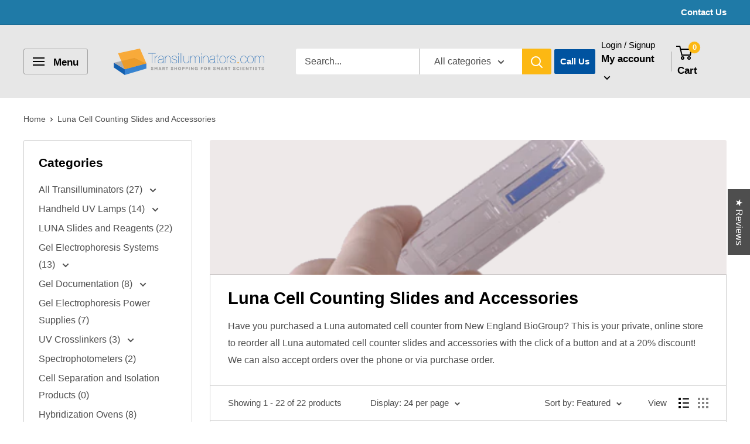

--- FILE ---
content_type: text/html; charset=utf-8
request_url: https://www.transilluminators.com/collections/luna-cell-counting-slides-and-accessories
body_size: 47593
content:
<!doctype html>

<html class="no-js" lang="en">
  <head>
   
    <meta charset="utf-8">
    <meta name="viewport" content="width=device-width, initial-scale=1.0, height=device-height, minimum-scale=1.0, maximum-scale=1.0">
    <meta name="theme-color" content="#0053a0"><title>Luna Cell Counting Slides and Accessories
</title><meta name="description" content="Have you purchased a Luna automated cell counter from New England BioGroup? This is your private, online store to reorder all Luna automated cell counter slides and accessories with the click of a button and at a 20% discount! We can also accept orders over the phone or via purchase order."><link rel="canonical" href="https://www.transilluminators.com/collections/luna-cell-counting-slides-and-accessories"><link rel="shortcut icon" href="//www.transilluminators.com/cdn/shop/files/logo-file_0a494cf9-73eb-42f5-a5e5-3b7441903b34_96x96.png?v=1645038779" type="image/png"><link rel="preload" as="style" href="//www.transilluminators.com/cdn/shop/t/10/assets/theme.css?v=92013203127996777071764811059">
    <link rel="preload" as="script" href="//www.transilluminators.com/cdn/shop/t/10/assets/theme.js?v=132219002375670937941669998487">
    <link rel="preconnect" href="https://cdn.shopify.com">
    <link rel="preconnect" href="https://fonts.shopifycdn.com">
    <link rel="dns-prefetch" href="https://productreviews.shopifycdn.com">
    <link rel="dns-prefetch" href="https://ajax.googleapis.com">
    <link rel="dns-prefetch" href="https://maps.googleapis.com">
    <link rel="dns-prefetch" href="https://maps.gstatic.com">

    <meta property="og:type" content="website">
  <meta property="og:title" content="Luna Cell Counting Slides and Accessories">
  <meta property="og:image" content="http://www.transilluminators.com/cdn/shop/collections/cell-biology-logos-biosystems-luna-cell-counting-slide-2500-slides-pack-l12004-lgbd10023_2869_500x500.png?v=1433893782">
  <meta property="og:image:secure_url" content="https://www.transilluminators.com/cdn/shop/collections/cell-biology-logos-biosystems-luna-cell-counting-slide-2500-slides-pack-l12004-lgbd10023_2869_500x500.png?v=1433893782">
  <meta property="og:image:width" content="668">
  <meta property="og:image:height" content="621"><meta property="og:description" content="Have you purchased a Luna automated cell counter from New England BioGroup? This is your private, online store to reorder all Luna automated cell counter slides and accessories with the click of a button and at a 20% discount! We can also accept orders over the phone or via purchase order."><meta property="og:url" content="https://www.transilluminators.com/collections/luna-cell-counting-slides-and-accessories">
<meta property="og:site_name" content="Transilluminators.com"><meta name="twitter:card" content="summary"><meta name="twitter:title" content="Luna Cell Counting Slides and Accessories">
  <meta name="twitter:description" content="Have you purchased a Luna automated cell counter from New England BioGroup? This is your private, online store to reorder all Luna automated cell counter slides and accessories with the click of a button and at a 20% discount! We can also accept orders over the phone or via purchase order.">
  <meta name="twitter:image" content="https://www.transilluminators.com/cdn/shop/collections/cell-biology-logos-biosystems-luna-cell-counting-slide-2500-slides-pack-l12004-lgbd10023_2869_500x500_600x600_crop_center.png?v=1433893782">
    <style>
  
  


  
  
  

  :root {
    --default-text-font-size : 15px;
    --base-text-font-size    : 16px;
    --heading-font-family    : Helvetica, Arial, sans-serif;
    --heading-font-weight    : 700;
    --heading-font-style     : normal;
    --text-font-family       : Helvetica, Arial, sans-serif;
    --text-font-weight       : 400;
    --text-font-style        : normal;
    --text-font-bolder-weight: bolder;
    --text-link-decoration   : underline;

    --text-color               : #4e4e4e;
    --text-color-rgb           : 78, 78, 78;
    --heading-color            : #000000;
    --border-color             : #cecece;
    --border-color-rgb         : 206, 206, 206;
    --form-border-color        : #c1c1c1;
    --accent-color             : #0053a0;
    --accent-color-rgb         : 0, 83, 160;
    --link-color               : #106cc2;
    --link-color-hover         : #0a457b;
    --background               : #ffffff;
    --secondary-background     : #ffffff;
    --secondary-background-rgb : 255, 255, 255;
    --accent-background        : rgba(0, 83, 160, 0.08);

    --input-background: #ffffff;

    --error-color       : #b90303;
    --error-background  : rgba(185, 3, 3, 0.07);
    --success-color     : #00aa00;
    --success-background: rgba(0, 170, 0, 0.11);

    --primary-button-background      : #0053a0;
    --primary-button-background-rgb  : 0, 83, 160;
    --primary-button-text-color      : #ffffff;
    --secondary-button-background    : #fcb813;
    --secondary-button-background-rgb: 252, 184, 19;
    --secondary-button-text-color    : #ffffff;

    --header-background      : #e7e7e7;
    --header-text-color      : #000000;
    --header-light-text-color: #000000;
    --header-border-color    : rgba(0, 0, 0, 0.3);
    --header-accent-color    : #fcb813;

    --footer-background-color:    #181818;
    --footer-heading-text-color:  #ffffff;
    --footer-body-text-color:     #949494;
    --footer-body-text-color-rgb: 148, 148, 148;
    --footer-accent-color:        #fcb813;
    --footer-accent-color-rgb:    252, 184, 19;
    --footer-border:              none;
    
    --flickity-arrow-color: #9b9b9b;--product-on-sale-accent           : #f49000;
    --product-on-sale-accent-rgb       : 244, 144, 0;
    --product-on-sale-color            : #ffffff;
    --product-in-stock-color           : #008a00;
    --product-low-stock-color          : #b10000;
    --product-sold-out-color           : #8a9297;
    --product-custom-label-1-background: #008a00;
    --product-custom-label-1-color     : #ffffff;
    --product-custom-label-2-background: #00a500;
    --product-custom-label-2-color     : #ffffff;
    --product-review-star-color        : #f7dd00;

    --mobile-container-gutter : 20px;
    --desktop-container-gutter: 40px;

    /* Shopify related variables */
    --payment-terms-background-color: #ffffff;
  }
</style>

<script>
  // IE11 does not have support for CSS variables, so we have to polyfill them
  if (!(((window || {}).CSS || {}).supports && window.CSS.supports('(--a: 0)'))) {
    const script = document.createElement('script');
    script.type = 'text/javascript';
    script.src = 'https://cdn.jsdelivr.net/npm/css-vars-ponyfill@2';
    script.onload = function() {
      cssVars({});
    };

    document.getElementsByTagName('head')[0].appendChild(script);
  }
</script>


    <script>window.performance && window.performance.mark && window.performance.mark('shopify.content_for_header.start');</script><meta name="google-site-verification" content="jlM6n-3ZmbFuz8NTW2rvgOy5AycrgX_1LKRpANdF_PY">
<meta name="google-site-verification" content="jlM6n-3ZmbFuz8NTW2rvgOy5AycrgX_1LKRpANdF_PY">
<meta id="shopify-digital-wallet" name="shopify-digital-wallet" content="/2874150/digital_wallets/dialog">
<meta name="shopify-checkout-api-token" content="6c71f26c319d9663821dd70bedd1271b">
<meta id="in-context-paypal-metadata" data-shop-id="2874150" data-venmo-supported="false" data-environment="production" data-locale="en_US" data-paypal-v4="true" data-currency="USD">
<link rel="alternate" type="application/atom+xml" title="Feed" href="/collections/luna-cell-counting-slides-and-accessories.atom" />
<link rel="alternate" type="application/json+oembed" href="https://www.transilluminators.com/collections/luna-cell-counting-slides-and-accessories.oembed">
<script async="async" src="/checkouts/internal/preloads.js?locale=en-US"></script>
<script id="shopify-features" type="application/json">{"accessToken":"6c71f26c319d9663821dd70bedd1271b","betas":["rich-media-storefront-analytics"],"domain":"www.transilluminators.com","predictiveSearch":true,"shopId":2874150,"locale":"en"}</script>
<script>var Shopify = Shopify || {};
Shopify.shop = "transilluminators.myshopify.com";
Shopify.locale = "en";
Shopify.currency = {"active":"USD","rate":"1.0"};
Shopify.country = "US";
Shopify.theme = {"name":"Warehouse Dev - link fixing","id":135903543513,"schema_name":"Warehouse","schema_version":"2.6.6","theme_store_id":871,"role":"main"};
Shopify.theme.handle = "null";
Shopify.theme.style = {"id":null,"handle":null};
Shopify.cdnHost = "www.transilluminators.com/cdn";
Shopify.routes = Shopify.routes || {};
Shopify.routes.root = "/";</script>
<script type="module">!function(o){(o.Shopify=o.Shopify||{}).modules=!0}(window);</script>
<script>!function(o){function n(){var o=[];function n(){o.push(Array.prototype.slice.apply(arguments))}return n.q=o,n}var t=o.Shopify=o.Shopify||{};t.loadFeatures=n(),t.autoloadFeatures=n()}(window);</script>
<script id="shop-js-analytics" type="application/json">{"pageType":"collection"}</script>
<script defer="defer" async type="module" src="//www.transilluminators.com/cdn/shopifycloud/shop-js/modules/v2/client.init-shop-cart-sync_BT-GjEfc.en.esm.js"></script>
<script defer="defer" async type="module" src="//www.transilluminators.com/cdn/shopifycloud/shop-js/modules/v2/chunk.common_D58fp_Oc.esm.js"></script>
<script defer="defer" async type="module" src="//www.transilluminators.com/cdn/shopifycloud/shop-js/modules/v2/chunk.modal_xMitdFEc.esm.js"></script>
<script type="module">
  await import("//www.transilluminators.com/cdn/shopifycloud/shop-js/modules/v2/client.init-shop-cart-sync_BT-GjEfc.en.esm.js");
await import("//www.transilluminators.com/cdn/shopifycloud/shop-js/modules/v2/chunk.common_D58fp_Oc.esm.js");
await import("//www.transilluminators.com/cdn/shopifycloud/shop-js/modules/v2/chunk.modal_xMitdFEc.esm.js");

  window.Shopify.SignInWithShop?.initShopCartSync?.({"fedCMEnabled":true,"windoidEnabled":true});

</script>
<script>(function() {
  var isLoaded = false;
  function asyncLoad() {
    if (isLoaded) return;
    isLoaded = true;
    var urls = ["https:\/\/ideafyi.oss-us-west-1.aliyuncs.com\/js\/blocker.js?v=2\u0026shop=transilluminators.myshopify.com"];
    for (var i = 0; i < urls.length; i++) {
      var s = document.createElement('script');
      s.type = 'text/javascript';
      s.async = true;
      s.src = urls[i];
      var x = document.getElementsByTagName('script')[0];
      x.parentNode.insertBefore(s, x);
    }
  };
  if(window.attachEvent) {
    window.attachEvent('onload', asyncLoad);
  } else {
    window.addEventListener('load', asyncLoad, false);
  }
})();</script>
<script id="__st">var __st={"a":2874150,"offset":-18000,"reqid":"c1b896d0-65d3-45ab-8d10-0f5c5b895f8e-1769244869","pageurl":"www.transilluminators.com\/collections\/luna-cell-counting-slides-and-accessories","u":"6ce1aeec5241","p":"collection","rtyp":"collection","rid":57303748};</script>
<script>window.ShopifyPaypalV4VisibilityTracking = true;</script>
<script id="captcha-bootstrap">!function(){'use strict';const t='contact',e='account',n='new_comment',o=[[t,t],['blogs',n],['comments',n],[t,'customer']],c=[[e,'customer_login'],[e,'guest_login'],[e,'recover_customer_password'],[e,'create_customer']],r=t=>t.map((([t,e])=>`form[action*='/${t}']:not([data-nocaptcha='true']) input[name='form_type'][value='${e}']`)).join(','),a=t=>()=>t?[...document.querySelectorAll(t)].map((t=>t.form)):[];function s(){const t=[...o],e=r(t);return a(e)}const i='password',u='form_key',d=['recaptcha-v3-token','g-recaptcha-response','h-captcha-response',i],f=()=>{try{return window.sessionStorage}catch{return}},m='__shopify_v',_=t=>t.elements[u];function p(t,e,n=!1){try{const o=window.sessionStorage,c=JSON.parse(o.getItem(e)),{data:r}=function(t){const{data:e,action:n}=t;return t[m]||n?{data:e,action:n}:{data:t,action:n}}(c);for(const[e,n]of Object.entries(r))t.elements[e]&&(t.elements[e].value=n);n&&o.removeItem(e)}catch(o){console.error('form repopulation failed',{error:o})}}const l='form_type',E='cptcha';function T(t){t.dataset[E]=!0}const w=window,h=w.document,L='Shopify',v='ce_forms',y='captcha';let A=!1;((t,e)=>{const n=(g='f06e6c50-85a8-45c8-87d0-21a2b65856fe',I='https://cdn.shopify.com/shopifycloud/storefront-forms-hcaptcha/ce_storefront_forms_captcha_hcaptcha.v1.5.2.iife.js',D={infoText:'Protected by hCaptcha',privacyText:'Privacy',termsText:'Terms'},(t,e,n)=>{const o=w[L][v],c=o.bindForm;if(c)return c(t,g,e,D).then(n);var r;o.q.push([[t,g,e,D],n]),r=I,A||(h.body.append(Object.assign(h.createElement('script'),{id:'captcha-provider',async:!0,src:r})),A=!0)});var g,I,D;w[L]=w[L]||{},w[L][v]=w[L][v]||{},w[L][v].q=[],w[L][y]=w[L][y]||{},w[L][y].protect=function(t,e){n(t,void 0,e),T(t)},Object.freeze(w[L][y]),function(t,e,n,w,h,L){const[v,y,A,g]=function(t,e,n){const i=e?o:[],u=t?c:[],d=[...i,...u],f=r(d),m=r(i),_=r(d.filter((([t,e])=>n.includes(e))));return[a(f),a(m),a(_),s()]}(w,h,L),I=t=>{const e=t.target;return e instanceof HTMLFormElement?e:e&&e.form},D=t=>v().includes(t);t.addEventListener('submit',(t=>{const e=I(t);if(!e)return;const n=D(e)&&!e.dataset.hcaptchaBound&&!e.dataset.recaptchaBound,o=_(e),c=g().includes(e)&&(!o||!o.value);(n||c)&&t.preventDefault(),c&&!n&&(function(t){try{if(!f())return;!function(t){const e=f();if(!e)return;const n=_(t);if(!n)return;const o=n.value;o&&e.removeItem(o)}(t);const e=Array.from(Array(32),(()=>Math.random().toString(36)[2])).join('');!function(t,e){_(t)||t.append(Object.assign(document.createElement('input'),{type:'hidden',name:u})),t.elements[u].value=e}(t,e),function(t,e){const n=f();if(!n)return;const o=[...t.querySelectorAll(`input[type='${i}']`)].map((({name:t})=>t)),c=[...d,...o],r={};for(const[a,s]of new FormData(t).entries())c.includes(a)||(r[a]=s);n.setItem(e,JSON.stringify({[m]:1,action:t.action,data:r}))}(t,e)}catch(e){console.error('failed to persist form',e)}}(e),e.submit())}));const S=(t,e)=>{t&&!t.dataset[E]&&(n(t,e.some((e=>e===t))),T(t))};for(const o of['focusin','change'])t.addEventListener(o,(t=>{const e=I(t);D(e)&&S(e,y())}));const B=e.get('form_key'),M=e.get(l),P=B&&M;t.addEventListener('DOMContentLoaded',(()=>{const t=y();if(P)for(const e of t)e.elements[l].value===M&&p(e,B);[...new Set([...A(),...v().filter((t=>'true'===t.dataset.shopifyCaptcha))])].forEach((e=>S(e,t)))}))}(h,new URLSearchParams(w.location.search),n,t,e,['guest_login'])})(!0,!1)}();</script>
<script integrity="sha256-4kQ18oKyAcykRKYeNunJcIwy7WH5gtpwJnB7kiuLZ1E=" data-source-attribution="shopify.loadfeatures" defer="defer" src="//www.transilluminators.com/cdn/shopifycloud/storefront/assets/storefront/load_feature-a0a9edcb.js" crossorigin="anonymous"></script>
<script data-source-attribution="shopify.dynamic_checkout.dynamic.init">var Shopify=Shopify||{};Shopify.PaymentButton=Shopify.PaymentButton||{isStorefrontPortableWallets:!0,init:function(){window.Shopify.PaymentButton.init=function(){};var t=document.createElement("script");t.src="https://www.transilluminators.com/cdn/shopifycloud/portable-wallets/latest/portable-wallets.en.js",t.type="module",document.head.appendChild(t)}};
</script>
<script data-source-attribution="shopify.dynamic_checkout.buyer_consent">
  function portableWalletsHideBuyerConsent(e){var t=document.getElementById("shopify-buyer-consent"),n=document.getElementById("shopify-subscription-policy-button");t&&n&&(t.classList.add("hidden"),t.setAttribute("aria-hidden","true"),n.removeEventListener("click",e))}function portableWalletsShowBuyerConsent(e){var t=document.getElementById("shopify-buyer-consent"),n=document.getElementById("shopify-subscription-policy-button");t&&n&&(t.classList.remove("hidden"),t.removeAttribute("aria-hidden"),n.addEventListener("click",e))}window.Shopify?.PaymentButton&&(window.Shopify.PaymentButton.hideBuyerConsent=portableWalletsHideBuyerConsent,window.Shopify.PaymentButton.showBuyerConsent=portableWalletsShowBuyerConsent);
</script>
<script data-source-attribution="shopify.dynamic_checkout.cart.bootstrap">document.addEventListener("DOMContentLoaded",(function(){function t(){return document.querySelector("shopify-accelerated-checkout-cart, shopify-accelerated-checkout")}if(t())Shopify.PaymentButton.init();else{new MutationObserver((function(e,n){t()&&(Shopify.PaymentButton.init(),n.disconnect())})).observe(document.body,{childList:!0,subtree:!0})}}));
</script>
<link id="shopify-accelerated-checkout-styles" rel="stylesheet" media="screen" href="https://www.transilluminators.com/cdn/shopifycloud/portable-wallets/latest/accelerated-checkout-backwards-compat.css" crossorigin="anonymous">
<style id="shopify-accelerated-checkout-cart">
        #shopify-buyer-consent {
  margin-top: 1em;
  display: inline-block;
  width: 100%;
}

#shopify-buyer-consent.hidden {
  display: none;
}

#shopify-subscription-policy-button {
  background: none;
  border: none;
  padding: 0;
  text-decoration: underline;
  font-size: inherit;
  cursor: pointer;
}

#shopify-subscription-policy-button::before {
  box-shadow: none;
}

      </style>

<script>window.performance && window.performance.mark && window.performance.mark('shopify.content_for_header.end');</script>

    <link rel="stylesheet" href="//www.transilluminators.com/cdn/shop/t/10/assets/theme.css?v=92013203127996777071764811059">

    


  <script type="application/ld+json">
  {
    "@context": "https://schema.org",
    "@type": "BreadcrumbList",
  "itemListElement": [{
      "@type": "ListItem",
      "position": 1,
      "name": "Home",
      "item": "https://www.transilluminators.com"
    },{
          "@type": "ListItem",
          "position": 2,
          "name": "Luna Cell Counting Slides and Accessories",
          "item": "https://www.transilluminators.com/collections/luna-cell-counting-slides-and-accessories"
        }]
  }
  </script>


    <script>
      // This allows to expose several variables to the global scope, to be used in scripts
      window.theme = {
        pageType: "collection",
        cartCount: 0,
        moneyFormat: "${{amount}}",
        moneyWithCurrencyFormat: "${{amount}} USD",
        currencyCodeEnabled: false,
        showDiscount: true,
        discountMode: "saving",
        searchMode: "product,article",
        searchUnavailableProducts: "last",
        cartType: "drawer"
      };

      window.routes = {
        rootUrl: "\/",
        rootUrlWithoutSlash: '',
        cartUrl: "\/cart",
        cartAddUrl: "\/cart\/add",
        cartChangeUrl: "\/cart\/change",
        searchUrl: "\/search",
        productRecommendationsUrl: "\/recommendations\/products"
      };

      window.languages = {
        productRegularPrice: "Regular price",
        productSalePrice: "Sale price",
        collectionOnSaleLabel: "Save {{savings}}",
        productFormUnavailable: "Unavailable",
        productFormAddToCart: "Add to cart",
        productFormSoldOut: "Sold out",
        productAdded: "Product has been added to your cart",
        productAddedShort: "Added!",
        shippingEstimatorNoResults: "No shipping could be found for your address.",
        shippingEstimatorOneResult: "There is one shipping rate for your address:",
        shippingEstimatorMultipleResults: "There are {{count}} shipping rates for your address:",
        shippingEstimatorErrors: "There are some errors:"
      };

      window.lazySizesConfig = {
        loadHidden: false,
        hFac: 0.8,
        expFactor: 3,
        customMedia: {
          '--phone': '(max-width: 640px)',
          '--tablet': '(min-width: 641px) and (max-width: 1023px)',
          '--lap': '(min-width: 1024px)'
        }
      };

      document.documentElement.className = document.documentElement.className.replace('no-js', 'js');
    </script><script src="//www.transilluminators.com/cdn/shop/t/10/assets/theme.js?v=132219002375670937941669998487" defer></script>
    <script src="//www.transilluminators.com/cdn/shop/t/10/assets/custom.js?v=102476495355921946141669998487" defer></script><script>
        (function () {
          window.onpageshow = function() {
            // We force re-freshing the cart content onpageshow, as most browsers will serve a cache copy when hitting the
            // back button, which cause staled data
            document.documentElement.dispatchEvent(new CustomEvent('cart:refresh', {
              bubbles: true,
              detail: {scrollToTop: false}
            }));
          };
        })();
      </script><script>

if(!window.jQuery){
	var jqueryScript = document.createElement('script');
	jqueryScript.setAttribute('src','https://ajax.googleapis.com/ajax/libs/jquery/3.6.0/jquery.min.js');
	document.head.appendChild(jqueryScript);
}

__DL__jQueryinterval = setInterval(function(){
	// wait for jQuery to load & run script after jQuery has loaded
	if(window.jQuery){
    	// search parameters
    	getURLParams = function(name, url){
        	if (!url) url = window.location.href;
        	name = name.replace(/[\[\]]/g, "\\$&");
        	var regex = new RegExp("[?&]" + name + "(=([^&#]*)|&|#|$)"),
        	results = regex.exec(url);
        	if (!results) return null;
        	if (!results[2]) return '';
        	return decodeURIComponent(results[2].replace(/\+/g, " "));
    	};
   	 
    	/**********************
    	* DYNAMIC DEPENDENCIES
    	***********************/
   	 
    	__DL__ = {
        	dynamicCart: true,  // if cart is dynamic (meaning no refresh on cart add) set to true
        	debug: false, // if true, console messages will be displayed
        	cart: null,
        	wishlist: null,
        	removeCart: null
    	};
   	 
    	customBindings = {
        	cartTriggers: [],
        	viewCart: [],
        	removeCartTrigger: [],
        	cartVisableSelector: [],
        	promoSubscriptionsSelectors: [],
        	promoSuccess: [],
        	ctaSelectors: [],
        	newsletterSelectors: [],
        	newsletterSuccess: [],
        	searchPage: [],
        	wishlistSelector: [],
        	removeWishlist: [],
        	wishlistPage: [],
        	searchTermQuery: [getURLParams('q')], // replace var with correct query
    	};
   	 
    	/* DO NOT EDIT */
    	defaultBindings = {
        	cartTriggers: ['form[action="/cart/add"] [type="submit"],.add-to-cart,.cart-btn'],
        	viewCart: ['form[action="/cart"],.my-cart,.trigger-cart,#mobileCart'],
        	removeCartTrigger: ['[href*="/cart/change"]'],
        	cartVisableSelector: ['.inlinecart.is-active,.inline-cart.is-active'],
        	promoSubscriptionsSelectors: [],
        	promoSuccess: [],
        	ctaSelectors: [],
        	newsletterSelectors: ['input.contact_email'],
        	newsletterSuccess: ['.success_message'],
        	searchPage: ['search'],
        	wishlistSelector: [],
        	removeWishlist: [],
        	wishlistPage: []
    	};
   	 
    	// stitch bindings
    	objectArray = customBindings;
    	outputObject = __DL__;
   	 
    	applyBindings = function(objectArray, outputObject){
        	for (var x in objectArray) {  
            	var key = x;
            	var objs = objectArray[x];
            	values = [];    
            	if(objs.length > 0){    
                	values.push(objs);
                	if(key in outputObject){         	 
                    	values.push(outputObject[key]);
                    	outputObject[key] = values.join(", ");
                	}else{   	 
                    	outputObject[key] = values.join(", ");
                	}   
            	}  
        	}
    	};
   	 
    	applyBindings(customBindings, __DL__);
    	applyBindings(defaultBindings, __DL__);
   	 
    	/**********************
    	* PREREQUISITE LIBRARIES
    	***********************/
   	 
    	clearInterval(__DL__jQueryinterval);
   	 
    	// jquery-cookies.js
    	if(typeof $.cookie!==undefined){
        	(function(a){if(typeof define==='function'&&define.amd){define(['jquery'],a)}else if(typeof exports==='object'){module.exports=a(require('jquery'))}else{a(jQuery)}}(function($){var g=/\+/g;function encode(s){return h.raw?s:encodeURIComponent(s)}function decode(s){return h.raw?s:decodeURIComponent(s)}function stringifyCookieValue(a){return encode(h.json?JSON.stringify(a):String(a))}function parseCookieValue(s){if(s.indexOf('"')===0){s=s.slice(1,-1).replace(/\\"/g,'"').replace(/\\\\/g,'\\')}try{s=decodeURIComponent(s.replace(g,' '));return h.json?JSON.parse(s):s}catch(e){}}function read(s,a){var b=h.raw?s:parseCookieValue(s);return $.isFunction(a)?a(b):b}var h=$.cookie=function(a,b,c){if(arguments.length>1&&!$.isFunction(b)){c=$.extend({},h.defaults,c);if(typeof c.expires==='number'){var d=c.expires,t=c.expires=new Date();t.setMilliseconds(t.getMilliseconds()+d*864e+5)}return(document.cookie=[encode(a),'=',stringifyCookieValue(b),c.expires?'; expires='+c.expires.toUTCString():'',c.path?'; path='+c.path:'',c.domain?'; domain='+c.domain:'',c.secure?'; secure':''].join(''))}var e=a?undefined:{},cookies=document.cookie?document.cookie.split('; '):[],i=0,l=cookies.length;for(;i<l;i++){var f=cookies[i].split('='),name=decode(f.shift()),cookie=f.join('=');if(a===name){e=read(cookie,b);break}if(!a&&(cookie=read(cookie))!==undefined){e[name]=cookie}}return e};h.defaults={};$.removeCookie=function(a,b){$.cookie(a,'',$.extend({},b,{expires:-1}));return!$.cookie(a)}}))}
   	 
    	/**********************
    	* Begin dataLayer Build
    	***********************/
   	 
    	window.dataLayer = window.dataLayer || [];  // init data layer if doesn't already exist

    	var template = "collection";
   	 
    	/**
    	* Landing Page Cookie
    	* 1. Detect if user just landed on the site
    	* 2. Only fires if Page Title matches website */
   	 
    	$.cookie.raw = true;
    	if ($.cookie('landingPage') === undefined || $.cookie('landingPage').length === 0) {
        	var landingPage = true;
        	$.cookie('landingPage', unescape);
        	$.removeCookie('landingPage', {path: '/'});
        	$.cookie('landingPage', 'landed', {path: '/'});
    	} else {
        	var landingPage = false;
        	$.cookie('landingPage', unescape);
        	$.removeCookie('landingPage', {path: '/'});
        	$.cookie('landingPage', 'refresh', {path: '/'});
    	}
    	if (__DL__.debug) {
        	console.log('Landing Page: ' + landingPage);
    	}
   	 
    	/**
    	* Log State Cookie */
   	 
    	
    	var isLoggedIn = false;
    	
    	if (!isLoggedIn) {
        	$.cookie('logState', unescape);
        	$.removeCookie('logState', {path: '/'});
        	$.cookie('logState', 'loggedOut', {path: '/'});
    	} else {
        	if ($.cookie('logState') === 'loggedOut' || $.cookie('logState') === undefined) {
            	$.cookie('logState', unescape);
            	$.removeCookie('logState', {path: '/'});
            	$.cookie('logState', 'firstLog', {path: '/'});
        	} else if ($.cookie('logState') === 'firstLog') {
            	$.cookie('logState', unescape);
            	$.removeCookie('logState', {path: '/'});
            	$.cookie('logState', 'refresh', {path: '/'});
        	}
    	}
   	 
    	if ($.cookie('logState') === 'firstLog') {
        	var firstLog = true;
    	} else {
        	var firstLog = false;
    	}
   	 
    	/**********************
    	* DATALAYER SECTIONS
    	***********************/
   	 
    	/**
    	* DATALAYER: Landing Page
    	* Fires any time a user first lands on the site. */
   	 
    	if ($.cookie('landingPage') === 'landed') {
        	dataLayer.push({
            	'pageType': 'Landing',
            	'event': 'first_time_visitor'
        	});
    	}
   	 
    	/**
    	* DATALAYER: Log State
    	* 1. Determine if user is logged in or not.
    	* 2. Return User specific data. */
   	 
    	var logState = {
        	
        	
        	'logState' : "Logged Out",
        	
        	
        	'firstLog'  	: firstLog,
        	'customerEmail' : null,
        	'timestamp' 	: Date().replace(/\(.*?\)/g,''),  
        	
        	'customerType'   	: 'New',
        	'customerTypeNumber' :'1',
        	
        	'shippingInfo' : {
            	'fullName'  : null,
            	'firstName' : null,
            	'lastName'  : null,
            	'address1'  : null,
            	'address2'  : null,
            	'street'	: null,
            	'city'  	: null,
            	'province'  : null,
            	'zip'   	: null,
            	'country'   : null,
            	'phone' 	: null,
        	},
        	'billingInfo' : {
            	'fullName'  : null,
            	'firstName' : null,
            	'lastName'  : null,
            	'address1'  : null,
            	'address2'  : null,
            	'street'	: null,
            	'city'  	: null,
            	'province'  : null,
            	'zip'   	: null,
            	'country'   : null,
            	'phone' 	: null,
        	},
        	'checkoutEmail' : null,
        	'currency'  	: "USD",
        	'pageType'  	: 'Log State',
        	'event'     	: 'logState'
    	}
    	dataLayer.push(logState);
    	/**
    	* DATALAYER: Homepage */
   	 
    	if(document.location.pathname == "/"){
        	dataLayer.push({
            	'pageType' : 'Homepage',
            	'event'	: 'homepage',
            	logState
        	});
    	}
 	 
    	/**
    	* DATALAYER: 404 Pages
    	* Fire on 404 Pages */
 		 
    	/**
    	* DATALAYER: Blog Articles
    	* Fire on Blog Article Pages */
    	
   	 
    	/** DATALAYER: Product List Page (Collections, Category)
    	* Fire on all product listing pages. */
    	
        	var ecommerce = {
            	'items': [
                	{
                    	'item_id'    	: 796429124,             	 
                    	'item_variant'	: 2875666244,        	 
                    	'item_name'  	: "Luna and Luna-II counting chambers - 50 slides\/100 counts",
                    	'price'       	: "98.60",
                    	'item_brand'  	: "Logos Biosystems",
                    	'item_category'   : "Cell Counting Slides",
                    	'item_list_name'  : "Luna Cell Counting Slides and Accessories",
                    	'imageURL'    	: "https://www.transilluminators.com/cdn/shop/files/LogosBiosystems-LUNA-Cell-Counting-Slides_9ebd7fb2-6dff-4930-8a86-89b837b21fbe_grande.webp?v=1703710163",
                    	'productURL'  	: 'https://www.transilluminators.com/products/luna-and-luna-ii-counting-chambers',
                    	'sku'         	: null,
                	},
                	{
                    	'item_id'    	: 796637380,             	 
                    	'item_variant'	: 2877043588,        	 
                    	'item_name'  	: "Luna and Luna-II counting chambers - 500 slides\/1,000 counts",
                    	'price'       	: "905.25",
                    	'item_brand'  	: "Logos Biosystems",
                    	'item_category'   : "Cell Counting Slides",
                    	'item_list_name'  : "Luna Cell Counting Slides and Accessories",
                    	'imageURL'    	: "https://www.transilluminators.com/cdn/shop/files/LogosBiosystems-LUNA-Cell-Counting-Slides_d06db18a-557f-4795-a11b-c1e3a1ddb791_grande.webp?v=1703710228",
                    	'productURL'  	: 'https://www.transilluminators.com/products/luna-and-luna-ii-counting-chambers-500-slides-1-000-counts',
                    	'sku'         	: null,
                	},
                	{
                    	'item_id'    	: 796699844,             	 
                    	'item_variant'	: 2877448836,        	 
                    	'item_name'  	: "LUNA counting chambers - 1,000 slides\/2,000 counts",
                    	'price'       	: "1.708.50",
                    	'item_brand'  	: "Logos Biosystems",
                    	'item_category'   : "Cell Counting Slides",
                    	'item_list_name'  : "Luna Cell Counting Slides and Accessories",
                    	'imageURL'    	: "https://www.transilluminators.com/cdn/shop/files/LogosBiosystems-LUNA-Cell-Counting-Slides_ac8af3ef-c410-40a6-aaee-326eb7dc4c73_grande.webp?v=1703710260",
                    	'productURL'  	: 'https://www.transilluminators.com/products/luna-cell-counting-chambers-1-000-slides-2-000-counts',
                    	'sku'         	: null,
                	},
                	{
                    	'item_id'    	: 796808388,             	 
                    	'item_variant'	: 2877990532,        	 
                    	'item_name'  	: "Luna Photon low fluorescent counting chambers - 50 slides\/100 counts",
                    	'price'       	: "140.25",
                    	'item_brand'  	: "Logos Biosystems",
                    	'item_category'   : "Cell Counting Slides",
                    	'item_list_name'  : "Luna Cell Counting Slides and Accessories",
                    	'imageURL'    	: "https://www.transilluminators.com/cdn/shop/files/LogosBiosystems-PhotonSlide-Slides_62c58a32-8657-41c0-8d27-6e79a959b3c4_grande.webp?v=1703710298",
                    	'productURL'  	: 'https://www.transilluminators.com/products/luna-photon-low-fluorescent-counting-chambers-50-slides-100-counts',
                    	'sku'         	: null,
                	},
                	{
                    	'item_id'    	: 796735044,             	 
                    	'item_variant'	: 2877625476,        	 
                    	'item_name'  	: "Luna Photon low fluorescent counting chambers - 1,000 slides\/2,000 counts",
                    	'price'       	: "2.368.95",
                    	'item_brand'  	: "Logos Biosystems",
                    	'item_category'   : "Cell Counting Slides",
                    	'item_list_name'  : "Luna Cell Counting Slides and Accessories",
                    	'imageURL'    	: "https://www.transilluminators.com/cdn/shop/files/LogosBiosystems-PhotonSlide-Slides_6f324774-4dc5-4532-b290-62c575aea266_grande.webp?v=1703710320",
                    	'productURL'  	: 'https://www.transilluminators.com/products/luna-photon-low-fluorescent-counting-chambers-1-000-slides-2-000-counts',
                    	'sku'         	: null,
                	},
                	{
                    	'item_id'    	: 796752964,             	 
                    	'item_variant'	: 2877701828,        	 
                    	'item_name'  	: "Luna Photon low fluorescent counting chambers - 500 slides\/1,000 counts",
                    	'price'       	: "1.282.65",
                    	'item_brand'  	: "Logos Biosystems",
                    	'item_category'   : "Cell Counting Slides",
                    	'item_list_name'  : "Luna Cell Counting Slides and Accessories",
                    	'imageURL'    	: "https://www.transilluminators.com/cdn/shop/files/LogosBiosystems-PhotonSlide-Slides_247c9294-49a3-4774-9dc8-489f526987ed_grande.webp?v=1703710339",
                    	'productURL'  	: 'https://www.transilluminators.com/products/luna-photon-low-fluorescent-counting-chambers-500-slides-1-000-counts',
                    	'sku'         	: null,
                	},
                	{
                    	'item_id'    	: 6564306452672,             	 
                    	'item_variant'	: 39356313927872,        	 
                    	'item_name'  	: "LUNA-FX7 1-channel slides - 50 slides\/50 counts",
                    	'price'       	: "136.00",
                    	'item_brand'  	: "Logos Biosystems",
                    	'item_category'   : "Cell Counting Slides",
                    	'item_list_name'  : "Luna Cell Counting Slides and Accessories",
                    	'imageURL'    	: "https://www.transilluminators.com/cdn/shop/products/LogosBiosystems-LUNA-1-Channel-Slides_grande.jpg?v=1615570736",
                    	'productURL'  	: 'https://www.transilluminators.com/products/luna-fx7-1-channel-slides-50-slides-50-counts',
                    	'sku'         	: null,
                	},
                	{
                    	'item_id'    	: 6564357275840,             	 
                    	'item_variant'	: 39356575285440,        	 
                    	'item_name'  	: "LUNA-FX7 1-channel slides - 500 slides\/500 counts",
                    	'price'       	: "1.210.40",
                    	'item_brand'  	: "Logos Biosystems",
                    	'item_category'   : "Cell Counting Slides",
                    	'item_list_name'  : "Luna Cell Counting Slides and Accessories",
                    	'imageURL'    	: "https://www.transilluminators.com/cdn/shop/products/LogosBiosystems-LUNA-1-Channel-Slides_4d7ad47a-d2dd-4187-a904-02077ebccfec_grande.jpg?v=1615572705",
                    	'productURL'  	: 'https://www.transilluminators.com/products/luna-fx7-1-channel-slides-500-slides-1-500-counts',
                    	'sku'         	: null,
                	},
                	{
                    	'item_id'    	: 6564339876032,             	 
                    	'item_variant'	: 39356480258240,        	 
                    	'item_name'  	: "LUNA-FX7 3-channel slides - 50 slides\/150 counts",
                    	'price'       	: "201.60",
                    	'item_brand'  	: "Logos Biosystems",
                    	'item_category'   : "Cell Counting Slides",
                    	'item_list_name'  : "Luna Cell Counting Slides and Accessories",
                    	'imageURL'    	: "https://www.transilluminators.com/cdn/shop/products/LogosBiosystems-LUNA-3-Channel-Slides-1_grande.jpg?v=1615572037",
                    	'productURL'  	: 'https://www.transilluminators.com/products/copy-of-luna-fx7-3-channel-slides-50-slides-50-counts',
                    	'sku'         	: null,
                	},
                	{
                    	'item_id'    	: 6564317167808,             	 
                    	'item_variant'	: 39356349939904,        	 
                    	'item_name'  	: "LUNA-FX7 3-channel slides - 500 slides\/1,500 counts",
                    	'price'       	: "1.813.60",
                    	'item_brand'  	: "Logos Biosystems",
                    	'item_category'   : "Cell Counting Slides",
                    	'item_list_name'  : "Luna Cell Counting Slides and Accessories",
                    	'imageURL'    	: "https://www.transilluminators.com/cdn/shop/products/LogosBiosystems-LUNA-3-Channel-Slides-1_0e718940-f8a3-4c7f-b4bc-508a7ba22582_grande.jpg?v=1615572404",
                    	'productURL'  	: 'https://www.transilluminators.com/products/luna-fx7-1-channel-slides-500-slides-500-counts',
                    	'sku'         	: null,
                	},
                	{
                    	'item_id'    	: 6564368220352,             	 
                    	'item_variant'	: 39356617457856,        	 
                    	'item_name'  	: "LUNA-FX7 8-channel slides - 50 slides\/400 counts",
                    	'price'       	: "235.20",
                    	'item_brand'  	: "Logos Biosystems",
                    	'item_category'   : "Cell Counting Slides",
                    	'item_list_name'  : "Luna Cell Counting Slides and Accessories",
                    	'imageURL'    	: "https://www.transilluminators.com/cdn/shop/products/LogosBiosystems-LUNA-8-Channel-Slides_grande.jpg?v=1615573146",
                    	'productURL'  	: 'https://www.transilluminators.com/products/luna-fx7-8-channel-slides-50-slides-150-counts',
                    	'sku'         	: null,
                	},
                	{
                    	'item_id'    	: 6564371988672,             	 
                    	'item_variant'	: 39356630925504,        	 
                    	'item_name'  	: "LUNA-FX7 8-channel slides - 500 slides\/4,000 counts",
                    	'price'       	: "2.117.60",
                    	'item_brand'  	: "Logos Biosystems",
                    	'item_category'   : "Cell Counting Slides",
                    	'item_list_name'  : "Luna Cell Counting Slides and Accessories",
                    	'imageURL'    	: "https://www.transilluminators.com/cdn/shop/products/LogosBiosystems-LUNA-8-Channel-Slides_ec50e372-c640-4215-aa5c-6d098e3d6a0a_grande.jpg?v=1615573305",
                    	'productURL'  	: 'https://www.transilluminators.com/products/luna-fx7-8-channel-slides-500-slides-4-000-counts',
                    	'sku'         	: null,
                	},
                	{
                    	'item_id'    	: 796862404,             	 
                    	'item_variant'	: 2878401668,        	 
                    	'item_name'  	: "LUNA-FL and LUNA-FX7 AO\/PI Viability Kit",
                    	'price'       	: "193.80",
                    	'item_brand'  	: "Logos Biosystems",
                    	'item_category'   : "Cell Counting Reagents",
                    	'item_list_name'  : "Luna Cell Counting Slides and Accessories",
                    	'imageURL'    	: "https://www.transilluminators.com/cdn/shop/files/LogosBiosystems-AOPI-Stain_grande.webp?v=1703710457",
                    	'productURL'  	: 'https://www.transilluminators.com/products/ao-pi-viability-kit',
                    	'sku'         	: null,
                	},
                	{
                    	'item_id'    	: 796952260,             	 
                    	'item_variant'	: 2879142980,        	 
                    	'item_name'  	: "AO Total Cell Staining Kit",
                    	'price'       	: "174.25",
                    	'item_brand'  	: "Logos Biosystems",
                    	'item_category'   : "Cell Counting Reagents",
                    	'item_list_name'  : "Luna Cell Counting Slides and Accessories",
                    	'imageURL'    	: "https://www.transilluminators.com/cdn/shop/files/LogosBiosystems-Acridine-Orange-Stain_grande.webp?v=1703710477",
                    	'productURL'  	: 'https://www.transilluminators.com/products/ao-cell-viability-kit',
                    	'sku'         	: null,
                	},
                	{
                    	'item_id'    	: 796957444,             	 
                    	'item_variant'	: 2879187140,        	 
                    	'item_name'  	: "LUNA-FL and LUNA-FX7 PI Cell Viability Kit",
                    	'price'       	: "174.25",
                    	'item_brand'  	: "Logos Biosystems",
                    	'item_category'   : "Cell Counting Reagents",
                    	'item_list_name'  : "Luna Cell Counting Slides and Accessories",
                    	'imageURL'    	: "https://www.transilluminators.com/cdn/shop/files/LogosBiosystems-Propidium-Iodide-Stain_grande.webp?v=1703710495",
                    	'productURL'  	: 'https://www.transilluminators.com/products/pi-cell-viability-kit',
                    	'sku'         	: null,
                	},
                	{
                    	'item_id'    	: 796968964,             	 
                    	'item_variant'	: 2879254340,        	 
                    	'item_name'  	: "LUNA-FL Calibration Beads",
                    	'price'       	: "179.35",
                    	'item_brand'  	: "Logos Biosystems",
                    	'item_category'   : "Cell Counting Reagents",
                    	'item_list_name'  : "Luna Cell Counting Slides and Accessories",
                    	'imageURL'    	: "https://www.transilluminators.com/cdn/shop/files/LogosBiosystems-LUNA-Fluorescence-Calibration-Beads_grande.webp?v=1703710566",
                    	'productURL'  	: 'https://www.transilluminators.com/products/luna-fl-calibration-beads',
                    	'sku'         	: null,
                	},
                	{
                    	'item_id'    	: 796982340,             	 
                    	'item_variant'	: 2879353540,        	 
                    	'item_name'  	: "Luna-FL Yeast Viability Kit",
                    	'price'       	: "332.35",
                    	'item_brand'  	: "Logos Biosystems",
                    	'item_category'   : "Cell Counting Reagents",
                    	'item_list_name'  : "Luna Cell Counting Slides and Accessories",
                    	'imageURL'    	: "https://www.transilluminators.com/cdn/shop/files/LogosBiosystems-Yeast-Viability-Kit_grande.webp?v=1703710602",
                    	'productURL'  	: 'https://www.transilluminators.com/products/luna-fl-yeast-viability-kit',
                    	'sku'         	: null,
                	},
                	{
                    	'item_id'    	: 797026372,             	 
                    	'item_variant'	: 2879812996,        	 
                    	'item_name'  	: "Trypan Blue Stain 0.4% — Cell Viability Dye \u0026 Cell Counting Reagent | Logos Biosystems",
                    	'price'       	: "30.00",
                    	'item_brand'  	: "Logos Biosystems",
                    	'item_category'   : "Cell Counting Reagents",
                    	'item_list_name'  : "Luna Cell Counting Slides and Accessories",
                    	'imageURL'    	: "https://www.transilluminators.com/cdn/shop/products/cell-biology-logos-biosystems-luna-cell-counting-slide-2500-slides-pack-l12004-lgbd10023_2869_500x500_730cf1fb-4ccc-436b-b2be-bf409420a149_grande.png?v=1571274438",
                    	'productURL'  	: 'https://www.transilluminators.com/products/luna-trypan-blue-stain',
                    	'sku'         	: null,
                	},
                	{
                    	'item_id'    	: 797046148,             	 
                    	'item_variant'	: 2879979716,        	 
                    	'item_name'  	: "Luna-II thermal printer paper",
                    	'price'       	: "34.00",
                    	'item_brand'  	: "Logos Biosystems",
                    	'item_category'   : "Cell Counting Accessories",
                    	'item_list_name'  : "Luna Cell Counting Slides and Accessories",
                    	'imageURL'    	: "https://www.transilluminators.com/cdn/shop/files/LogosBiosystems-Paper-2_grande.webp?v=1703710623",
                    	'productURL'  	: 'https://www.transilluminators.com/products/luna-ii-thermal-printer-paper',
                    	'sku'         	: null,
                	},
                	{
                    	'item_id'    	: 797067076,             	 
                    	'item_variant'	: 2880183044,        	 
                    	'item_name'  	: "LUNA thermal printer paper",
                    	'price'       	: "28.90",
                    	'item_brand'  	: "Logos Biosystems",
                    	'item_category'   : "Cell Counting Accessories",
                    	'item_list_name'  : "Luna Cell Counting Slides and Accessories",
                    	'imageURL'    	: "https://www.transilluminators.com/cdn/shop/files/LogosBiosystems-Paper-1_grande.webp?v=1703710733",
                    	'productURL'  	: 'https://www.transilluminators.com/products/luna-thermal-printer-paper',
                    	'sku'         	: null,
                	},
                	{
                    	'item_id'    	: 6741532999872,             	 
                    	'item_variant'	: 40110636466368,        	 
                    	'item_name'  	: "LUNA thermal printer for LUNA and LUNA-FL automated cell counters",
                    	'price'       	: "877.00",
                    	'item_brand'  	: "Logos Biosystems",
                    	'item_category'   : "Cell Counting Accessories",
                    	'item_list_name'  : "Luna Cell Counting Slides and Accessories",
                    	'imageURL'    	: "https://www.transilluminators.com/cdn/shop/products/LogosBiosystems-LUNA-Printer_grande.jpg?v=1624445963",
                    	'productURL'  	: 'https://www.transilluminators.com/products/luna-thermal-printer-for-luna-and-luna-fl-automated-cell-counters',
                    	'sku'         	: null,
                	},
                	{
                    	'item_id'    	: 9412885250265,             	 
                    	'item_variant'	: 47679505924313,        	 
                    	'item_name'  	: "SpectraSlide AP-1 Slides for LUNA-FX7 | Logos Biosystems",
                    	'price'       	: "120.80",
                    	'item_brand'  	: "Logos Biosystems",
                    	'item_category'   : "Cell Counting Slides",
                    	'item_list_name'  : "Luna Cell Counting Slides and Accessories",
                    	'imageURL'    	: "https://www.transilluminators.com/cdn/shop/files/spectraslide-ap-1-disposable-cell-counting-slide_grande.png?v=1767723574",
                    	'productURL'  	: 'https://www.transilluminators.com/products/logos-spectraslide-ap-1',
                    	'sku'         	: null,
                	},
                	]
            	};  
        	dataLayer.push({
            	'productList' : "Luna Cell Counting Slides and Accessories",
            	'pageType'	: 'Collection',
            	'event'   	: 'view_item_list',
            	ecommerce
        	});
    	
       	 
    	/** DATALAYER: Product Page
    	* Fire on all Product View pages. */
    	
 	 
    	/** DATALAYER: Cart View
    	* Fire anytime a user views their cart (non-dynamic) */          	 
    	
           	 
    	/** DATALAYER: Checkout on Shopify Plus **/
    	if(Shopify.Checkout){
        	var ecommerce = {
            	'transaction_id': 'null',
            	'affiliation': "Transilluminators.com",
            	'value': "",
            	'tax': "",
            	'shipping': "",
            	'subtotal': "",
            	'currency': null,
            	
            	'email': null,
            	'items':[],
            	};
        	if(Shopify.Checkout.step){
            	if(Shopify.Checkout.step.length > 0){
                	if (Shopify.Checkout.step === 'contact_information'){
                    	dataLayer.push({
                        	'event'	:'begin_checkout',
                        	'pageType' :'Customer Information',
                        	'step': 1,
                   		 ecommerce
                    	});
                	}else if (Shopify.Checkout.step === 'shipping_method'){
                    	dataLayer.push({
                        	'event'	:'add_shipping_info',
                        	'pageType' :'Shipping Information',
                        	ecommerce
                    	});
                	}else if( Shopify.Checkout.step === "payment_method" ){
                    	dataLayer.push({
                        	'event'	:'add_payment_info',
                        	'pageType' :'Add Payment Info',
                   		 ecommerce
                    	});
                	}
            	}
                       	 
            	/** DATALAYER: Transaction */
            	if(Shopify.Checkout.page == "thank_you"){
                	dataLayer.push({
                	'pageType' :'Transaction',
                	'event'	:'purchase',
                	ecommerce
                	});
            	}          	 
        	}
    	}
         	 
    	/** DOM Ready **/    
    	$(document).ready(function() {
        	/** DATALAYER: Search Results */
        	var searchPage = new RegExp(__DL__.searchPage, "g");
        	if(document.location.pathname.match(searchPage)){
            	var ecommerce = {
                	items :[],
            	};
            	dataLayer.push({
                	'pageType'   : "Search",
                	'search_term' : __DL__.searchTermQuery,                                  	 
                	'event'  	: "search",
                	'item_list_name'  : null,
                	ecommerce
            	});    
        	}
       	 
        	/** DATALAYER: Remove From Cart **/
        	

        	/** Google Tag Manager **/
        	(function(w,d,s,l,i){w[l]=w[l]||[];w[l].push({'gtm.start':
        	new Date().getTime(),event:'gtm.js'});var f=d.getElementsByTagName(s)[0],
        	j=d.createElement(s),dl=l!='dataLayer'?'&l='+l:'';j.async=true;j.src=
        	'https://www.googletagmanager.com/gtm.js?id='+i+dl;f.parentNode.insertBefore(j,f);
        	})(window,document,'script','dataLayer','GTM-PT79V7G');

    	}); // document ready
	}
}, 500);
 
</script> 




    <meta name="google-site-verification" content="XKUD_f-GMI-6pQejKHZPV3ncQkTJKr_7l0KsWvi579Q" />
  <!-- BEGIN app block: shopify://apps/judge-me-reviews/blocks/judgeme_core/61ccd3b1-a9f2-4160-9fe9-4fec8413e5d8 --><!-- Start of Judge.me Core -->






<link rel="dns-prefetch" href="https://cdnwidget.judge.me">
<link rel="dns-prefetch" href="https://cdn.judge.me">
<link rel="dns-prefetch" href="https://cdn1.judge.me">
<link rel="dns-prefetch" href="https://api.judge.me">

<script data-cfasync='false' class='jdgm-settings-script'>window.jdgmSettings={"pagination":5,"disable_web_reviews":false,"badge_no_review_text":"No reviews","badge_n_reviews_text":"{{ n }} review/reviews","badge_star_color":"#0053a0","hide_badge_preview_if_no_reviews":true,"badge_hide_text":false,"enforce_center_preview_badge":false,"widget_title":"Customer Reviews","widget_open_form_text":"Write a review","widget_close_form_text":"Cancel review","widget_refresh_page_text":"Refresh page","widget_summary_text":"Based on {{ number_of_reviews }} review/reviews","widget_no_review_text":"Be the first to write a review","widget_name_field_text":"Display name","widget_verified_name_field_text":"Verified Name (public)","widget_name_placeholder_text":"Display name","widget_required_field_error_text":"This field is required.","widget_email_field_text":"Email address","widget_verified_email_field_text":"Verified Email (private, can not be edited)","widget_email_placeholder_text":"Your email address","widget_email_field_error_text":"Please enter a valid email address.","widget_rating_field_text":"Rating","widget_review_title_field_text":"Review Title","widget_review_title_placeholder_text":"Give your review a title","widget_review_body_field_text":"Review content","widget_review_body_placeholder_text":"Start writing here...","widget_pictures_field_text":"Picture/Video (optional)","widget_submit_review_text":"Submit Review","widget_submit_verified_review_text":"Submit Verified Review","widget_submit_success_msg_with_auto_publish":"Thank you! Please refresh the page in a few moments to see your review. You can remove or edit your review by logging into \u003ca href='https://judge.me/login' target='_blank' rel='nofollow noopener'\u003eJudge.me\u003c/a\u003e","widget_submit_success_msg_no_auto_publish":"Thank you! Your review will be published as soon as it is approved by the shop admin. You can remove or edit your review by logging into \u003ca href='https://judge.me/login' target='_blank' rel='nofollow noopener'\u003eJudge.me\u003c/a\u003e","widget_show_default_reviews_out_of_total_text":"Showing {{ n_reviews_shown }} out of {{ n_reviews }} reviews.","widget_show_all_link_text":"Show all","widget_show_less_link_text":"Show less","widget_author_said_text":"{{ reviewer_name }} said:","widget_days_text":"{{ n }} days ago","widget_weeks_text":"{{ n }} week/weeks ago","widget_months_text":"{{ n }} month/months ago","widget_years_text":"{{ n }} year/years ago","widget_yesterday_text":"Yesterday","widget_today_text":"Today","widget_replied_text":"\u003e\u003e {{ shop_name }} replied:","widget_read_more_text":"Read more","widget_reviewer_name_as_initial":"","widget_rating_filter_color":"","widget_rating_filter_see_all_text":"See all reviews","widget_sorting_most_recent_text":"Most Recent","widget_sorting_highest_rating_text":"Highest Rating","widget_sorting_lowest_rating_text":"Lowest Rating","widget_sorting_with_pictures_text":"Only Pictures","widget_sorting_most_helpful_text":"Most Helpful","widget_open_question_form_text":"Ask a question","widget_reviews_subtab_text":"Reviews","widget_questions_subtab_text":"Questions","widget_question_label_text":"Question","widget_answer_label_text":"Answer","widget_question_placeholder_text":"Write your question here","widget_submit_question_text":"Submit Question","widget_question_submit_success_text":"Thank you for your question! We will notify you once it gets answered.","widget_star_color":"#0053a0","verified_badge_text":"Verified","verified_badge_bg_color":"","verified_badge_text_color":"","verified_badge_placement":"left-of-reviewer-name","widget_review_max_height":"","widget_hide_border":false,"widget_social_share":false,"widget_thumb":false,"widget_review_location_show":false,"widget_location_format":"country_iso_code","all_reviews_include_out_of_store_products":true,"all_reviews_out_of_store_text":"(out of store)","all_reviews_pagination":100,"all_reviews_product_name_prefix_text":"about","enable_review_pictures":true,"enable_question_anwser":false,"widget_theme":"","review_date_format":"mm/dd/yyyy","default_sort_method":"most-recent","widget_product_reviews_subtab_text":"Product Reviews","widget_shop_reviews_subtab_text":"Shop Reviews","widget_other_products_reviews_text":"Reviews for other products","widget_store_reviews_subtab_text":"Store reviews","widget_no_store_reviews_text":"This store hasn't received any reviews yet","widget_web_restriction_product_reviews_text":"This product hasn't received any reviews yet","widget_no_items_text":"No items found","widget_show_more_text":"Show more","widget_write_a_store_review_text":"Write a Store Review","widget_other_languages_heading":"Reviews in Other Languages","widget_translate_review_text":"Translate review to {{ language }}","widget_translating_review_text":"Translating...","widget_show_original_translation_text":"Show original ({{ language }})","widget_translate_review_failed_text":"Review couldn't be translated.","widget_translate_review_retry_text":"Retry","widget_translate_review_try_again_later_text":"Try again later","show_product_url_for_grouped_product":false,"widget_sorting_pictures_first_text":"Pictures First","show_pictures_on_all_rev_page_mobile":false,"show_pictures_on_all_rev_page_desktop":false,"floating_tab_hide_mobile_install_preference":false,"floating_tab_button_name":"★ Reviews","floating_tab_title":"Let customers speak for us","floating_tab_button_color":"","floating_tab_button_background_color":"","floating_tab_url":"","floating_tab_url_enabled":false,"floating_tab_tab_style":"text","all_reviews_text_badge_text":"Customers rate us {{ shop.metafields.judgeme.all_reviews_rating | round: 1 }}/5 based on {{ shop.metafields.judgeme.all_reviews_count }} reviews.","all_reviews_text_badge_text_branded_style":"{{ shop.metafields.judgeme.all_reviews_rating | round: 1 }} out of 5 stars based on {{ shop.metafields.judgeme.all_reviews_count }} reviews","is_all_reviews_text_badge_a_link":false,"show_stars_for_all_reviews_text_badge":false,"all_reviews_text_badge_url":"","all_reviews_text_style":"text","all_reviews_text_color_style":"judgeme_brand_color","all_reviews_text_color":"#108474","all_reviews_text_show_jm_brand":true,"featured_carousel_show_header":true,"featured_carousel_title":"Let customers speak for us","testimonials_carousel_title":"Customers are saying","videos_carousel_title":"Real customer stories","cards_carousel_title":"Customers are saying","featured_carousel_count_text":"from {{ n }} reviews","featured_carousel_add_link_to_all_reviews_page":false,"featured_carousel_url":"","featured_carousel_show_images":true,"featured_carousel_autoslide_interval":5,"featured_carousel_arrows_on_the_sides":false,"featured_carousel_height":250,"featured_carousel_width":80,"featured_carousel_image_size":0,"featured_carousel_image_height":250,"featured_carousel_arrow_color":"#eeeeee","verified_count_badge_style":"vintage","verified_count_badge_orientation":"horizontal","verified_count_badge_color_style":"judgeme_brand_color","verified_count_badge_color":"#108474","is_verified_count_badge_a_link":false,"verified_count_badge_url":"","verified_count_badge_show_jm_brand":true,"widget_rating_preset_default":5,"widget_first_sub_tab":"product-reviews","widget_show_histogram":true,"widget_histogram_use_custom_color":false,"widget_pagination_use_custom_color":false,"widget_star_use_custom_color":true,"widget_verified_badge_use_custom_color":false,"widget_write_review_use_custom_color":false,"picture_reminder_submit_button":"Upload Pictures","enable_review_videos":false,"mute_video_by_default":false,"widget_sorting_videos_first_text":"Videos First","widget_review_pending_text":"Pending","featured_carousel_items_for_large_screen":3,"social_share_options_order":"Facebook,Twitter","remove_microdata_snippet":true,"disable_json_ld":false,"enable_json_ld_products":false,"preview_badge_show_question_text":false,"preview_badge_no_question_text":"No questions","preview_badge_n_question_text":"{{ number_of_questions }} question/questions","qa_badge_show_icon":false,"qa_badge_position":"same-row","remove_judgeme_branding":false,"widget_add_search_bar":false,"widget_search_bar_placeholder":"Search","widget_sorting_verified_only_text":"Verified only","featured_carousel_theme":"default","featured_carousel_show_rating":true,"featured_carousel_show_title":true,"featured_carousel_show_body":true,"featured_carousel_show_date":false,"featured_carousel_show_reviewer":true,"featured_carousel_show_product":false,"featured_carousel_header_background_color":"#108474","featured_carousel_header_text_color":"#ffffff","featured_carousel_name_product_separator":"reviewed","featured_carousel_full_star_background":"#108474","featured_carousel_empty_star_background":"#dadada","featured_carousel_vertical_theme_background":"#f9fafb","featured_carousel_verified_badge_enable":false,"featured_carousel_verified_badge_color":"#108474","featured_carousel_border_style":"round","featured_carousel_review_line_length_limit":3,"featured_carousel_more_reviews_button_text":"Read more reviews","featured_carousel_view_product_button_text":"View product","all_reviews_page_load_reviews_on":"scroll","all_reviews_page_load_more_text":"Load More Reviews","disable_fb_tab_reviews":false,"enable_ajax_cdn_cache":false,"widget_public_name_text":"displayed publicly like","default_reviewer_name":"John Smith","default_reviewer_name_has_non_latin":true,"widget_reviewer_anonymous":"Anonymous","medals_widget_title":"Judge.me Review Medals","medals_widget_background_color":"#f9fafb","medals_widget_position":"footer_all_pages","medals_widget_border_color":"#f9fafb","medals_widget_verified_text_position":"left","medals_widget_use_monochromatic_version":false,"medals_widget_elements_color":"#108474","show_reviewer_avatar":true,"widget_invalid_yt_video_url_error_text":"Not a YouTube video URL","widget_max_length_field_error_text":"Please enter no more than {0} characters.","widget_show_country_flag":false,"widget_show_collected_via_shop_app":true,"widget_verified_by_shop_badge_style":"light","widget_verified_by_shop_text":"Verified by Shop","widget_show_photo_gallery":false,"widget_load_with_code_splitting":true,"widget_ugc_install_preference":false,"widget_ugc_title":"Made by us, Shared by you","widget_ugc_subtitle":"Tag us to see your picture featured in our page","widget_ugc_arrows_color":"#ffffff","widget_ugc_primary_button_text":"Buy Now","widget_ugc_primary_button_background_color":"#108474","widget_ugc_primary_button_text_color":"#ffffff","widget_ugc_primary_button_border_width":"0","widget_ugc_primary_button_border_style":"none","widget_ugc_primary_button_border_color":"#108474","widget_ugc_primary_button_border_radius":"25","widget_ugc_secondary_button_text":"Load More","widget_ugc_secondary_button_background_color":"#ffffff","widget_ugc_secondary_button_text_color":"#108474","widget_ugc_secondary_button_border_width":"2","widget_ugc_secondary_button_border_style":"solid","widget_ugc_secondary_button_border_color":"#108474","widget_ugc_secondary_button_border_radius":"25","widget_ugc_reviews_button_text":"View Reviews","widget_ugc_reviews_button_background_color":"#ffffff","widget_ugc_reviews_button_text_color":"#108474","widget_ugc_reviews_button_border_width":"2","widget_ugc_reviews_button_border_style":"solid","widget_ugc_reviews_button_border_color":"#108474","widget_ugc_reviews_button_border_radius":"25","widget_ugc_reviews_button_link_to":"judgeme-reviews-page","widget_ugc_show_post_date":true,"widget_ugc_max_width":"800","widget_rating_metafield_value_type":true,"widget_primary_color":"#108474","widget_enable_secondary_color":false,"widget_secondary_color":"#edf5f5","widget_summary_average_rating_text":"{{ average_rating }} out of 5","widget_media_grid_title":"Customer photos \u0026 videos","widget_media_grid_see_more_text":"See more","widget_round_style":false,"widget_show_product_medals":true,"widget_verified_by_judgeme_text":"Verified by Judge.me","widget_show_store_medals":true,"widget_verified_by_judgeme_text_in_store_medals":"Verified by Judge.me","widget_media_field_exceed_quantity_message":"Sorry, we can only accept {{ max_media }} for one review.","widget_media_field_exceed_limit_message":"{{ file_name }} is too large, please select a {{ media_type }} less than {{ size_limit }}MB.","widget_review_submitted_text":"Review Submitted!","widget_question_submitted_text":"Question Submitted!","widget_close_form_text_question":"Cancel","widget_write_your_answer_here_text":"Write your answer here","widget_enabled_branded_link":true,"widget_show_collected_by_judgeme":false,"widget_reviewer_name_color":"","widget_write_review_text_color":"","widget_write_review_bg_color":"","widget_collected_by_judgeme_text":"collected by Judge.me","widget_pagination_type":"standard","widget_load_more_text":"Load More","widget_load_more_color":"#108474","widget_full_review_text":"Full Review","widget_read_more_reviews_text":"Read More Reviews","widget_read_questions_text":"Read Questions","widget_questions_and_answers_text":"Questions \u0026 Answers","widget_verified_by_text":"Verified by","widget_verified_text":"Verified","widget_number_of_reviews_text":"{{ number_of_reviews }} reviews","widget_back_button_text":"Back","widget_next_button_text":"Next","widget_custom_forms_filter_button":"Filters","custom_forms_style":"vertical","widget_show_review_information":false,"how_reviews_are_collected":"How reviews are collected?","widget_show_review_keywords":false,"widget_gdpr_statement":"How we use your data: We'll only contact you about the review you left, and only if necessary. By submitting your review, you agree to Judge.me's \u003ca href='https://judge.me/terms' target='_blank' rel='nofollow noopener'\u003eterms\u003c/a\u003e, \u003ca href='https://judge.me/privacy' target='_blank' rel='nofollow noopener'\u003eprivacy\u003c/a\u003e and \u003ca href='https://judge.me/content-policy' target='_blank' rel='nofollow noopener'\u003econtent\u003c/a\u003e policies.","widget_multilingual_sorting_enabled":false,"widget_translate_review_content_enabled":false,"widget_translate_review_content_method":"manual","popup_widget_review_selection":"automatically_with_pictures","popup_widget_round_border_style":true,"popup_widget_show_title":true,"popup_widget_show_body":true,"popup_widget_show_reviewer":false,"popup_widget_show_product":true,"popup_widget_show_pictures":true,"popup_widget_use_review_picture":true,"popup_widget_show_on_home_page":true,"popup_widget_show_on_product_page":true,"popup_widget_show_on_collection_page":true,"popup_widget_show_on_cart_page":true,"popup_widget_position":"bottom_left","popup_widget_first_review_delay":5,"popup_widget_duration":5,"popup_widget_interval":5,"popup_widget_review_count":5,"popup_widget_hide_on_mobile":true,"review_snippet_widget_round_border_style":true,"review_snippet_widget_card_color":"#FFFFFF","review_snippet_widget_slider_arrows_background_color":"#FFFFFF","review_snippet_widget_slider_arrows_color":"#000000","review_snippet_widget_star_color":"#108474","show_product_variant":false,"all_reviews_product_variant_label_text":"Variant: ","widget_show_verified_branding":false,"widget_ai_summary_title":"Customers say","widget_ai_summary_disclaimer":"AI-powered review summary based on recent customer reviews","widget_show_ai_summary":false,"widget_show_ai_summary_bg":false,"widget_show_review_title_input":true,"redirect_reviewers_invited_via_email":"review_widget","request_store_review_after_product_review":false,"request_review_other_products_in_order":false,"review_form_color_scheme":"default","review_form_corner_style":"square","review_form_star_color":{},"review_form_text_color":"#333333","review_form_background_color":"#ffffff","review_form_field_background_color":"#fafafa","review_form_button_color":{},"review_form_button_text_color":"#ffffff","review_form_modal_overlay_color":"#000000","review_content_screen_title_text":"How would you rate this product?","review_content_introduction_text":"We would love it if you would share a bit about your experience.","store_review_form_title_text":"How would you rate this store?","store_review_form_introduction_text":"We would love it if you would share a bit about your experience.","show_review_guidance_text":true,"one_star_review_guidance_text":"Poor","five_star_review_guidance_text":"Great","customer_information_screen_title_text":"About you","customer_information_introduction_text":"Please tell us more about you.","custom_questions_screen_title_text":"Your experience in more detail","custom_questions_introduction_text":"Here are a few questions to help us understand more about your experience.","review_submitted_screen_title_text":"Thanks for your review!","review_submitted_screen_thank_you_text":"We are processing it and it will appear on the store soon.","review_submitted_screen_email_verification_text":"Please confirm your email by clicking the link we just sent you. This helps us keep reviews authentic.","review_submitted_request_store_review_text":"Would you like to share your experience of shopping with us?","review_submitted_review_other_products_text":"Would you like to review these products?","store_review_screen_title_text":"Would you like to share your experience of shopping with us?","store_review_introduction_text":"We value your feedback and use it to improve. Please share any thoughts or suggestions you have.","reviewer_media_screen_title_picture_text":"Share a picture","reviewer_media_introduction_picture_text":"Upload a photo to support your review.","reviewer_media_screen_title_video_text":"Share a video","reviewer_media_introduction_video_text":"Upload a video to support your review.","reviewer_media_screen_title_picture_or_video_text":"Share a picture or video","reviewer_media_introduction_picture_or_video_text":"Upload a photo or video to support your review.","reviewer_media_youtube_url_text":"Paste your Youtube URL here","advanced_settings_next_step_button_text":"Next","advanced_settings_close_review_button_text":"Close","modal_write_review_flow":false,"write_review_flow_required_text":"Required","write_review_flow_privacy_message_text":"We respect your privacy.","write_review_flow_anonymous_text":"Post review as anonymous","write_review_flow_visibility_text":"This won't be visible to other customers.","write_review_flow_multiple_selection_help_text":"Select as many as you like","write_review_flow_single_selection_help_text":"Select one option","write_review_flow_required_field_error_text":"This field is required","write_review_flow_invalid_email_error_text":"Please enter a valid email address","write_review_flow_max_length_error_text":"Max. {{ max_length }} characters.","write_review_flow_media_upload_text":"\u003cb\u003eClick to upload\u003c/b\u003e or drag and drop","write_review_flow_gdpr_statement":"We'll only contact you about your review if necessary. By submitting your review, you agree to our \u003ca href='https://judge.me/terms' target='_blank' rel='nofollow noopener'\u003eterms and conditions\u003c/a\u003e and \u003ca href='https://judge.me/privacy' target='_blank' rel='nofollow noopener'\u003eprivacy policy\u003c/a\u003e.","rating_only_reviews_enabled":false,"show_negative_reviews_help_screen":false,"new_review_flow_help_screen_rating_threshold":3,"negative_review_resolution_screen_title_text":"Tell us more","negative_review_resolution_text":"Your experience matters to us. If there were issues with your purchase, we're here to help. Feel free to reach out to us, we'd love the opportunity to make things right.","negative_review_resolution_button_text":"Contact us","negative_review_resolution_proceed_with_review_text":"Leave a review","negative_review_resolution_subject":"Issue with purchase from {{ shop_name }}.{{ order_name }}","preview_badge_collection_page_install_status":false,"widget_review_custom_css":"","preview_badge_custom_css":"","preview_badge_stars_count":"5-stars","featured_carousel_custom_css":"","floating_tab_custom_css":"","all_reviews_widget_custom_css":"","medals_widget_custom_css":"","verified_badge_custom_css":"","all_reviews_text_custom_css":"","transparency_badges_collected_via_store_invite":false,"transparency_badges_from_another_provider":false,"transparency_badges_collected_from_store_visitor":false,"transparency_badges_collected_by_verified_review_provider":false,"transparency_badges_earned_reward":false,"transparency_badges_collected_via_store_invite_text":"Review collected via store invitation","transparency_badges_from_another_provider_text":"Review collected from another provider","transparency_badges_collected_from_store_visitor_text":"Review collected from a store visitor","transparency_badges_written_in_google_text":"Review written in Google","transparency_badges_written_in_etsy_text":"Review written in Etsy","transparency_badges_written_in_shop_app_text":"Review written in Shop App","transparency_badges_earned_reward_text":"Review earned a reward for future purchase","product_review_widget_per_page":10,"widget_store_review_label_text":"Review about the store","checkout_comment_extension_title_on_product_page":"Customer Comments","checkout_comment_extension_num_latest_comment_show":5,"checkout_comment_extension_format":"name_and_timestamp","checkout_comment_customer_name":"last_initial","checkout_comment_comment_notification":true,"preview_badge_collection_page_install_preference":false,"preview_badge_home_page_install_preference":false,"preview_badge_product_page_install_preference":false,"review_widget_install_preference":"","review_carousel_install_preference":false,"floating_reviews_tab_install_preference":"none","verified_reviews_count_badge_install_preference":false,"all_reviews_text_install_preference":false,"review_widget_best_location":false,"judgeme_medals_install_preference":false,"review_widget_revamp_enabled":false,"review_widget_qna_enabled":false,"review_widget_header_theme":"minimal","review_widget_widget_title_enabled":true,"review_widget_header_text_size":"medium","review_widget_header_text_weight":"regular","review_widget_average_rating_style":"compact","review_widget_bar_chart_enabled":true,"review_widget_bar_chart_type":"numbers","review_widget_bar_chart_style":"standard","review_widget_expanded_media_gallery_enabled":false,"review_widget_reviews_section_theme":"standard","review_widget_image_style":"thumbnails","review_widget_review_image_ratio":"square","review_widget_stars_size":"medium","review_widget_verified_badge":"standard_text","review_widget_review_title_text_size":"medium","review_widget_review_text_size":"medium","review_widget_review_text_length":"medium","review_widget_number_of_columns_desktop":3,"review_widget_carousel_transition_speed":5,"review_widget_custom_questions_answers_display":"always","review_widget_button_text_color":"#FFFFFF","review_widget_text_color":"#000000","review_widget_lighter_text_color":"#7B7B7B","review_widget_corner_styling":"soft","review_widget_review_word_singular":"review","review_widget_review_word_plural":"reviews","review_widget_voting_label":"Helpful?","review_widget_shop_reply_label":"Reply from {{ shop_name }}:","review_widget_filters_title":"Filters","qna_widget_question_word_singular":"Question","qna_widget_question_word_plural":"Questions","qna_widget_answer_reply_label":"Answer from {{ answerer_name }}:","qna_content_screen_title_text":"Ask a question about this product","qna_widget_question_required_field_error_text":"Please enter your question.","qna_widget_flow_gdpr_statement":"We'll only contact you about your question if necessary. By submitting your question, you agree to our \u003ca href='https://judge.me/terms' target='_blank' rel='nofollow noopener'\u003eterms and conditions\u003c/a\u003e and \u003ca href='https://judge.me/privacy' target='_blank' rel='nofollow noopener'\u003eprivacy policy\u003c/a\u003e.","qna_widget_question_submitted_text":"Thanks for your question!","qna_widget_close_form_text_question":"Close","qna_widget_question_submit_success_text":"We’ll notify you by email when your question is answered.","all_reviews_widget_v2025_enabled":false,"all_reviews_widget_v2025_header_theme":"default","all_reviews_widget_v2025_widget_title_enabled":true,"all_reviews_widget_v2025_header_text_size":"medium","all_reviews_widget_v2025_header_text_weight":"regular","all_reviews_widget_v2025_average_rating_style":"compact","all_reviews_widget_v2025_bar_chart_enabled":true,"all_reviews_widget_v2025_bar_chart_type":"numbers","all_reviews_widget_v2025_bar_chart_style":"standard","all_reviews_widget_v2025_expanded_media_gallery_enabled":false,"all_reviews_widget_v2025_show_store_medals":true,"all_reviews_widget_v2025_show_photo_gallery":true,"all_reviews_widget_v2025_show_review_keywords":false,"all_reviews_widget_v2025_show_ai_summary":false,"all_reviews_widget_v2025_show_ai_summary_bg":false,"all_reviews_widget_v2025_add_search_bar":false,"all_reviews_widget_v2025_default_sort_method":"most-recent","all_reviews_widget_v2025_reviews_per_page":10,"all_reviews_widget_v2025_reviews_section_theme":"default","all_reviews_widget_v2025_image_style":"thumbnails","all_reviews_widget_v2025_review_image_ratio":"square","all_reviews_widget_v2025_stars_size":"medium","all_reviews_widget_v2025_verified_badge":"bold_badge","all_reviews_widget_v2025_review_title_text_size":"medium","all_reviews_widget_v2025_review_text_size":"medium","all_reviews_widget_v2025_review_text_length":"medium","all_reviews_widget_v2025_number_of_columns_desktop":3,"all_reviews_widget_v2025_carousel_transition_speed":5,"all_reviews_widget_v2025_custom_questions_answers_display":"always","all_reviews_widget_v2025_show_product_variant":false,"all_reviews_widget_v2025_show_reviewer_avatar":true,"all_reviews_widget_v2025_reviewer_name_as_initial":"","all_reviews_widget_v2025_review_location_show":false,"all_reviews_widget_v2025_location_format":"","all_reviews_widget_v2025_show_country_flag":false,"all_reviews_widget_v2025_verified_by_shop_badge_style":"light","all_reviews_widget_v2025_social_share":false,"all_reviews_widget_v2025_social_share_options_order":"Facebook,Twitter,LinkedIn,Pinterest","all_reviews_widget_v2025_pagination_type":"standard","all_reviews_widget_v2025_button_text_color":"#FFFFFF","all_reviews_widget_v2025_text_color":"#000000","all_reviews_widget_v2025_lighter_text_color":"#7B7B7B","all_reviews_widget_v2025_corner_styling":"soft","all_reviews_widget_v2025_title":"Customer reviews","all_reviews_widget_v2025_ai_summary_title":"Customers say about this store","all_reviews_widget_v2025_no_review_text":"Be the first to write a review","platform":"shopify","branding_url":"https://app.judge.me/reviews/stores/www.transilluminators.com","branding_text":"Powered by Judge.me","locale":"en","reply_name":"Transilluminators.com","widget_version":"2.1","footer":true,"autopublish":true,"review_dates":true,"enable_custom_form":false,"shop_use_review_site":true,"shop_locale":"en","enable_multi_locales_translations":false,"show_review_title_input":true,"review_verification_email_status":"always","can_be_branded":true,"reply_name_text":"Transilluminators.com"};</script> <style class='jdgm-settings-style'>.jdgm-xx{left:0}:not(.jdgm-prev-badge__stars)>.jdgm-star{color:#0053a0}.jdgm-histogram .jdgm-star.jdgm-star{color:#0053a0}.jdgm-preview-badge .jdgm-star.jdgm-star{color:#0053a0}.jdgm-prev-badge[data-average-rating='0.00']{display:none !important}.jdgm-author-all-initials{display:none !important}.jdgm-author-last-initial{display:none !important}.jdgm-rev-widg__title{visibility:hidden}.jdgm-rev-widg__summary-text{visibility:hidden}.jdgm-prev-badge__text{visibility:hidden}.jdgm-rev__replier:before{content:'Transilluminators.com'}.jdgm-rev__prod-link-prefix:before{content:'about'}.jdgm-rev__variant-label:before{content:'Variant: '}.jdgm-rev__out-of-store-text:before{content:'(out of store)'}@media only screen and (min-width: 768px){.jdgm-rev__pics .jdgm-rev_all-rev-page-picture-separator,.jdgm-rev__pics .jdgm-rev__product-picture{display:none}}@media only screen and (max-width: 768px){.jdgm-rev__pics .jdgm-rev_all-rev-page-picture-separator,.jdgm-rev__pics .jdgm-rev__product-picture{display:none}}.jdgm-preview-badge[data-template="product"]{display:none !important}.jdgm-preview-badge[data-template="collection"]{display:none !important}.jdgm-preview-badge[data-template="index"]{display:none !important}.jdgm-review-widget[data-from-snippet="true"]{display:none !important}.jdgm-verified-count-badget[data-from-snippet="true"]{display:none !important}.jdgm-carousel-wrapper[data-from-snippet="true"]{display:none !important}.jdgm-all-reviews-text[data-from-snippet="true"]{display:none !important}.jdgm-medals-section[data-from-snippet="true"]{display:none !important}.jdgm-ugc-media-wrapper[data-from-snippet="true"]{display:none !important}.jdgm-rev__transparency-badge[data-badge-type="review_collected_via_store_invitation"]{display:none !important}.jdgm-rev__transparency-badge[data-badge-type="review_collected_from_another_provider"]{display:none !important}.jdgm-rev__transparency-badge[data-badge-type="review_collected_from_store_visitor"]{display:none !important}.jdgm-rev__transparency-badge[data-badge-type="review_written_in_etsy"]{display:none !important}.jdgm-rev__transparency-badge[data-badge-type="review_written_in_google_business"]{display:none !important}.jdgm-rev__transparency-badge[data-badge-type="review_written_in_shop_app"]{display:none !important}.jdgm-rev__transparency-badge[data-badge-type="review_earned_for_future_purchase"]{display:none !important}
</style> <style class='jdgm-settings-style'></style>

  
  
  
  <style class='jdgm-miracle-styles'>
  @-webkit-keyframes jdgm-spin{0%{-webkit-transform:rotate(0deg);-ms-transform:rotate(0deg);transform:rotate(0deg)}100%{-webkit-transform:rotate(359deg);-ms-transform:rotate(359deg);transform:rotate(359deg)}}@keyframes jdgm-spin{0%{-webkit-transform:rotate(0deg);-ms-transform:rotate(0deg);transform:rotate(0deg)}100%{-webkit-transform:rotate(359deg);-ms-transform:rotate(359deg);transform:rotate(359deg)}}@font-face{font-family:'JudgemeStar';src:url("[data-uri]") format("woff");font-weight:normal;font-style:normal}.jdgm-star{font-family:'JudgemeStar';display:inline !important;text-decoration:none !important;padding:0 4px 0 0 !important;margin:0 !important;font-weight:bold;opacity:1;-webkit-font-smoothing:antialiased;-moz-osx-font-smoothing:grayscale}.jdgm-star:hover{opacity:1}.jdgm-star:last-of-type{padding:0 !important}.jdgm-star.jdgm--on:before{content:"\e000"}.jdgm-star.jdgm--off:before{content:"\e001"}.jdgm-star.jdgm--half:before{content:"\e002"}.jdgm-widget *{margin:0;line-height:1.4;-webkit-box-sizing:border-box;-moz-box-sizing:border-box;box-sizing:border-box;-webkit-overflow-scrolling:touch}.jdgm-hidden{display:none !important;visibility:hidden !important}.jdgm-temp-hidden{display:none}.jdgm-spinner{width:40px;height:40px;margin:auto;border-radius:50%;border-top:2px solid #eee;border-right:2px solid #eee;border-bottom:2px solid #eee;border-left:2px solid #ccc;-webkit-animation:jdgm-spin 0.8s infinite linear;animation:jdgm-spin 0.8s infinite linear}.jdgm-prev-badge{display:block !important}

</style>


  
  
   


<script data-cfasync='false' class='jdgm-script'>
!function(e){window.jdgm=window.jdgm||{},jdgm.CDN_HOST="https://cdnwidget.judge.me/",jdgm.CDN_HOST_ALT="https://cdn2.judge.me/cdn/widget_frontend/",jdgm.API_HOST="https://api.judge.me/",jdgm.CDN_BASE_URL="https://cdn.shopify.com/extensions/019beb2a-7cf9-7238-9765-11a892117c03/judgeme-extensions-316/assets/",
jdgm.docReady=function(d){(e.attachEvent?"complete"===e.readyState:"loading"!==e.readyState)?
setTimeout(d,0):e.addEventListener("DOMContentLoaded",d)},jdgm.loadCSS=function(d,t,o,a){
!o&&jdgm.loadCSS.requestedUrls.indexOf(d)>=0||(jdgm.loadCSS.requestedUrls.push(d),
(a=e.createElement("link")).rel="stylesheet",a.class="jdgm-stylesheet",a.media="nope!",
a.href=d,a.onload=function(){this.media="all",t&&setTimeout(t)},e.body.appendChild(a))},
jdgm.loadCSS.requestedUrls=[],jdgm.loadJS=function(e,d){var t=new XMLHttpRequest;
t.onreadystatechange=function(){4===t.readyState&&(Function(t.response)(),d&&d(t.response))},
t.open("GET",e),t.onerror=function(){if(e.indexOf(jdgm.CDN_HOST)===0&&jdgm.CDN_HOST_ALT!==jdgm.CDN_HOST){var f=e.replace(jdgm.CDN_HOST,jdgm.CDN_HOST_ALT);jdgm.loadJS(f,d)}},t.send()},jdgm.docReady((function(){(window.jdgmLoadCSS||e.querySelectorAll(
".jdgm-widget, .jdgm-all-reviews-page").length>0)&&(jdgmSettings.widget_load_with_code_splitting?
parseFloat(jdgmSettings.widget_version)>=3?jdgm.loadCSS(jdgm.CDN_HOST+"widget_v3/base.css"):
jdgm.loadCSS(jdgm.CDN_HOST+"widget/base.css"):jdgm.loadCSS(jdgm.CDN_HOST+"shopify_v2.css"),
jdgm.loadJS(jdgm.CDN_HOST+"loa"+"der.js"))}))}(document);
</script>
<noscript><link rel="stylesheet" type="text/css" media="all" href="https://cdnwidget.judge.me/shopify_v2.css"></noscript>

<!-- BEGIN app snippet: theme_fix_tags --><script>
  (function() {
    var jdgmThemeFixes = null;
    if (!jdgmThemeFixes) return;
    var thisThemeFix = jdgmThemeFixes[Shopify.theme.id];
    if (!thisThemeFix) return;

    if (thisThemeFix.html) {
      document.addEventListener("DOMContentLoaded", function() {
        var htmlDiv = document.createElement('div');
        htmlDiv.classList.add('jdgm-theme-fix-html');
        htmlDiv.innerHTML = thisThemeFix.html;
        document.body.append(htmlDiv);
      });
    };

    if (thisThemeFix.css) {
      var styleTag = document.createElement('style');
      styleTag.classList.add('jdgm-theme-fix-style');
      styleTag.innerHTML = thisThemeFix.css;
      document.head.append(styleTag);
    };

    if (thisThemeFix.js) {
      var scriptTag = document.createElement('script');
      scriptTag.classList.add('jdgm-theme-fix-script');
      scriptTag.innerHTML = thisThemeFix.js;
      document.head.append(scriptTag);
    };
  })();
</script>
<!-- END app snippet -->
<!-- End of Judge.me Core -->



<!-- END app block --><script src="https://cdn.shopify.com/extensions/019beb2a-7cf9-7238-9765-11a892117c03/judgeme-extensions-316/assets/loader.js" type="text/javascript" defer="defer"></script>
<link href="https://monorail-edge.shopifysvc.com" rel="dns-prefetch">
<script>(function(){if ("sendBeacon" in navigator && "performance" in window) {try {var session_token_from_headers = performance.getEntriesByType('navigation')[0].serverTiming.find(x => x.name == '_s').description;} catch {var session_token_from_headers = undefined;}var session_cookie_matches = document.cookie.match(/_shopify_s=([^;]*)/);var session_token_from_cookie = session_cookie_matches && session_cookie_matches.length === 2 ? session_cookie_matches[1] : "";var session_token = session_token_from_headers || session_token_from_cookie || "";function handle_abandonment_event(e) {var entries = performance.getEntries().filter(function(entry) {return /monorail-edge.shopifysvc.com/.test(entry.name);});if (!window.abandonment_tracked && entries.length === 0) {window.abandonment_tracked = true;var currentMs = Date.now();var navigation_start = performance.timing.navigationStart;var payload = {shop_id: 2874150,url: window.location.href,navigation_start,duration: currentMs - navigation_start,session_token,page_type: "collection"};window.navigator.sendBeacon("https://monorail-edge.shopifysvc.com/v1/produce", JSON.stringify({schema_id: "online_store_buyer_site_abandonment/1.1",payload: payload,metadata: {event_created_at_ms: currentMs,event_sent_at_ms: currentMs}}));}}window.addEventListener('pagehide', handle_abandonment_event);}}());</script>
<script id="web-pixels-manager-setup">(function e(e,d,r,n,o){if(void 0===o&&(o={}),!Boolean(null===(a=null===(i=window.Shopify)||void 0===i?void 0:i.analytics)||void 0===a?void 0:a.replayQueue)){var i,a;window.Shopify=window.Shopify||{};var t=window.Shopify;t.analytics=t.analytics||{};var s=t.analytics;s.replayQueue=[],s.publish=function(e,d,r){return s.replayQueue.push([e,d,r]),!0};try{self.performance.mark("wpm:start")}catch(e){}var l=function(){var e={modern:/Edge?\/(1{2}[4-9]|1[2-9]\d|[2-9]\d{2}|\d{4,})\.\d+(\.\d+|)|Firefox\/(1{2}[4-9]|1[2-9]\d|[2-9]\d{2}|\d{4,})\.\d+(\.\d+|)|Chrom(ium|e)\/(9{2}|\d{3,})\.\d+(\.\d+|)|(Maci|X1{2}).+ Version\/(15\.\d+|(1[6-9]|[2-9]\d|\d{3,})\.\d+)([,.]\d+|)( \(\w+\)|)( Mobile\/\w+|) Safari\/|Chrome.+OPR\/(9{2}|\d{3,})\.\d+\.\d+|(CPU[ +]OS|iPhone[ +]OS|CPU[ +]iPhone|CPU IPhone OS|CPU iPad OS)[ +]+(15[._]\d+|(1[6-9]|[2-9]\d|\d{3,})[._]\d+)([._]\d+|)|Android:?[ /-](13[3-9]|1[4-9]\d|[2-9]\d{2}|\d{4,})(\.\d+|)(\.\d+|)|Android.+Firefox\/(13[5-9]|1[4-9]\d|[2-9]\d{2}|\d{4,})\.\d+(\.\d+|)|Android.+Chrom(ium|e)\/(13[3-9]|1[4-9]\d|[2-9]\d{2}|\d{4,})\.\d+(\.\d+|)|SamsungBrowser\/([2-9]\d|\d{3,})\.\d+/,legacy:/Edge?\/(1[6-9]|[2-9]\d|\d{3,})\.\d+(\.\d+|)|Firefox\/(5[4-9]|[6-9]\d|\d{3,})\.\d+(\.\d+|)|Chrom(ium|e)\/(5[1-9]|[6-9]\d|\d{3,})\.\d+(\.\d+|)([\d.]+$|.*Safari\/(?![\d.]+ Edge\/[\d.]+$))|(Maci|X1{2}).+ Version\/(10\.\d+|(1[1-9]|[2-9]\d|\d{3,})\.\d+)([,.]\d+|)( \(\w+\)|)( Mobile\/\w+|) Safari\/|Chrome.+OPR\/(3[89]|[4-9]\d|\d{3,})\.\d+\.\d+|(CPU[ +]OS|iPhone[ +]OS|CPU[ +]iPhone|CPU IPhone OS|CPU iPad OS)[ +]+(10[._]\d+|(1[1-9]|[2-9]\d|\d{3,})[._]\d+)([._]\d+|)|Android:?[ /-](13[3-9]|1[4-9]\d|[2-9]\d{2}|\d{4,})(\.\d+|)(\.\d+|)|Mobile Safari.+OPR\/([89]\d|\d{3,})\.\d+\.\d+|Android.+Firefox\/(13[5-9]|1[4-9]\d|[2-9]\d{2}|\d{4,})\.\d+(\.\d+|)|Android.+Chrom(ium|e)\/(13[3-9]|1[4-9]\d|[2-9]\d{2}|\d{4,})\.\d+(\.\d+|)|Android.+(UC? ?Browser|UCWEB|U3)[ /]?(15\.([5-9]|\d{2,})|(1[6-9]|[2-9]\d|\d{3,})\.\d+)\.\d+|SamsungBrowser\/(5\.\d+|([6-9]|\d{2,})\.\d+)|Android.+MQ{2}Browser\/(14(\.(9|\d{2,})|)|(1[5-9]|[2-9]\d|\d{3,})(\.\d+|))(\.\d+|)|K[Aa][Ii]OS\/(3\.\d+|([4-9]|\d{2,})\.\d+)(\.\d+|)/},d=e.modern,r=e.legacy,n=navigator.userAgent;return n.match(d)?"modern":n.match(r)?"legacy":"unknown"}(),u="modern"===l?"modern":"legacy",c=(null!=n?n:{modern:"",legacy:""})[u],f=function(e){return[e.baseUrl,"/wpm","/b",e.hashVersion,"modern"===e.buildTarget?"m":"l",".js"].join("")}({baseUrl:d,hashVersion:r,buildTarget:u}),m=function(e){var d=e.version,r=e.bundleTarget,n=e.surface,o=e.pageUrl,i=e.monorailEndpoint;return{emit:function(e){var a=e.status,t=e.errorMsg,s=(new Date).getTime(),l=JSON.stringify({metadata:{event_sent_at_ms:s},events:[{schema_id:"web_pixels_manager_load/3.1",payload:{version:d,bundle_target:r,page_url:o,status:a,surface:n,error_msg:t},metadata:{event_created_at_ms:s}}]});if(!i)return console&&console.warn&&console.warn("[Web Pixels Manager] No Monorail endpoint provided, skipping logging."),!1;try{return self.navigator.sendBeacon.bind(self.navigator)(i,l)}catch(e){}var u=new XMLHttpRequest;try{return u.open("POST",i,!0),u.setRequestHeader("Content-Type","text/plain"),u.send(l),!0}catch(e){return console&&console.warn&&console.warn("[Web Pixels Manager] Got an unhandled error while logging to Monorail."),!1}}}}({version:r,bundleTarget:l,surface:e.surface,pageUrl:self.location.href,monorailEndpoint:e.monorailEndpoint});try{o.browserTarget=l,function(e){var d=e.src,r=e.async,n=void 0===r||r,o=e.onload,i=e.onerror,a=e.sri,t=e.scriptDataAttributes,s=void 0===t?{}:t,l=document.createElement("script"),u=document.querySelector("head"),c=document.querySelector("body");if(l.async=n,l.src=d,a&&(l.integrity=a,l.crossOrigin="anonymous"),s)for(var f in s)if(Object.prototype.hasOwnProperty.call(s,f))try{l.dataset[f]=s[f]}catch(e){}if(o&&l.addEventListener("load",o),i&&l.addEventListener("error",i),u)u.appendChild(l);else{if(!c)throw new Error("Did not find a head or body element to append the script");c.appendChild(l)}}({src:f,async:!0,onload:function(){if(!function(){var e,d;return Boolean(null===(d=null===(e=window.Shopify)||void 0===e?void 0:e.analytics)||void 0===d?void 0:d.initialized)}()){var d=window.webPixelsManager.init(e)||void 0;if(d){var r=window.Shopify.analytics;r.replayQueue.forEach((function(e){var r=e[0],n=e[1],o=e[2];d.publishCustomEvent(r,n,o)})),r.replayQueue=[],r.publish=d.publishCustomEvent,r.visitor=d.visitor,r.initialized=!0}}},onerror:function(){return m.emit({status:"failed",errorMsg:"".concat(f," has failed to load")})},sri:function(e){var d=/^sha384-[A-Za-z0-9+/=]+$/;return"string"==typeof e&&d.test(e)}(c)?c:"",scriptDataAttributes:o}),m.emit({status:"loading"})}catch(e){m.emit({status:"failed",errorMsg:(null==e?void 0:e.message)||"Unknown error"})}}})({shopId: 2874150,storefrontBaseUrl: "https://www.transilluminators.com",extensionsBaseUrl: "https://extensions.shopifycdn.com/cdn/shopifycloud/web-pixels-manager",monorailEndpoint: "https://monorail-edge.shopifysvc.com/unstable/produce_batch",surface: "storefront-renderer",enabledBetaFlags: ["2dca8a86"],webPixelsConfigList: [{"id":"948371673","configuration":"{\"webPixelName\":\"Judge.me\"}","eventPayloadVersion":"v1","runtimeContext":"STRICT","scriptVersion":"34ad157958823915625854214640f0bf","type":"APP","apiClientId":683015,"privacyPurposes":["ANALYTICS"],"dataSharingAdjustments":{"protectedCustomerApprovalScopes":["read_customer_email","read_customer_name","read_customer_personal_data","read_customer_phone"]}},{"id":"459702489","configuration":"{\"config\":\"{\\\"google_tag_ids\\\":[\\\"G-T8D2KPW5CC\\\",\\\"AW-1071361157\\\",\\\"GT-P3MG979\\\"],\\\"target_country\\\":\\\"US\\\",\\\"gtag_events\\\":[{\\\"type\\\":\\\"begin_checkout\\\",\\\"action_label\\\":[\\\"G-T8D2KPW5CC\\\",\\\"AW-1071361157\\\/wPgyCOni5IoBEIXZ7v4D\\\"]},{\\\"type\\\":\\\"search\\\",\\\"action_label\\\":[\\\"G-T8D2KPW5CC\\\",\\\"AW-1071361157\\\/aRWCCOzi5IoBEIXZ7v4D\\\"]},{\\\"type\\\":\\\"view_item\\\",\\\"action_label\\\":[\\\"G-T8D2KPW5CC\\\",\\\"AW-1071361157\\\/s30VCOPi5IoBEIXZ7v4D\\\",\\\"MC-168TG9309Y\\\"]},{\\\"type\\\":\\\"purchase\\\",\\\"action_label\\\":[\\\"G-T8D2KPW5CC\\\",\\\"AW-1071361157\\\/pvkfCODi5IoBEIXZ7v4D\\\",\\\"MC-168TG9309Y\\\"]},{\\\"type\\\":\\\"page_view\\\",\\\"action_label\\\":[\\\"G-T8D2KPW5CC\\\",\\\"AW-1071361157\\\/HS75CN3i5IoBEIXZ7v4D\\\",\\\"MC-168TG9309Y\\\"]},{\\\"type\\\":\\\"add_payment_info\\\",\\\"action_label\\\":[\\\"G-T8D2KPW5CC\\\",\\\"AW-1071361157\\\/9CMBCO_i5IoBEIXZ7v4D\\\"]},{\\\"type\\\":\\\"add_to_cart\\\",\\\"action_label\\\":[\\\"G-T8D2KPW5CC\\\",\\\"AW-1071361157\\\/HNw8CObi5IoBEIXZ7v4D\\\"]}],\\\"enable_monitoring_mode\\\":false}\"}","eventPayloadVersion":"v1","runtimeContext":"OPEN","scriptVersion":"b2a88bafab3e21179ed38636efcd8a93","type":"APP","apiClientId":1780363,"privacyPurposes":[],"dataSharingAdjustments":{"protectedCustomerApprovalScopes":["read_customer_address","read_customer_email","read_customer_name","read_customer_personal_data","read_customer_phone"]}},{"id":"shopify-app-pixel","configuration":"{}","eventPayloadVersion":"v1","runtimeContext":"STRICT","scriptVersion":"0450","apiClientId":"shopify-pixel","type":"APP","privacyPurposes":["ANALYTICS","MARKETING"]},{"id":"shopify-custom-pixel","eventPayloadVersion":"v1","runtimeContext":"LAX","scriptVersion":"0450","apiClientId":"shopify-pixel","type":"CUSTOM","privacyPurposes":["ANALYTICS","MARKETING"]}],isMerchantRequest: false,initData: {"shop":{"name":"Transilluminators.com","paymentSettings":{"currencyCode":"USD"},"myshopifyDomain":"transilluminators.myshopify.com","countryCode":"US","storefrontUrl":"https:\/\/www.transilluminators.com"},"customer":null,"cart":null,"checkout":null,"productVariants":[],"purchasingCompany":null},},"https://www.transilluminators.com/cdn","fcfee988w5aeb613cpc8e4bc33m6693e112",{"modern":"","legacy":""},{"shopId":"2874150","storefrontBaseUrl":"https:\/\/www.transilluminators.com","extensionBaseUrl":"https:\/\/extensions.shopifycdn.com\/cdn\/shopifycloud\/web-pixels-manager","surface":"storefront-renderer","enabledBetaFlags":"[\"2dca8a86\"]","isMerchantRequest":"false","hashVersion":"fcfee988w5aeb613cpc8e4bc33m6693e112","publish":"custom","events":"[[\"page_viewed\",{}],[\"collection_viewed\",{\"collection\":{\"id\":\"57303748\",\"title\":\"Luna Cell Counting Slides and Accessories\",\"productVariants\":[{\"price\":{\"amount\":98.6,\"currencyCode\":\"USD\"},\"product\":{\"title\":\"Luna and Luna-II counting chambers - 50 slides\/100 counts\",\"vendor\":\"Logos Biosystems\",\"id\":\"796429124\",\"untranslatedTitle\":\"Luna and Luna-II counting chambers - 50 slides\/100 counts\",\"url\":\"\/products\/luna-and-luna-ii-counting-chambers\",\"type\":\"Cell Counting Slides\"},\"id\":\"2875666244\",\"image\":{\"src\":\"\/\/www.transilluminators.com\/cdn\/shop\/files\/LogosBiosystems-LUNA-Cell-Counting-Slides_9ebd7fb2-6dff-4930-8a86-89b837b21fbe.webp?v=1703710163\"},\"sku\":\"L12001\",\"title\":\"Luna Slides - 50 Count\",\"untranslatedTitle\":\"Luna Slides - 50 Count\"},{\"price\":{\"amount\":905.25,\"currencyCode\":\"USD\"},\"product\":{\"title\":\"Luna and Luna-II counting chambers - 500 slides\/1,000 counts\",\"vendor\":\"Logos Biosystems\",\"id\":\"796637380\",\"untranslatedTitle\":\"Luna and Luna-II counting chambers - 500 slides\/1,000 counts\",\"url\":\"\/products\/luna-and-luna-ii-counting-chambers-500-slides-1-000-counts\",\"type\":\"Cell Counting Slides\"},\"id\":\"2877043588\",\"image\":{\"src\":\"\/\/www.transilluminators.com\/cdn\/shop\/files\/LogosBiosystems-LUNA-Cell-Counting-Slides_d06db18a-557f-4795-a11b-c1e3a1ddb791.webp?v=1703710228\"},\"sku\":\"L12002\",\"title\":\"Luna Slides - Case of 500 slides, 1,000 counts\",\"untranslatedTitle\":\"Luna Slides - Case of 500 slides, 1,000 counts\"},{\"price\":{\"amount\":1708.5,\"currencyCode\":\"USD\"},\"product\":{\"title\":\"LUNA counting chambers - 1,000 slides\/2,000 counts\",\"vendor\":\"Logos Biosystems\",\"id\":\"796699844\",\"untranslatedTitle\":\"LUNA counting chambers - 1,000 slides\/2,000 counts\",\"url\":\"\/products\/luna-cell-counting-chambers-1-000-slides-2-000-counts\",\"type\":\"Cell Counting Slides\"},\"id\":\"2877448836\",\"image\":{\"src\":\"\/\/www.transilluminators.com\/cdn\/shop\/files\/LogosBiosystems-LUNA-Cell-Counting-Slides_ac8af3ef-c410-40a6-aaee-326eb7dc4c73.webp?v=1703710260\"},\"sku\":\"L12003\",\"title\":\"Luna Slides - 1,000 Count\",\"untranslatedTitle\":\"Luna Slides - 1,000 Count\"},{\"price\":{\"amount\":140.25,\"currencyCode\":\"USD\"},\"product\":{\"title\":\"Luna Photon low fluorescent counting chambers - 50 slides\/100 counts\",\"vendor\":\"Logos Biosystems\",\"id\":\"796808388\",\"untranslatedTitle\":\"Luna Photon low fluorescent counting chambers - 50 slides\/100 counts\",\"url\":\"\/products\/luna-photon-low-fluorescent-counting-chambers-50-slides-100-counts\",\"type\":\"Cell Counting Slides\"},\"id\":\"2877990532\",\"image\":{\"src\":\"\/\/www.transilluminators.com\/cdn\/shop\/files\/LogosBiosystems-PhotonSlide-Slides_62c58a32-8657-41c0-8d27-6e79a959b3c4.webp?v=1703710298\"},\"sku\":\"L12005\",\"title\":\"Luna Slides - 50 Count\",\"untranslatedTitle\":\"Luna Slides - 50 Count\"},{\"price\":{\"amount\":2368.95,\"currencyCode\":\"USD\"},\"product\":{\"title\":\"Luna Photon low fluorescent counting chambers - 1,000 slides\/2,000 counts\",\"vendor\":\"Logos Biosystems\",\"id\":\"796735044\",\"untranslatedTitle\":\"Luna Photon low fluorescent counting chambers - 1,000 slides\/2,000 counts\",\"url\":\"\/products\/luna-photon-low-fluorescent-counting-chambers-1-000-slides-2-000-counts\",\"type\":\"Cell Counting Slides\"},\"id\":\"2877625476\",\"image\":{\"src\":\"\/\/www.transilluminators.com\/cdn\/shop\/files\/LogosBiosystems-PhotonSlide-Slides_6f324774-4dc5-4532-b290-62c575aea266.webp?v=1703710320\"},\"sku\":\"L12007\",\"title\":\"Luna Slides - 1,000 Count\",\"untranslatedTitle\":\"Luna Slides - 1,000 Count\"},{\"price\":{\"amount\":1282.65,\"currencyCode\":\"USD\"},\"product\":{\"title\":\"Luna Photon low fluorescent counting chambers - 500 slides\/1,000 counts\",\"vendor\":\"Logos Biosystems\",\"id\":\"796752964\",\"untranslatedTitle\":\"Luna Photon low fluorescent counting chambers - 500 slides\/1,000 counts\",\"url\":\"\/products\/luna-photon-low-fluorescent-counting-chambers-500-slides-1-000-counts\",\"type\":\"Cell Counting Slides\"},\"id\":\"2877701828\",\"image\":{\"src\":\"\/\/www.transilluminators.com\/cdn\/shop\/files\/LogosBiosystems-PhotonSlide-Slides_247c9294-49a3-4774-9dc8-489f526987ed.webp?v=1703710339\"},\"sku\":\"L12006\",\"title\":\"Luna Slides - 500 Count\",\"untranslatedTitle\":\"Luna Slides - 500 Count\"},{\"price\":{\"amount\":136.0,\"currencyCode\":\"USD\"},\"product\":{\"title\":\"LUNA-FX7 1-channel slides - 50 slides\/50 counts\",\"vendor\":\"Logos Biosystems\",\"id\":\"6564306452672\",\"untranslatedTitle\":\"LUNA-FX7 1-channel slides - 50 slides\/50 counts\",\"url\":\"\/products\/luna-fx7-1-channel-slides-50-slides-50-counts\",\"type\":\"Cell Counting Slides\"},\"id\":\"39356313927872\",\"image\":{\"src\":\"\/\/www.transilluminators.com\/cdn\/shop\/products\/LogosBiosystems-LUNA-1-Channel-Slides.jpg?v=1615570736\"},\"sku\":\"L72011\",\"title\":\"Standard Slides\",\"untranslatedTitle\":\"Standard Slides\"},{\"price\":{\"amount\":1210.4,\"currencyCode\":\"USD\"},\"product\":{\"title\":\"LUNA-FX7 1-channel slides - 500 slides\/500 counts\",\"vendor\":\"Logos Biosystems\",\"id\":\"6564357275840\",\"untranslatedTitle\":\"LUNA-FX7 1-channel slides - 500 slides\/500 counts\",\"url\":\"\/products\/luna-fx7-1-channel-slides-500-slides-1-500-counts\",\"type\":\"Cell Counting Slides\"},\"id\":\"39356575285440\",\"image\":{\"src\":\"\/\/www.transilluminators.com\/cdn\/shop\/products\/LogosBiosystems-LUNA-1-Channel-Slides_4d7ad47a-d2dd-4187-a904-02077ebccfec.jpg?v=1615572705\"},\"sku\":\"L72012\",\"title\":\"Standard Slides\",\"untranslatedTitle\":\"Standard Slides\"},{\"price\":{\"amount\":201.6,\"currencyCode\":\"USD\"},\"product\":{\"title\":\"LUNA-FX7 3-channel slides - 50 slides\/150 counts\",\"vendor\":\"Logos Biosystems\",\"id\":\"6564339876032\",\"untranslatedTitle\":\"LUNA-FX7 3-channel slides - 50 slides\/150 counts\",\"url\":\"\/products\/copy-of-luna-fx7-3-channel-slides-50-slides-50-counts\",\"type\":\"Cell Counting Slides\"},\"id\":\"39356480258240\",\"image\":{\"src\":\"\/\/www.transilluminators.com\/cdn\/shop\/products\/LogosBiosystems-LUNA-3-Channel-Slides-1.jpg?v=1615572037\"},\"sku\":\"L72021\",\"title\":\"Standard Slides\",\"untranslatedTitle\":\"Standard Slides\"},{\"price\":{\"amount\":1813.6,\"currencyCode\":\"USD\"},\"product\":{\"title\":\"LUNA-FX7 3-channel slides - 500 slides\/1,500 counts\",\"vendor\":\"Logos Biosystems\",\"id\":\"6564317167808\",\"untranslatedTitle\":\"LUNA-FX7 3-channel slides - 500 slides\/1,500 counts\",\"url\":\"\/products\/luna-fx7-1-channel-slides-500-slides-500-counts\",\"type\":\"Cell Counting Slides\"},\"id\":\"39356349939904\",\"image\":{\"src\":\"\/\/www.transilluminators.com\/cdn\/shop\/products\/LogosBiosystems-LUNA-3-Channel-Slides-1_0e718940-f8a3-4c7f-b4bc-508a7ba22582.jpg?v=1615572404\"},\"sku\":\"L72022\",\"title\":\"Standard Slides\",\"untranslatedTitle\":\"Standard Slides\"},{\"price\":{\"amount\":235.2,\"currencyCode\":\"USD\"},\"product\":{\"title\":\"LUNA-FX7 8-channel slides - 50 slides\/400 counts\",\"vendor\":\"Logos Biosystems\",\"id\":\"6564368220352\",\"untranslatedTitle\":\"LUNA-FX7 8-channel slides - 50 slides\/400 counts\",\"url\":\"\/products\/luna-fx7-8-channel-slides-50-slides-150-counts\",\"type\":\"Cell Counting Slides\"},\"id\":\"39356617457856\",\"image\":{\"src\":\"\/\/www.transilluminators.com\/cdn\/shop\/products\/LogosBiosystems-LUNA-8-Channel-Slides.jpg?v=1615573146\"},\"sku\":\"L72001\",\"title\":\"Standard Slides\",\"untranslatedTitle\":\"Standard Slides\"},{\"price\":{\"amount\":2117.6,\"currencyCode\":\"USD\"},\"product\":{\"title\":\"LUNA-FX7 8-channel slides - 500 slides\/4,000 counts\",\"vendor\":\"Logos Biosystems\",\"id\":\"6564371988672\",\"untranslatedTitle\":\"LUNA-FX7 8-channel slides - 500 slides\/4,000 counts\",\"url\":\"\/products\/luna-fx7-8-channel-slides-500-slides-4-000-counts\",\"type\":\"Cell Counting Slides\"},\"id\":\"39356630925504\",\"image\":{\"src\":\"\/\/www.transilluminators.com\/cdn\/shop\/products\/LogosBiosystems-LUNA-8-Channel-Slides_ec50e372-c640-4215-aa5c-6d098e3d6a0a.jpg?v=1615573305\"},\"sku\":\"L72002\",\"title\":\"Standard Slides\",\"untranslatedTitle\":\"Standard Slides\"},{\"price\":{\"amount\":193.8,\"currencyCode\":\"USD\"},\"product\":{\"title\":\"LUNA-FL and LUNA-FX7 AO\/PI Viability Kit\",\"vendor\":\"Logos Biosystems\",\"id\":\"796862404\",\"untranslatedTitle\":\"LUNA-FL and LUNA-FX7 AO\/PI Viability Kit\",\"url\":\"\/products\/ao-pi-viability-kit\",\"type\":\"Cell Counting Reagents\"},\"id\":\"2878401668\",\"image\":{\"src\":\"\/\/www.transilluminators.com\/cdn\/shop\/files\/LogosBiosystems-AOPI-Stain.webp?v=1703710457\"},\"sku\":\"F23001\",\"title\":\"Luna AO\/PI Viability Stain\",\"untranslatedTitle\":\"Luna AO\/PI Viability Stain\"},{\"price\":{\"amount\":174.25,\"currencyCode\":\"USD\"},\"product\":{\"title\":\"AO Total Cell Staining Kit\",\"vendor\":\"Logos Biosystems\",\"id\":\"796952260\",\"untranslatedTitle\":\"AO Total Cell Staining Kit\",\"url\":\"\/products\/ao-cell-viability-kit\",\"type\":\"Cell Counting Reagents\"},\"id\":\"2879142980\",\"image\":{\"src\":\"\/\/www.transilluminators.com\/cdn\/shop\/files\/LogosBiosystems-Acridine-Orange-Stain.webp?v=1703710477\"},\"sku\":\"F23002\",\"title\":\"Luna AO Cell Viability Stain\",\"untranslatedTitle\":\"Luna AO Cell Viability Stain\"},{\"price\":{\"amount\":174.25,\"currencyCode\":\"USD\"},\"product\":{\"title\":\"LUNA-FL and LUNA-FX7 PI Cell Viability Kit\",\"vendor\":\"Logos Biosystems\",\"id\":\"796957444\",\"untranslatedTitle\":\"LUNA-FL and LUNA-FX7 PI Cell Viability Kit\",\"url\":\"\/products\/pi-cell-viability-kit\",\"type\":\"Cell Counting Reagents\"},\"id\":\"2879187140\",\"image\":{\"src\":\"\/\/www.transilluminators.com\/cdn\/shop\/files\/LogosBiosystems-Propidium-Iodide-Stain.webp?v=1703710495\"},\"sku\":\"F23003\",\"title\":\"Luna PI Cell Viability Stain\",\"untranslatedTitle\":\"Luna PI Cell Viability Stain\"},{\"price\":{\"amount\":179.35,\"currencyCode\":\"USD\"},\"product\":{\"title\":\"LUNA-FL Calibration Beads\",\"vendor\":\"Logos Biosystems\",\"id\":\"796968964\",\"untranslatedTitle\":\"LUNA-FL Calibration Beads\",\"url\":\"\/products\/luna-fl-calibration-beads\",\"type\":\"Cell Counting Reagents\"},\"id\":\"2879254340\",\"image\":{\"src\":\"\/\/www.transilluminators.com\/cdn\/shop\/files\/LogosBiosystems-LUNA-Fluorescence-Calibration-Beads.webp?v=1703710566\"},\"sku\":\"F23102\",\"title\":\"Luna-FL Calibration Beads\",\"untranslatedTitle\":\"Luna-FL Calibration Beads\"},{\"price\":{\"amount\":332.35,\"currencyCode\":\"USD\"},\"product\":{\"title\":\"Luna-FL Yeast Viability Kit\",\"vendor\":\"Logos Biosystems\",\"id\":\"796982340\",\"untranslatedTitle\":\"Luna-FL Yeast Viability Kit\",\"url\":\"\/products\/luna-fl-yeast-viability-kit\",\"type\":\"Cell Counting Reagents\"},\"id\":\"2879353540\",\"image\":{\"src\":\"\/\/www.transilluminators.com\/cdn\/shop\/files\/LogosBiosystems-Yeast-Viability-Kit.webp?v=1703710602\"},\"sku\":\"F23202\",\"title\":\"Luna-FL Yeast Viability Kit\",\"untranslatedTitle\":\"Luna-FL Yeast Viability Kit\"},{\"price\":{\"amount\":30.0,\"currencyCode\":\"USD\"},\"product\":{\"title\":\"Trypan Blue Stain 0.4% — Cell Viability Dye \u0026 Cell Counting Reagent | Logos Biosystems\",\"vendor\":\"Logos Biosystems\",\"id\":\"797026372\",\"untranslatedTitle\":\"Trypan Blue Stain 0.4% — Cell Viability Dye \u0026 Cell Counting Reagent | Logos Biosystems\",\"url\":\"\/products\/luna-trypan-blue-stain\",\"type\":\"Cell Counting Reagents\"},\"id\":\"2879812996\",\"image\":{\"src\":\"\/\/www.transilluminators.com\/cdn\/shop\/products\/cell-biology-logos-biosystems-luna-cell-counting-slide-2500-slides-pack-l12004-lgbd10023_2869_500x500_730cf1fb-4ccc-436b-b2be-bf409420a149.png?v=1571274438\"},\"sku\":\"T13001\",\"title\":\"Trypan Blue Stain\",\"untranslatedTitle\":\"Trypan Blue Stain\"},{\"price\":{\"amount\":34.0,\"currencyCode\":\"USD\"},\"product\":{\"title\":\"Luna-II thermal printer paper\",\"vendor\":\"Logos Biosystems\",\"id\":\"797046148\",\"untranslatedTitle\":\"Luna-II thermal printer paper\",\"url\":\"\/products\/luna-ii-thermal-printer-paper\",\"type\":\"Cell Counting Accessories\"},\"id\":\"2879979716\",\"image\":{\"src\":\"\/\/www.transilluminators.com\/cdn\/shop\/files\/LogosBiosystems-Paper-2.webp?v=1703710623\"},\"sku\":\"P12002\",\"title\":\"Luna-II Printer Paper\",\"untranslatedTitle\":\"Luna-II Printer Paper\"},{\"price\":{\"amount\":28.9,\"currencyCode\":\"USD\"},\"product\":{\"title\":\"LUNA thermal printer paper\",\"vendor\":\"Logos Biosystems\",\"id\":\"797067076\",\"untranslatedTitle\":\"LUNA thermal printer paper\",\"url\":\"\/products\/luna-thermal-printer-paper\",\"type\":\"Cell Counting Accessories\"},\"id\":\"2880183044\",\"image\":{\"src\":\"\/\/www.transilluminators.com\/cdn\/shop\/files\/LogosBiosystems-Paper-1.webp?v=1703710733\"},\"sku\":\"P12001\",\"title\":\"Luna Printer Paper\",\"untranslatedTitle\":\"Luna Printer Paper\"},{\"price\":{\"amount\":877.0,\"currencyCode\":\"USD\"},\"product\":{\"title\":\"LUNA thermal printer for LUNA and LUNA-FL automated cell counters\",\"vendor\":\"Logos Biosystems\",\"id\":\"6741532999872\",\"untranslatedTitle\":\"LUNA thermal printer for LUNA and LUNA-FL automated cell counters\",\"url\":\"\/products\/luna-thermal-printer-for-luna-and-luna-fl-automated-cell-counters\",\"type\":\"Cell Counting Accessories\"},\"id\":\"40110636466368\",\"image\":{\"src\":\"\/\/www.transilluminators.com\/cdn\/shop\/products\/LogosBiosystems-LUNA-Printer.jpg?v=1624445963\"},\"sku\":\"P10001\",\"title\":\"SKU P10001\",\"untranslatedTitle\":\"SKU P10001\"},{\"price\":{\"amount\":120.8,\"currencyCode\":\"USD\"},\"product\":{\"title\":\"SpectraSlide AP-1 Slides for LUNA-FX7 | Logos Biosystems\",\"vendor\":\"Logos Biosystems\",\"id\":\"9412885250265\",\"untranslatedTitle\":\"SpectraSlide AP-1 Slides for LUNA-FX7 | Logos Biosystems\",\"url\":\"\/products\/logos-spectraslide-ap-1\",\"type\":\"Cell Counting Slides\"},\"id\":\"47679505924313\",\"image\":{\"src\":\"\/\/www.transilluminators.com\/cdn\/shop\/files\/spectraslide-ap-1-disposable-cell-counting-slide.png?v=1767723574\"},\"sku\":null,\"title\":\"30-slide box\",\"untranslatedTitle\":\"30-slide box\"}]}}]]"});</script><script>
  window.ShopifyAnalytics = window.ShopifyAnalytics || {};
  window.ShopifyAnalytics.meta = window.ShopifyAnalytics.meta || {};
  window.ShopifyAnalytics.meta.currency = 'USD';
  var meta = {"products":[{"id":796429124,"gid":"gid:\/\/shopify\/Product\/796429124","vendor":"Logos Biosystems","type":"Cell Counting Slides","handle":"luna-and-luna-ii-counting-chambers","variants":[{"id":2875666244,"price":9860,"name":"Luna and Luna-II counting chambers - 50 slides\/100 counts - Luna Slides - 50 Count","public_title":"Luna Slides - 50 Count","sku":"L12001"}],"remote":false},{"id":796637380,"gid":"gid:\/\/shopify\/Product\/796637380","vendor":"Logos Biosystems","type":"Cell Counting Slides","handle":"luna-and-luna-ii-counting-chambers-500-slides-1-000-counts","variants":[{"id":2877043588,"price":90525,"name":"Luna and Luna-II counting chambers - 500 slides\/1,000 counts - Luna Slides - Case of 500 slides, 1,000 counts","public_title":"Luna Slides - Case of 500 slides, 1,000 counts","sku":"L12002"}],"remote":false},{"id":796699844,"gid":"gid:\/\/shopify\/Product\/796699844","vendor":"Logos Biosystems","type":"Cell Counting Slides","handle":"luna-cell-counting-chambers-1-000-slides-2-000-counts","variants":[{"id":2877448836,"price":170850,"name":"LUNA counting chambers - 1,000 slides\/2,000 counts - Luna Slides - 1,000 Count","public_title":"Luna Slides - 1,000 Count","sku":"L12003"}],"remote":false},{"id":796808388,"gid":"gid:\/\/shopify\/Product\/796808388","vendor":"Logos Biosystems","type":"Cell Counting Slides","handle":"luna-photon-low-fluorescent-counting-chambers-50-slides-100-counts","variants":[{"id":2877990532,"price":14025,"name":"Luna Photon low fluorescent counting chambers - 50 slides\/100 counts - Luna Slides - 50 Count","public_title":"Luna Slides - 50 Count","sku":"L12005"}],"remote":false},{"id":796735044,"gid":"gid:\/\/shopify\/Product\/796735044","vendor":"Logos Biosystems","type":"Cell Counting Slides","handle":"luna-photon-low-fluorescent-counting-chambers-1-000-slides-2-000-counts","variants":[{"id":2877625476,"price":236895,"name":"Luna Photon low fluorescent counting chambers - 1,000 slides\/2,000 counts - Luna Slides - 1,000 Count","public_title":"Luna Slides - 1,000 Count","sku":"L12007"}],"remote":false},{"id":796752964,"gid":"gid:\/\/shopify\/Product\/796752964","vendor":"Logos Biosystems","type":"Cell Counting Slides","handle":"luna-photon-low-fluorescent-counting-chambers-500-slides-1-000-counts","variants":[{"id":2877701828,"price":128265,"name":"Luna Photon low fluorescent counting chambers - 500 slides\/1,000 counts - Luna Slides - 500 Count","public_title":"Luna Slides - 500 Count","sku":"L12006"}],"remote":false},{"id":6564306452672,"gid":"gid:\/\/shopify\/Product\/6564306452672","vendor":"Logos Biosystems","type":"Cell Counting Slides","handle":"luna-fx7-1-channel-slides-50-slides-50-counts","variants":[{"id":39356313927872,"price":13600,"name":"LUNA-FX7 1-channel slides - 50 slides\/50 counts - Standard Slides","public_title":"Standard Slides","sku":"L72011"}],"remote":false},{"id":6564357275840,"gid":"gid:\/\/shopify\/Product\/6564357275840","vendor":"Logos Biosystems","type":"Cell Counting Slides","handle":"luna-fx7-1-channel-slides-500-slides-1-500-counts","variants":[{"id":39356575285440,"price":121040,"name":"LUNA-FX7 1-channel slides - 500 slides\/500 counts - Standard Slides","public_title":"Standard Slides","sku":"L72012"},{"id":39356575318208,"price":181360,"name":"LUNA-FX7 1-channel slides - 500 slides\/500 counts - Sterile Slides","public_title":"Sterile Slides","sku":"L72013"}],"remote":false},{"id":6564339876032,"gid":"gid:\/\/shopify\/Product\/6564339876032","vendor":"Logos Biosystems","type":"Cell Counting Slides","handle":"copy-of-luna-fx7-3-channel-slides-50-slides-50-counts","variants":[{"id":39356480258240,"price":20160,"name":"LUNA-FX7 3-channel slides - 50 slides\/150 counts - Standard Slides","public_title":"Standard Slides","sku":"L72021"}],"remote":false},{"id":6564317167808,"gid":"gid:\/\/shopify\/Product\/6564317167808","vendor":"Logos Biosystems","type":"Cell Counting Slides","handle":"luna-fx7-1-channel-slides-500-slides-500-counts","variants":[{"id":39356349939904,"price":181360,"name":"LUNA-FX7 3-channel slides - 500 slides\/1,500 counts - Standard Slides","public_title":"Standard Slides","sku":"L72022"},{"id":39356378382528,"price":272160,"name":"LUNA-FX7 3-channel slides - 500 slides\/1,500 counts - Sterile Slides","public_title":"Sterile Slides","sku":"L72023"}],"remote":false},{"id":6564368220352,"gid":"gid:\/\/shopify\/Product\/6564368220352","vendor":"Logos Biosystems","type":"Cell Counting Slides","handle":"luna-fx7-8-channel-slides-50-slides-150-counts","variants":[{"id":39356617457856,"price":23520,"name":"LUNA-FX7 8-channel slides - 50 slides\/400 counts - Standard Slides","public_title":"Standard Slides","sku":"L72001"}],"remote":false},{"id":6564371988672,"gid":"gid:\/\/shopify\/Product\/6564371988672","vendor":"Logos Biosystems","type":"Cell Counting Slides","handle":"luna-fx7-8-channel-slides-500-slides-4-000-counts","variants":[{"id":39356630925504,"price":211760,"name":"LUNA-FX7 8-channel slides - 500 slides\/4,000 counts - Standard Slides","public_title":"Standard Slides","sku":"L72002"},{"id":39356630958272,"price":317440,"name":"LUNA-FX7 8-channel slides - 500 slides\/4,000 counts - Sterile Slides","public_title":"Sterile Slides","sku":"L72003"}],"remote":false},{"id":796862404,"gid":"gid:\/\/shopify\/Product\/796862404","vendor":"Logos Biosystems","type":"Cell Counting Reagents","handle":"ao-pi-viability-kit","variants":[{"id":2878401668,"price":19380,"name":"LUNA-FL and LUNA-FX7 AO\/PI Viability Kit - Luna AO\/PI Viability Stain","public_title":"Luna AO\/PI Viability Stain","sku":"F23001"}],"remote":false},{"id":796952260,"gid":"gid:\/\/shopify\/Product\/796952260","vendor":"Logos Biosystems","type":"Cell Counting Reagents","handle":"ao-cell-viability-kit","variants":[{"id":2879142980,"price":17425,"name":"AO Total Cell Staining Kit - Luna AO Cell Viability Stain","public_title":"Luna AO Cell Viability Stain","sku":"F23002"}],"remote":false},{"id":796957444,"gid":"gid:\/\/shopify\/Product\/796957444","vendor":"Logos Biosystems","type":"Cell Counting Reagents","handle":"pi-cell-viability-kit","variants":[{"id":2879187140,"price":17425,"name":"LUNA-FL and LUNA-FX7 PI Cell Viability Kit - Luna PI Cell Viability Stain","public_title":"Luna PI Cell Viability Stain","sku":"F23003"}],"remote":false},{"id":796968964,"gid":"gid:\/\/shopify\/Product\/796968964","vendor":"Logos Biosystems","type":"Cell Counting Reagents","handle":"luna-fl-calibration-beads","variants":[{"id":2879254340,"price":17935,"name":"LUNA-FL Calibration Beads - Luna-FL Calibration Beads","public_title":"Luna-FL Calibration Beads","sku":"F23102"}],"remote":false},{"id":796982340,"gid":"gid:\/\/shopify\/Product\/796982340","vendor":"Logos Biosystems","type":"Cell Counting Reagents","handle":"luna-fl-yeast-viability-kit","variants":[{"id":2879353540,"price":33235,"name":"Luna-FL Yeast Viability Kit - Luna-FL Yeast Viability Kit","public_title":"Luna-FL Yeast Viability Kit","sku":"F23202"}],"remote":false},{"id":797026372,"gid":"gid:\/\/shopify\/Product\/797026372","vendor":"Logos Biosystems","type":"Cell Counting Reagents","handle":"luna-trypan-blue-stain","variants":[{"id":2879812996,"price":3000,"name":"Trypan Blue Stain 0.4% — Cell Viability Dye \u0026 Cell Counting Reagent | Logos Biosystems - Trypan Blue Stain","public_title":"Trypan Blue Stain","sku":"T13001"},{"id":47328514408665,"price":4930,"name":"Trypan Blue Stain 0.4% — Cell Viability Dye \u0026 Cell Counting Reagent | Logos Biosystems - Trypan Blue Stain, 0.4%, sterile-filtered","public_title":"Trypan Blue Stain, 0.4%, sterile-filtered","sku":null}],"remote":false},{"id":797046148,"gid":"gid:\/\/shopify\/Product\/797046148","vendor":"Logos Biosystems","type":"Cell Counting Accessories","handle":"luna-ii-thermal-printer-paper","variants":[{"id":2879979716,"price":3400,"name":"Luna-II thermal printer paper - Luna-II Printer Paper","public_title":"Luna-II Printer Paper","sku":"P12002"}],"remote":false},{"id":797067076,"gid":"gid:\/\/shopify\/Product\/797067076","vendor":"Logos Biosystems","type":"Cell Counting Accessories","handle":"luna-thermal-printer-paper","variants":[{"id":2880183044,"price":2890,"name":"LUNA thermal printer paper - Luna Printer Paper","public_title":"Luna Printer Paper","sku":"P12001"}],"remote":false},{"id":6741532999872,"gid":"gid:\/\/shopify\/Product\/6741532999872","vendor":"Logos Biosystems","type":"Cell Counting Accessories","handle":"luna-thermal-printer-for-luna-and-luna-fl-automated-cell-counters","variants":[{"id":40110636466368,"price":87700,"name":"LUNA thermal printer for LUNA and LUNA-FL automated cell counters - SKU P10001","public_title":"SKU P10001","sku":"P10001"}],"remote":false},{"id":9412885250265,"gid":"gid:\/\/shopify\/Product\/9412885250265","vendor":"Logos Biosystems","type":"Cell Counting Slides","handle":"logos-spectraslide-ap-1","variants":[{"id":47679505924313,"price":12080,"name":"SpectraSlide AP-1 Slides for LUNA-FX7 | Logos Biosystems - 30-slide box","public_title":"30-slide box","sku":null},{"id":47679505957081,"price":108160,"name":"SpectraSlide AP-1 Slides for LUNA-FX7 | Logos Biosystems - 300-slide box","public_title":"300-slide box","sku":null},{"id":47679706726617,"price":153680,"name":"SpectraSlide AP-1 Slides for LUNA-FX7 | Logos Biosystems - Sterile gamma-irradiated 300-slide box","public_title":"Sterile gamma-irradiated 300-slide box","sku":null}],"remote":false}],"page":{"pageType":"collection","resourceType":"collection","resourceId":57303748,"requestId":"c1b896d0-65d3-45ab-8d10-0f5c5b895f8e-1769244869"}};
  for (var attr in meta) {
    window.ShopifyAnalytics.meta[attr] = meta[attr];
  }
</script>
<script class="analytics">
  (function () {
    var customDocumentWrite = function(content) {
      var jquery = null;

      if (window.jQuery) {
        jquery = window.jQuery;
      } else if (window.Checkout && window.Checkout.$) {
        jquery = window.Checkout.$;
      }

      if (jquery) {
        jquery('body').append(content);
      }
    };

    var hasLoggedConversion = function(token) {
      if (token) {
        return document.cookie.indexOf('loggedConversion=' + token) !== -1;
      }
      return false;
    }

    var setCookieIfConversion = function(token) {
      if (token) {
        var twoMonthsFromNow = new Date(Date.now());
        twoMonthsFromNow.setMonth(twoMonthsFromNow.getMonth() + 2);

        document.cookie = 'loggedConversion=' + token + '; expires=' + twoMonthsFromNow;
      }
    }

    var trekkie = window.ShopifyAnalytics.lib = window.trekkie = window.trekkie || [];
    if (trekkie.integrations) {
      return;
    }
    trekkie.methods = [
      'identify',
      'page',
      'ready',
      'track',
      'trackForm',
      'trackLink'
    ];
    trekkie.factory = function(method) {
      return function() {
        var args = Array.prototype.slice.call(arguments);
        args.unshift(method);
        trekkie.push(args);
        return trekkie;
      };
    };
    for (var i = 0; i < trekkie.methods.length; i++) {
      var key = trekkie.methods[i];
      trekkie[key] = trekkie.factory(key);
    }
    trekkie.load = function(config) {
      trekkie.config = config || {};
      trekkie.config.initialDocumentCookie = document.cookie;
      var first = document.getElementsByTagName('script')[0];
      var script = document.createElement('script');
      script.type = 'text/javascript';
      script.onerror = function(e) {
        var scriptFallback = document.createElement('script');
        scriptFallback.type = 'text/javascript';
        scriptFallback.onerror = function(error) {
                var Monorail = {
      produce: function produce(monorailDomain, schemaId, payload) {
        var currentMs = new Date().getTime();
        var event = {
          schema_id: schemaId,
          payload: payload,
          metadata: {
            event_created_at_ms: currentMs,
            event_sent_at_ms: currentMs
          }
        };
        return Monorail.sendRequest("https://" + monorailDomain + "/v1/produce", JSON.stringify(event));
      },
      sendRequest: function sendRequest(endpointUrl, payload) {
        // Try the sendBeacon API
        if (window && window.navigator && typeof window.navigator.sendBeacon === 'function' && typeof window.Blob === 'function' && !Monorail.isIos12()) {
          var blobData = new window.Blob([payload], {
            type: 'text/plain'
          });

          if (window.navigator.sendBeacon(endpointUrl, blobData)) {
            return true;
          } // sendBeacon was not successful

        } // XHR beacon

        var xhr = new XMLHttpRequest();

        try {
          xhr.open('POST', endpointUrl);
          xhr.setRequestHeader('Content-Type', 'text/plain');
          xhr.send(payload);
        } catch (e) {
          console.log(e);
        }

        return false;
      },
      isIos12: function isIos12() {
        return window.navigator.userAgent.lastIndexOf('iPhone; CPU iPhone OS 12_') !== -1 || window.navigator.userAgent.lastIndexOf('iPad; CPU OS 12_') !== -1;
      }
    };
    Monorail.produce('monorail-edge.shopifysvc.com',
      'trekkie_storefront_load_errors/1.1',
      {shop_id: 2874150,
      theme_id: 135903543513,
      app_name: "storefront",
      context_url: window.location.href,
      source_url: "//www.transilluminators.com/cdn/s/trekkie.storefront.8d95595f799fbf7e1d32231b9a28fd43b70c67d3.min.js"});

        };
        scriptFallback.async = true;
        scriptFallback.src = '//www.transilluminators.com/cdn/s/trekkie.storefront.8d95595f799fbf7e1d32231b9a28fd43b70c67d3.min.js';
        first.parentNode.insertBefore(scriptFallback, first);
      };
      script.async = true;
      script.src = '//www.transilluminators.com/cdn/s/trekkie.storefront.8d95595f799fbf7e1d32231b9a28fd43b70c67d3.min.js';
      first.parentNode.insertBefore(script, first);
    };
    trekkie.load(
      {"Trekkie":{"appName":"storefront","development":false,"defaultAttributes":{"shopId":2874150,"isMerchantRequest":null,"themeId":135903543513,"themeCityHash":"9564061027043994200","contentLanguage":"en","currency":"USD","eventMetadataId":"1bc8abb9-2a7f-4ab1-a85a-8d5d904eed67"},"isServerSideCookieWritingEnabled":true,"monorailRegion":"shop_domain","enabledBetaFlags":["65f19447"]},"Session Attribution":{},"S2S":{"facebookCapiEnabled":false,"source":"trekkie-storefront-renderer","apiClientId":580111}}
    );

    var loaded = false;
    trekkie.ready(function() {
      if (loaded) return;
      loaded = true;

      window.ShopifyAnalytics.lib = window.trekkie;

      var originalDocumentWrite = document.write;
      document.write = customDocumentWrite;
      try { window.ShopifyAnalytics.merchantGoogleAnalytics.call(this); } catch(error) {};
      document.write = originalDocumentWrite;

      window.ShopifyAnalytics.lib.page(null,{"pageType":"collection","resourceType":"collection","resourceId":57303748,"requestId":"c1b896d0-65d3-45ab-8d10-0f5c5b895f8e-1769244869","shopifyEmitted":true});

      var match = window.location.pathname.match(/checkouts\/(.+)\/(thank_you|post_purchase)/)
      var token = match? match[1]: undefined;
      if (!hasLoggedConversion(token)) {
        setCookieIfConversion(token);
        window.ShopifyAnalytics.lib.track("Viewed Product Category",{"currency":"USD","category":"Collection: luna-cell-counting-slides-and-accessories","collectionName":"luna-cell-counting-slides-and-accessories","collectionId":57303748,"nonInteraction":true},undefined,undefined,{"shopifyEmitted":true});
      }
    });


        var eventsListenerScript = document.createElement('script');
        eventsListenerScript.async = true;
        eventsListenerScript.src = "//www.transilluminators.com/cdn/shopifycloud/storefront/assets/shop_events_listener-3da45d37.js";
        document.getElementsByTagName('head')[0].appendChild(eventsListenerScript);

})();</script>
  <script>
  if (!window.ga || (window.ga && typeof window.ga !== 'function')) {
    window.ga = function ga() {
      (window.ga.q = window.ga.q || []).push(arguments);
      if (window.Shopify && window.Shopify.analytics && typeof window.Shopify.analytics.publish === 'function') {
        window.Shopify.analytics.publish("ga_stub_called", {}, {sendTo: "google_osp_migration"});
      }
      console.error("Shopify's Google Analytics stub called with:", Array.from(arguments), "\nSee https://help.shopify.com/manual/promoting-marketing/pixels/pixel-migration#google for more information.");
    };
    if (window.Shopify && window.Shopify.analytics && typeof window.Shopify.analytics.publish === 'function') {
      window.Shopify.analytics.publish("ga_stub_initialized", {}, {sendTo: "google_osp_migration"});
    }
  }
</script>
<script
  defer
  src="https://www.transilluminators.com/cdn/shopifycloud/perf-kit/shopify-perf-kit-3.0.4.min.js"
  data-application="storefront-renderer"
  data-shop-id="2874150"
  data-render-region="gcp-us-east1"
  data-page-type="collection"
  data-theme-instance-id="135903543513"
  data-theme-name="Warehouse"
  data-theme-version="2.6.6"
  data-monorail-region="shop_domain"
  data-resource-timing-sampling-rate="10"
  data-shs="true"
  data-shs-beacon="true"
  data-shs-export-with-fetch="true"
  data-shs-logs-sample-rate="1"
  data-shs-beacon-endpoint="https://www.transilluminators.com/api/collect"
></script>
</head>

  <body class="warehouse--v1 features--animate-zoom template-collection " data-instant-intensity="viewport"><svg class="visually-hidden">
      <linearGradient id="rating-star-gradient-half">
        <stop offset="50%" stop-color="var(--product-review-star-color)" />
        <stop offset="50%" stop-color="rgba(var(--text-color-rgb), .4)" stop-opacity="0.4" />
      </linearGradient>
    </svg>

    <a href="#main" class="visually-hidden skip-to-content">Skip to content</a>
    <span class="loading-bar"></span>

    <div id="shopify-section-announcement-bar" class="shopify-section"><section data-section-id="announcement-bar" data-section-type="announcement-bar" data-section-settings='{
    "showNewsletter": false
  }'><div class="announcement-bar">
      <div class="container">
        <div class="announcement-bar__inner"><a href="/pages/contact-us" class="announcement-bar__content announcement-bar__content--left">Contact Us</a></div>
      </div>
    </div>
  </section>

  <style>
    .announcement-bar {
      background: #1f7aa7;
      color: #ffffff;
    }
  </style>

  <script>document.documentElement.style.removeProperty('--announcement-bar-button-width');document.documentElement.style.setProperty('--announcement-bar-height', document.getElementById('shopify-section-announcement-bar').clientHeight + 'px');
  </script></div>
<div id="shopify-section-popups" class="shopify-section"><div data-section-id="popups" data-section-type="popups"></div>

</div>
<div id="shopify-section-header" class="shopify-section shopify-section__header"><section data-section-id="header" data-section-type="header" data-section-settings='{
  "navigationLayout": "condensed",
  "desktopOpenTrigger": "hover",
  "useStickyHeader": true
}'>
  <header class="header header--condensed " role="banner">
    <div class="container">
      <div class="header__inner"><nav class="header__mobile-nav hidden-lap-and-up">
            <button class="header__mobile-nav-toggle icon-state touch-area" data-action="toggle-menu" aria-expanded="false" aria-haspopup="true" aria-controls="mobile-menu" aria-label="Open menu">
              <span class="icon-state__primary"><svg focusable="false" class="icon icon--hamburger-mobile " viewBox="0 0 20 16" role="presentation">
      <path d="M0 14h20v2H0v-2zM0 0h20v2H0V0zm0 7h20v2H0V7z" fill="currentColor" fill-rule="evenodd"></path>
    </svg></span>
              <span class="icon-state__secondary"><svg focusable="false" class="icon icon--close " viewBox="0 0 19 19" role="presentation">
      <path d="M9.1923882 8.39339828l7.7781745-7.7781746 1.4142136 1.41421357-7.7781746 7.77817459 7.7781746 7.77817456L16.9705627 19l-7.7781745-7.7781746L1.41421356 19 0 17.5857864l7.7781746-7.77817456L0 2.02943725 1.41421356.61522369 9.1923882 8.39339828z" fill="currentColor" fill-rule="evenodd"></path>
    </svg></span>
            </button><div id="mobile-menu" class="mobile-menu" aria-hidden="true"><svg focusable="false" class="icon icon--nav-triangle-borderless " viewBox="0 0 20 9" role="presentation">
      <path d="M.47108938 9c.2694725-.26871321.57077721-.56867841.90388257-.89986354C3.12384116 6.36134886 5.74788116 3.76338565 9.2467995.30653888c.4145057-.4095171 1.0844277-.40860098 1.4977971.00205122L19.4935156 9H.47108938z" fill="#ffffff"></path>
    </svg><div class="mobile-menu__inner">
    <div class="mobile-menu__panel">
      <div class="mobile-menu__section">
        <ul class="mobile-menu__nav" data-type="menu" role="list"><li class="mobile-menu__nav-item"><button class="mobile-menu__nav-link" data-type="menuitem" aria-haspopup="true" aria-expanded="false" aria-controls="mobile-panel-0" data-action="open-panel">All Transilluminators<svg focusable="false" class="icon icon--arrow-right " viewBox="0 0 8 12" role="presentation">
      <path stroke="currentColor" stroke-width="2" d="M2 2l4 4-4 4" fill="none" stroke-linecap="square"></path>
    </svg></button></li><li class="mobile-menu__nav-item"><button class="mobile-menu__nav-link" data-type="menuitem" aria-haspopup="true" aria-expanded="false" aria-controls="mobile-panel-1" data-action="open-panel">Handheld UV Lamps<svg focusable="false" class="icon icon--arrow-right " viewBox="0 0 8 12" role="presentation">
      <path stroke="currentColor" stroke-width="2" d="M2 2l4 4-4 4" fill="none" stroke-linecap="square"></path>
    </svg></button></li><li class="mobile-menu__nav-item"><a href="/collections/luna-cell-counting-slides-and-reagents" class="mobile-menu__nav-link" data-type="menuitem">LUNA Slides and Reagents</a></li><li class="mobile-menu__nav-item"><button class="mobile-menu__nav-link" data-type="menuitem" aria-haspopup="true" aria-expanded="false" aria-controls="mobile-panel-3" data-action="open-panel">Gel Electrophoresis Systems<svg focusable="false" class="icon icon--arrow-right " viewBox="0 0 8 12" role="presentation">
      <path stroke="currentColor" stroke-width="2" d="M2 2l4 4-4 4" fill="none" stroke-linecap="square"></path>
    </svg></button></li><li class="mobile-menu__nav-item"><button class="mobile-menu__nav-link" data-type="menuitem" aria-haspopup="true" aria-expanded="false" aria-controls="mobile-panel-4" data-action="open-panel">Gel Documentation<svg focusable="false" class="icon icon--arrow-right " viewBox="0 0 8 12" role="presentation">
      <path stroke="currentColor" stroke-width="2" d="M2 2l4 4-4 4" fill="none" stroke-linecap="square"></path>
    </svg></button></li><li class="mobile-menu__nav-item"><a href="/collections/gel-electrophoresis-power-supply" class="mobile-menu__nav-link" data-type="menuitem">Gel Electrophoresis Power Supplies</a></li><li class="mobile-menu__nav-item"><button class="mobile-menu__nav-link" data-type="menuitem" aria-haspopup="true" aria-expanded="false" aria-controls="mobile-panel-6" data-action="open-panel">UV Crosslinkers<svg focusable="false" class="icon icon--arrow-right " viewBox="0 0 8 12" role="presentation">
      <path stroke="currentColor" stroke-width="2" d="M2 2l4 4-4 4" fill="none" stroke-linecap="square"></path>
    </svg></button></li><li class="mobile-menu__nav-item"><a href="/collections/sepctrophotometers" class="mobile-menu__nav-link" data-type="menuitem">Spectrophotometers</a></li><li class="mobile-menu__nav-item"><a href="/collections/cell-separation-and-isolation-products" class="mobile-menu__nav-link" data-type="menuitem">Cell Separation and Isolation Products</a></li><li class="mobile-menu__nav-item"><a href="/collections/hybridization-ovens" class="mobile-menu__nav-link" data-type="menuitem">Hybridization Ovens</a></li><li class="mobile-menu__nav-item"><a href="/collections/thermal-cyclers" class="mobile-menu__nav-link" data-type="menuitem">Thermal Cyclers</a></li><li class="mobile-menu__nav-item"><a href="/collections/microplate-readers" class="mobile-menu__nav-link" data-type="menuitem">Microplate Readers</a></li><li class="mobile-menu__nav-item"><a href="/collections/fluorometers" class="mobile-menu__nav-link" data-type="menuitem">Fluorometers</a></li><li class="mobile-menu__nav-item"><a href="/collections/liquid-handling-systems" class="mobile-menu__nav-link" data-type="menuitem">Liquid Handling Systems</a></li><li class="mobile-menu__nav-item"><a href="/collections/uv-sterilizer" class="mobile-menu__nav-link" data-type="menuitem">Sterilizers</a></li><li class="mobile-menu__nav-item"><button class="mobile-menu__nav-link" data-type="menuitem" aria-haspopup="true" aria-expanded="false" aria-controls="mobile-panel-15" data-action="open-panel">Blotting Transfer Systems<svg focusable="false" class="icon icon--arrow-right " viewBox="0 0 8 12" role="presentation">
      <path stroke="currentColor" stroke-width="2" d="M2 2l4 4-4 4" fill="none" stroke-linecap="square"></path>
    </svg></button></li><li class="mobile-menu__nav-item"><button class="mobile-menu__nav-link" data-type="menuitem" aria-haspopup="true" aria-expanded="false" aria-controls="mobile-panel-16" data-action="open-panel">Consumables<svg focusable="false" class="icon icon--arrow-right " viewBox="0 0 8 12" role="presentation">
      <path stroke="currentColor" stroke-width="2" d="M2 2l4 4-4 4" fill="none" stroke-linecap="square"></path>
    </svg></button></li><li class="mobile-menu__nav-item"><button class="mobile-menu__nav-link" data-type="menuitem" aria-haspopup="true" aria-expanded="false" aria-controls="mobile-panel-17" data-action="open-panel">UV Accessories<svg focusable="false" class="icon icon--arrow-right " viewBox="0 0 8 12" role="presentation">
      <path stroke="currentColor" stroke-width="2" d="M2 2l4 4-4 4" fill="none" stroke-linecap="square"></path>
    </svg></button></li></ul>
      </div><div class="mobile-menu__section mobile-menu__section--loose">
          <p class="mobile-menu__section-title heading h5">Need help?</p><div class="mobile-menu__help-wrapper"><svg focusable="false" class="icon icon--bi-phone " viewBox="0 0 24 24" role="presentation">
      <g stroke-width="2" fill="none" fill-rule="evenodd" stroke-linecap="square">
        <path d="M17 15l-3 3-8-8 3-3-5-5-3 3c0 9.941 8.059 18 18 18l3-3-5-5z" stroke="#000000"></path>
        <path d="M14 1c4.971 0 9 4.029 9 9m-9-5c2.761 0 5 2.239 5 5" stroke="#0053a0"></path>
      </g>
    </svg><span>617-286-463</span>
            </div><div class="mobile-menu__help-wrapper"><svg focusable="false" class="icon icon--bi-email " viewBox="0 0 22 22" role="presentation">
      <g fill="none" fill-rule="evenodd">
        <path stroke="#0053a0" d="M.916667 10.08333367l3.66666667-2.65833334v4.65849997zm20.1666667 0L17.416667 7.42500033v4.65849997z"></path>
        <path stroke="#000000" stroke-width="2" d="M4.58333367 7.42500033L.916667 10.08333367V21.0833337h20.1666667V10.08333367L17.416667 7.42500033"></path>
        <path stroke="#000000" stroke-width="2" d="M4.58333367 12.1000003V.916667H17.416667v11.1833333m-16.5-2.01666663L21.0833337 21.0833337m0-11.00000003L11.0000003 15.5833337"></path>
        <path d="M8.25000033 5.50000033h5.49999997M8.25000033 9.166667h5.49999997" stroke="#0053a0" stroke-width="2" stroke-linecap="square"></path>
      </g>
    </svg><a href="mailto:sales@transilluminators.com">sales@transilluminators.com</a>
            </div></div></div><div id="mobile-panel-0" class="mobile-menu__panel is-nested">
          <div class="mobile-menu__section is-sticky">
            <button class="mobile-menu__back-button" data-action="close-panel"><svg focusable="false" class="icon icon--arrow-left " viewBox="0 0 8 12" role="presentation">
      <path stroke="currentColor" stroke-width="2" d="M6 10L2 6l4-4" fill="none" stroke-linecap="square"></path>
    </svg> Back</button>
          </div>

          <div class="mobile-menu__section"><ul class="mobile-menu__nav" data-type="menu" role="list">
                <li class="mobile-menu__nav-item">
                  <a href="/collections/transilluminators" class="mobile-menu__nav-link text--strong">All Transilluminators</a>
                </li><li class="mobile-menu__nav-item"><a href="/collections/blue-light-transilluminators" class="mobile-menu__nav-link" data-type="menuitem">Blue Light</a></li><li class="mobile-menu__nav-item"><a href="/collections/uv" class="mobile-menu__nav-link" data-type="menuitem">UV</a></li><li class="mobile-menu__nav-item"><a href="/collections/white-light" class="mobile-menu__nav-link" data-type="menuitem">White Light</a></li><li class="mobile-menu__nav-item"><a href="/collections/dual-wavelength" class="mobile-menu__nav-link" data-type="menuitem">Dual Wavelength</a></li><li class="mobile-menu__nav-item"><a href="/collections/longwave-uv" class="mobile-menu__nav-link" data-type="menuitem">Longwave UV</a></li><li class="mobile-menu__nav-item"><a href="/collections/midwave-uv" class="mobile-menu__nav-link" data-type="menuitem">Midwave UV</a></li><li class="mobile-menu__nav-item"><a href="/collections/shortwave-uv" class="mobile-menu__nav-link" data-type="menuitem">Shortwave UV</a></li><li class="mobile-menu__nav-item"><a href="/collections/single-uv-wavelength" class="mobile-menu__nav-link" data-type="menuitem">Single UV Wavelength</a></li><li class="mobile-menu__nav-item"><a href="/collections/triple-wavelength" class="mobile-menu__nav-link" data-type="menuitem">Triple Wavelength</a></li><li class="mobile-menu__nav-item"><a href="/collections/variable-intensity" class="mobile-menu__nav-link" data-type="menuitem">Variable Intensity</a></li></ul></div>
        </div><div id="mobile-panel-1" class="mobile-menu__panel is-nested">
          <div class="mobile-menu__section is-sticky">
            <button class="mobile-menu__back-button" data-action="close-panel"><svg focusable="false" class="icon icon--arrow-left " viewBox="0 0 8 12" role="presentation">
      <path stroke="currentColor" stroke-width="2" d="M6 10L2 6l4-4" fill="none" stroke-linecap="square"></path>
    </svg> Back</button>
          </div>

          <div class="mobile-menu__section"><ul class="mobile-menu__nav" data-type="menu" role="list">
                <li class="mobile-menu__nav-item">
                  <a href="/collections/handheld-uv-lamps" class="mobile-menu__nav-link text--strong">Handheld UV Lamps</a>
                </li><li class="mobile-menu__nav-item"><a href="/collections/bench-uv" class="mobile-menu__nav-link" data-type="menuitem">Bench UV</a></li><li class="mobile-menu__nav-item"><a href="/collections/dual-wavelength-1" class="mobile-menu__nav-link" data-type="menuitem">Dual Wavelength</a></li><li class="mobile-menu__nav-item"><a href="/collections/germicidal-uv" class="mobile-menu__nav-link" data-type="menuitem">Germicidal UV</a></li><li class="mobile-menu__nav-item"><a href="/collections/compact" class="mobile-menu__nav-link" data-type="menuitem">Compact</a></li><li class="mobile-menu__nav-item"><a href="/collections/handheld" class="mobile-menu__nav-link" data-type="menuitem">Handheld</a></li><li class="mobile-menu__nav-item"><a href="/collections/longwave-uv-1" class="mobile-menu__nav-link" data-type="menuitem">Longwave UV</a></li><li class="mobile-menu__nav-item"><a href="/collections/shortwave-uv-1" class="mobile-menu__nav-link" data-type="menuitem">Shortwave UV</a></li><li class="mobile-menu__nav-item"><a href="/collections/single-wavelength" class="mobile-menu__nav-link" data-type="menuitem">Single Wavelength</a></li><li class="mobile-menu__nav-item"><a href="/collections/triple-wavelength-1" class="mobile-menu__nav-link" data-type="menuitem">Triple Wavelength</a></li></ul></div>
        </div><div id="mobile-panel-3" class="mobile-menu__panel is-nested">
          <div class="mobile-menu__section is-sticky">
            <button class="mobile-menu__back-button" data-action="close-panel"><svg focusable="false" class="icon icon--arrow-left " viewBox="0 0 8 12" role="presentation">
      <path stroke="currentColor" stroke-width="2" d="M6 10L2 6l4-4" fill="none" stroke-linecap="square"></path>
    </svg> Back</button>
          </div>

          <div class="mobile-menu__section"><ul class="mobile-menu__nav" data-type="menu" role="list">
                <li class="mobile-menu__nav-item">
                  <a href="/collections/gel-electrophoresis-systems" class="mobile-menu__nav-link text--strong">Gel Electrophoresis Systems</a>
                </li><li class="mobile-menu__nav-item"><a href="/collections/horizontal-systems-1" class="mobile-menu__nav-link" data-type="menuitem">Horizontal Systems</a></li><li class="mobile-menu__nav-item"><a href="/collections/vertical-systems" class="mobile-menu__nav-link" data-type="menuitem">Vertical Systems</a></li></ul></div>
        </div><div id="mobile-panel-4" class="mobile-menu__panel is-nested">
          <div class="mobile-menu__section is-sticky">
            <button class="mobile-menu__back-button" data-action="close-panel"><svg focusable="false" class="icon icon--arrow-left " viewBox="0 0 8 12" role="presentation">
      <path stroke="currentColor" stroke-width="2" d="M6 10L2 6l4-4" fill="none" stroke-linecap="square"></path>
    </svg> Back</button>
          </div>

          <div class="mobile-menu__section"><ul class="mobile-menu__nav" data-type="menu" role="list">
                <li class="mobile-menu__nav-item">
                  <a href="/collections/gel-documenation" class="mobile-menu__nav-link text--strong">Gel Documentation</a>
                </li><li class="mobile-menu__nav-item"><a href="/collections/blue-light-1" class="mobile-menu__nav-link" data-type="menuitem">Blue Light</a></li><li class="mobile-menu__nav-item"><a href="/collections/dual-wavelength-2" class="mobile-menu__nav-link" data-type="menuitem">Dual Wavelength</a></li><li class="mobile-menu__nav-item"><a href="/collections/horizontal-systems" class="mobile-menu__nav-link" data-type="menuitem">Horizontal Systems</a></li><li class="mobile-menu__nav-item"><a href="/collections/protective-eyewear" class="mobile-menu__nav-link" data-type="menuitem">Protective Eyewear</a></li><li class="mobile-menu__nav-item"><a href="/collections/uv-1" class="mobile-menu__nav-link" data-type="menuitem">UV</a></li></ul></div>
        </div><div id="mobile-panel-6" class="mobile-menu__panel is-nested">
          <div class="mobile-menu__section is-sticky">
            <button class="mobile-menu__back-button" data-action="close-panel"><svg focusable="false" class="icon icon--arrow-left " viewBox="0 0 8 12" role="presentation">
      <path stroke="currentColor" stroke-width="2" d="M6 10L2 6l4-4" fill="none" stroke-linecap="square"></path>
    </svg> Back</button>
          </div>

          <div class="mobile-menu__section"><ul class="mobile-menu__nav" data-type="menu" role="list">
                <li class="mobile-menu__nav-item">
                  <a href="/collections/uv-crosslinkers" class="mobile-menu__nav-link text--strong">UV Crosslinkers</a>
                </li><li class="mobile-menu__nav-item"><a href="/collections/longwave-uv-2" class="mobile-menu__nav-link" data-type="menuitem">Longwave</a></li><li class="mobile-menu__nav-item"><a href="/collections/midwave-uv-1" class="mobile-menu__nav-link" data-type="menuitem">Midwave UV</a></li><li class="mobile-menu__nav-item"><a href="/collections/shortwave-uv-2" class="mobile-menu__nav-link" data-type="menuitem">Shortwave UV</a></li></ul></div>
        </div><div id="mobile-panel-15" class="mobile-menu__panel is-nested">
          <div class="mobile-menu__section is-sticky">
            <button class="mobile-menu__back-button" data-action="close-panel"><svg focusable="false" class="icon icon--arrow-left " viewBox="0 0 8 12" role="presentation">
      <path stroke="currentColor" stroke-width="2" d="M6 10L2 6l4-4" fill="none" stroke-linecap="square"></path>
    </svg> Back</button>
          </div>

          <div class="mobile-menu__section"><ul class="mobile-menu__nav" data-type="menu" role="list">
                <li class="mobile-menu__nav-item">
                  <a href="/collections/blotting-transfer-systems" class="mobile-menu__nav-link text--strong">Blotting Transfer Systems</a>
                </li><li class="mobile-menu__nav-item"><a href="/collections/semi-dry" class="mobile-menu__nav-link" data-type="menuitem">Semi-Dry</a></li><li class="mobile-menu__nav-item"><a href="/collections/tank-style" class="mobile-menu__nav-link" data-type="menuitem">Tank Style</a></li></ul></div>
        </div><div id="mobile-panel-16" class="mobile-menu__panel is-nested">
          <div class="mobile-menu__section is-sticky">
            <button class="mobile-menu__back-button" data-action="close-panel"><svg focusable="false" class="icon icon--arrow-left " viewBox="0 0 8 12" role="presentation">
      <path stroke="currentColor" stroke-width="2" d="M6 10L2 6l4-4" fill="none" stroke-linecap="square"></path>
    </svg> Back</button>
          </div>

          <div class="mobile-menu__section"><ul class="mobile-menu__nav" data-type="menu" role="list">
                <li class="mobile-menu__nav-item">
                  <a href="/collections/consumables" class="mobile-menu__nav-link text--strong">Consumables</a>
                </li><li class="mobile-menu__nav-item"><a href="/collections/dna-ladder" class="mobile-menu__nav-link" data-type="menuitem">DNA Ladder</a></li><li class="mobile-menu__nav-item"><a href="/collections/nucleic-acid-stain" class="mobile-menu__nav-link" data-type="menuitem">Nucleic Acid Stain</a></li></ul></div>
        </div><div id="mobile-panel-17" class="mobile-menu__panel is-nested">
          <div class="mobile-menu__section is-sticky">
            <button class="mobile-menu__back-button" data-action="close-panel"><svg focusable="false" class="icon icon--arrow-left " viewBox="0 0 8 12" role="presentation">
      <path stroke="currentColor" stroke-width="2" d="M6 10L2 6l4-4" fill="none" stroke-linecap="square"></path>
    </svg> Back</button>
          </div>

          <div class="mobile-menu__section"><ul class="mobile-menu__nav" data-type="menu" role="list">
                <li class="mobile-menu__nav-item">
                  <a href="/collections/uv-accessories" class="mobile-menu__nav-link text--strong">UV Accessories</a>
                </li><li class="mobile-menu__nav-item"><a href="/collections/band-cutting-and-excision" class="mobile-menu__nav-link" data-type="menuitem">Band Cutting and Excision</a></li><li class="mobile-menu__nav-item"><a href="/collections/blocking-mat" class="mobile-menu__nav-link" data-type="menuitem">Blocking Mat</a></li><li class="mobile-menu__nav-item"><a href="/collections/lamp-stands" class="mobile-menu__nav-link" data-type="menuitem">Lamp Stands</a></li><li class="mobile-menu__nav-item"><a href="/collections/protective-eyewear-1" class="mobile-menu__nav-link" data-type="menuitem">Protective Eyewear</a></li><li class="mobile-menu__nav-item"><a href="/collections/replacement-uv-bulbs" class="mobile-menu__nav-link" data-type="menuitem">Replacement UV Bulbs</a></li><li class="mobile-menu__nav-item"><a href="/collections/uv-radiometer" class="mobile-menu__nav-link" data-type="menuitem">UV Radiometers</a></li><li class="mobile-menu__nav-item"><a href="/collections/uv-sterilizer-1" class="mobile-menu__nav-link" data-type="menuitem">UV Sterilizer</a></li></ul></div>
        </div></div>
</div></nav><nav class="header__desktop-nav hidden-pocket">
            <button class="header__desktop-nav-toggle" data-action="toggle-menu" aria-expanded="false" aria-haspopup="true" aria-label="Open menu">
              <span><svg focusable="false" class="icon icon--hamburger " viewBox="0 0 20 14" role="presentation">
      <path d="M0 12h20v2H0v-2zM0 0h20v2H0V0zm0 6h20v2H0V6z" fill="currentColor" fill-rule="evenodd"></path>
    </svg><span class="header__desktop-nav-text">Menu</span></span>
            </button><ul id="desktop-menu-0" class="nav-dropdown nav-dropdown--floating " data-type="menu" aria-hidden="true" role="list"><svg focusable="false" class="icon icon--nav-triangle-borderless " viewBox="0 0 20 9" role="presentation">
      <path d="M.47108938 9c.2694725-.26871321.57077721-.56867841.90388257-.89986354C3.12384116 6.36134886 5.74788116 3.76338565 9.2467995.30653888c.4145057-.4095171 1.0844277-.40860098 1.4977971.00205122L19.4935156 9H.47108938z" fill="#ffffff"></path>
    </svg><li class="nav-dropdown__item "><a href="/collections/transilluminators" class="nav-dropdown__link link" data-type="menuitem" aria-expanded="false" aria-controls="desktop-menu-0-0" aria-haspopup="true">All Transilluminators<svg focusable="false" class="icon icon--arrow-right " viewBox="0 0 8 12" role="presentation">
      <path stroke="currentColor" stroke-width="2" d="M2 2l4 4-4 4" fill="none" stroke-linecap="square"></path>
    </svg></a><ul id="desktop-menu-0-0" class="nav-dropdown nav-dropdown--floating" data-type="menu" aria-hidden="true" role="list"><svg focusable="false" class="icon icon--nav-triangle-left " viewBox="0 0 9 20" role="presentation">
      <g fill="none">
        <path d="M9 19.52891062c-.26871321-.2694725-.56867841-.57077721-.89986354-.90388257-1.7387876-1.74886921-4.33675081-4.37290921-7.79359758-7.87182755-.4095171-.4145057-.40860098-1.0844277.00205122-1.4977971L9 .5064844v19.02242622z" fill="#ffffff"></path>
        <path d="M9 20.00922471c-1.38150874-1.39809558-4.19662696-4.27584397-8.4453546-8.63324516-.7409708-.75993175-.7393145-1.98812015.0037073-2.74596565L9 .0199506v1.3748787L1.2323455 9.3174532c-.3715101.3789219-.3723389.9930172-.0018557 1.3729808 3.1273507 3.20734177 5.4776841 5.6127118 7.05073579 7.21584193.26103645.26602774.50063431.50992886.71877441.73168421v1.37126457z" fill="#cecece"></path>
      </g>
    </svg><li class="nav-dropdown__item"><a href="/collections/blue-light-transilluminators" class="nav-dropdown__link link" data-type="menuitem">Blue Light</a></li><li class="nav-dropdown__item"><a href="/collections/uv" class="nav-dropdown__link link" data-type="menuitem">UV</a></li><li class="nav-dropdown__item"><a href="/collections/white-light" class="nav-dropdown__link link" data-type="menuitem">White Light</a></li><li class="nav-dropdown__item"><a href="/collections/dual-wavelength" class="nav-dropdown__link link" data-type="menuitem">Dual Wavelength</a></li><li class="nav-dropdown__item"><a href="/collections/longwave-uv" class="nav-dropdown__link link" data-type="menuitem">Longwave UV</a></li><li class="nav-dropdown__item"><a href="/collections/midwave-uv" class="nav-dropdown__link link" data-type="menuitem">Midwave UV</a></li><li class="nav-dropdown__item"><a href="/collections/shortwave-uv" class="nav-dropdown__link link" data-type="menuitem">Shortwave UV</a></li><li class="nav-dropdown__item"><a href="/collections/single-uv-wavelength" class="nav-dropdown__link link" data-type="menuitem">Single UV Wavelength</a></li><li class="nav-dropdown__item"><a href="/collections/triple-wavelength" class="nav-dropdown__link link" data-type="menuitem">Triple Wavelength</a></li><li class="nav-dropdown__item"><a href="/collections/variable-intensity" class="nav-dropdown__link link" data-type="menuitem">Variable Intensity</a></li></ul></li><li class="nav-dropdown__item "><a href="/collections/handheld-uv-lamps" class="nav-dropdown__link link" data-type="menuitem" aria-expanded="false" aria-controls="desktop-menu-0-1" aria-haspopup="true">Handheld UV Lamps<svg focusable="false" class="icon icon--arrow-right " viewBox="0 0 8 12" role="presentation">
      <path stroke="currentColor" stroke-width="2" d="M2 2l4 4-4 4" fill="none" stroke-linecap="square"></path>
    </svg></a><ul id="desktop-menu-0-1" class="nav-dropdown nav-dropdown--floating" data-type="menu" aria-hidden="true" role="list"><svg focusable="false" class="icon icon--nav-triangle-left " viewBox="0 0 9 20" role="presentation">
      <g fill="none">
        <path d="M9 19.52891062c-.26871321-.2694725-.56867841-.57077721-.89986354-.90388257-1.7387876-1.74886921-4.33675081-4.37290921-7.79359758-7.87182755-.4095171-.4145057-.40860098-1.0844277.00205122-1.4977971L9 .5064844v19.02242622z" fill="#ffffff"></path>
        <path d="M9 20.00922471c-1.38150874-1.39809558-4.19662696-4.27584397-8.4453546-8.63324516-.7409708-.75993175-.7393145-1.98812015.0037073-2.74596565L9 .0199506v1.3748787L1.2323455 9.3174532c-.3715101.3789219-.3723389.9930172-.0018557 1.3729808 3.1273507 3.20734177 5.4776841 5.6127118 7.05073579 7.21584193.26103645.26602774.50063431.50992886.71877441.73168421v1.37126457z" fill="#cecece"></path>
      </g>
    </svg><li class="nav-dropdown__item"><a href="/collections/bench-uv" class="nav-dropdown__link link" data-type="menuitem">Bench UV</a></li><li class="nav-dropdown__item"><a href="/collections/dual-wavelength-1" class="nav-dropdown__link link" data-type="menuitem">Dual Wavelength</a></li><li class="nav-dropdown__item"><a href="/collections/germicidal-uv" class="nav-dropdown__link link" data-type="menuitem">Germicidal UV</a></li><li class="nav-dropdown__item"><a href="/collections/compact" class="nav-dropdown__link link" data-type="menuitem">Compact</a></li><li class="nav-dropdown__item"><a href="/collections/handheld" class="nav-dropdown__link link" data-type="menuitem">Handheld</a></li><li class="nav-dropdown__item"><a href="/collections/longwave-uv-1" class="nav-dropdown__link link" data-type="menuitem">Longwave UV</a></li><li class="nav-dropdown__item"><a href="/collections/shortwave-uv-1" class="nav-dropdown__link link" data-type="menuitem">Shortwave UV</a></li><li class="nav-dropdown__item"><a href="/collections/single-wavelength" class="nav-dropdown__link link" data-type="menuitem">Single Wavelength</a></li><li class="nav-dropdown__item"><a href="/collections/triple-wavelength-1" class="nav-dropdown__link link" data-type="menuitem">Triple Wavelength</a></li></ul></li><li class="nav-dropdown__item "><a href="/collections/luna-cell-counting-slides-and-reagents" class="nav-dropdown__link link" data-type="menuitem">LUNA Slides and Reagents</a></li><li class="nav-dropdown__item "><a href="/collections/gel-electrophoresis-systems" class="nav-dropdown__link link" data-type="menuitem" aria-expanded="false" aria-controls="desktop-menu-0-2" aria-haspopup="true">Gel Electrophoresis Systems<svg focusable="false" class="icon icon--arrow-right " viewBox="0 0 8 12" role="presentation">
      <path stroke="currentColor" stroke-width="2" d="M2 2l4 4-4 4" fill="none" stroke-linecap="square"></path>
    </svg></a><ul id="desktop-menu-0-2" class="nav-dropdown nav-dropdown--floating" data-type="menu" aria-hidden="true" role="list"><svg focusable="false" class="icon icon--nav-triangle-left " viewBox="0 0 9 20" role="presentation">
      <g fill="none">
        <path d="M9 19.52891062c-.26871321-.2694725-.56867841-.57077721-.89986354-.90388257-1.7387876-1.74886921-4.33675081-4.37290921-7.79359758-7.87182755-.4095171-.4145057-.40860098-1.0844277.00205122-1.4977971L9 .5064844v19.02242622z" fill="#ffffff"></path>
        <path d="M9 20.00922471c-1.38150874-1.39809558-4.19662696-4.27584397-8.4453546-8.63324516-.7409708-.75993175-.7393145-1.98812015.0037073-2.74596565L9 .0199506v1.3748787L1.2323455 9.3174532c-.3715101.3789219-.3723389.9930172-.0018557 1.3729808 3.1273507 3.20734177 5.4776841 5.6127118 7.05073579 7.21584193.26103645.26602774.50063431.50992886.71877441.73168421v1.37126457z" fill="#cecece"></path>
      </g>
    </svg><li class="nav-dropdown__item"><a href="/collections/horizontal-systems-1" class="nav-dropdown__link link" data-type="menuitem">Horizontal Systems</a></li><li class="nav-dropdown__item"><a href="/collections/vertical-systems" class="nav-dropdown__link link" data-type="menuitem">Vertical Systems</a></li></ul></li><li class="nav-dropdown__item "><a href="/collections/gel-documenation" class="nav-dropdown__link link" data-type="menuitem" aria-expanded="false" aria-controls="desktop-menu-0-3" aria-haspopup="true">Gel Documentation<svg focusable="false" class="icon icon--arrow-right " viewBox="0 0 8 12" role="presentation">
      <path stroke="currentColor" stroke-width="2" d="M2 2l4 4-4 4" fill="none" stroke-linecap="square"></path>
    </svg></a><ul id="desktop-menu-0-3" class="nav-dropdown nav-dropdown--floating" data-type="menu" aria-hidden="true" role="list"><svg focusable="false" class="icon icon--nav-triangle-left " viewBox="0 0 9 20" role="presentation">
      <g fill="none">
        <path d="M9 19.52891062c-.26871321-.2694725-.56867841-.57077721-.89986354-.90388257-1.7387876-1.74886921-4.33675081-4.37290921-7.79359758-7.87182755-.4095171-.4145057-.40860098-1.0844277.00205122-1.4977971L9 .5064844v19.02242622z" fill="#ffffff"></path>
        <path d="M9 20.00922471c-1.38150874-1.39809558-4.19662696-4.27584397-8.4453546-8.63324516-.7409708-.75993175-.7393145-1.98812015.0037073-2.74596565L9 .0199506v1.3748787L1.2323455 9.3174532c-.3715101.3789219-.3723389.9930172-.0018557 1.3729808 3.1273507 3.20734177 5.4776841 5.6127118 7.05073579 7.21584193.26103645.26602774.50063431.50992886.71877441.73168421v1.37126457z" fill="#cecece"></path>
      </g>
    </svg><li class="nav-dropdown__item"><a href="/collections/blue-light-1" class="nav-dropdown__link link" data-type="menuitem">Blue Light</a></li><li class="nav-dropdown__item"><a href="/collections/dual-wavelength-2" class="nav-dropdown__link link" data-type="menuitem">Dual Wavelength</a></li><li class="nav-dropdown__item"><a href="/collections/horizontal-systems" class="nav-dropdown__link link" data-type="menuitem">Horizontal Systems</a></li><li class="nav-dropdown__item"><a href="/collections/protective-eyewear" class="nav-dropdown__link link" data-type="menuitem">Protective Eyewear</a></li><li class="nav-dropdown__item"><a href="/collections/uv-1" class="nav-dropdown__link link" data-type="menuitem">UV</a></li></ul></li><li class="nav-dropdown__item "><a href="/collections/gel-electrophoresis-power-supply" class="nav-dropdown__link link" data-type="menuitem">Gel Electrophoresis Power Supplies</a></li><li class="nav-dropdown__item "><a href="/collections/uv-crosslinkers" class="nav-dropdown__link link" data-type="menuitem" aria-expanded="false" aria-controls="desktop-menu-0-4" aria-haspopup="true">UV Crosslinkers<svg focusable="false" class="icon icon--arrow-right " viewBox="0 0 8 12" role="presentation">
      <path stroke="currentColor" stroke-width="2" d="M2 2l4 4-4 4" fill="none" stroke-linecap="square"></path>
    </svg></a><ul id="desktop-menu-0-4" class="nav-dropdown nav-dropdown--floating" data-type="menu" aria-hidden="true" role="list"><svg focusable="false" class="icon icon--nav-triangle-left " viewBox="0 0 9 20" role="presentation">
      <g fill="none">
        <path d="M9 19.52891062c-.26871321-.2694725-.56867841-.57077721-.89986354-.90388257-1.7387876-1.74886921-4.33675081-4.37290921-7.79359758-7.87182755-.4095171-.4145057-.40860098-1.0844277.00205122-1.4977971L9 .5064844v19.02242622z" fill="#ffffff"></path>
        <path d="M9 20.00922471c-1.38150874-1.39809558-4.19662696-4.27584397-8.4453546-8.63324516-.7409708-.75993175-.7393145-1.98812015.0037073-2.74596565L9 .0199506v1.3748787L1.2323455 9.3174532c-.3715101.3789219-.3723389.9930172-.0018557 1.3729808 3.1273507 3.20734177 5.4776841 5.6127118 7.05073579 7.21584193.26103645.26602774.50063431.50992886.71877441.73168421v1.37126457z" fill="#cecece"></path>
      </g>
    </svg><li class="nav-dropdown__item"><a href="/collections/longwave-uv-2" class="nav-dropdown__link link" data-type="menuitem">Longwave</a></li><li class="nav-dropdown__item"><a href="/collections/midwave-uv-1" class="nav-dropdown__link link" data-type="menuitem">Midwave UV</a></li><li class="nav-dropdown__item"><a href="/collections/shortwave-uv-2" class="nav-dropdown__link link" data-type="menuitem">Shortwave UV</a></li></ul></li><li class="nav-dropdown__item "><a href="/collections/sepctrophotometers" class="nav-dropdown__link link" data-type="menuitem">Spectrophotometers</a></li><li class="nav-dropdown__item "><a href="/collections/cell-separation-and-isolation-products" class="nav-dropdown__link link" data-type="menuitem">Cell Separation and Isolation Products</a></li><li class="nav-dropdown__item "><a href="/collections/hybridization-ovens" class="nav-dropdown__link link" data-type="menuitem">Hybridization Ovens</a></li><li class="nav-dropdown__item "><a href="/collections/thermal-cyclers" class="nav-dropdown__link link" data-type="menuitem">Thermal Cyclers</a></li><li class="nav-dropdown__item "><a href="/collections/microplate-readers" class="nav-dropdown__link link" data-type="menuitem">Microplate Readers</a></li><li class="nav-dropdown__item "><a href="/collections/fluorometers" class="nav-dropdown__link link" data-type="menuitem">Fluorometers</a></li><li class="nav-dropdown__item "><a href="/collections/liquid-handling-systems" class="nav-dropdown__link link" data-type="menuitem">Liquid Handling Systems</a></li><li class="nav-dropdown__item "><a href="/collections/uv-sterilizer" class="nav-dropdown__link link" data-type="menuitem">Sterilizers</a></li><li class="nav-dropdown__item "><a href="/collections/blotting-transfer-systems" class="nav-dropdown__link link" data-type="menuitem" aria-expanded="false" aria-controls="desktop-menu-0-5" aria-haspopup="true">Blotting Transfer Systems<svg focusable="false" class="icon icon--arrow-right " viewBox="0 0 8 12" role="presentation">
      <path stroke="currentColor" stroke-width="2" d="M2 2l4 4-4 4" fill="none" stroke-linecap="square"></path>
    </svg></a><ul id="desktop-menu-0-5" class="nav-dropdown nav-dropdown--floating" data-type="menu" aria-hidden="true" role="list"><svg focusable="false" class="icon icon--nav-triangle-left " viewBox="0 0 9 20" role="presentation">
      <g fill="none">
        <path d="M9 19.52891062c-.26871321-.2694725-.56867841-.57077721-.89986354-.90388257-1.7387876-1.74886921-4.33675081-4.37290921-7.79359758-7.87182755-.4095171-.4145057-.40860098-1.0844277.00205122-1.4977971L9 .5064844v19.02242622z" fill="#ffffff"></path>
        <path d="M9 20.00922471c-1.38150874-1.39809558-4.19662696-4.27584397-8.4453546-8.63324516-.7409708-.75993175-.7393145-1.98812015.0037073-2.74596565L9 .0199506v1.3748787L1.2323455 9.3174532c-.3715101.3789219-.3723389.9930172-.0018557 1.3729808 3.1273507 3.20734177 5.4776841 5.6127118 7.05073579 7.21584193.26103645.26602774.50063431.50992886.71877441.73168421v1.37126457z" fill="#cecece"></path>
      </g>
    </svg><li class="nav-dropdown__item"><a href="/collections/semi-dry" class="nav-dropdown__link link" data-type="menuitem">Semi-Dry</a></li><li class="nav-dropdown__item"><a href="/collections/tank-style" class="nav-dropdown__link link" data-type="menuitem">Tank Style</a></li></ul></li><li class="nav-dropdown__item "><a href="/collections/consumables" class="nav-dropdown__link link" data-type="menuitem" aria-expanded="false" aria-controls="desktop-menu-0-6" aria-haspopup="true">Consumables<svg focusable="false" class="icon icon--arrow-right " viewBox="0 0 8 12" role="presentation">
      <path stroke="currentColor" stroke-width="2" d="M2 2l4 4-4 4" fill="none" stroke-linecap="square"></path>
    </svg></a><ul id="desktop-menu-0-6" class="nav-dropdown nav-dropdown--floating" data-type="menu" aria-hidden="true" role="list"><svg focusable="false" class="icon icon--nav-triangle-left " viewBox="0 0 9 20" role="presentation">
      <g fill="none">
        <path d="M9 19.52891062c-.26871321-.2694725-.56867841-.57077721-.89986354-.90388257-1.7387876-1.74886921-4.33675081-4.37290921-7.79359758-7.87182755-.4095171-.4145057-.40860098-1.0844277.00205122-1.4977971L9 .5064844v19.02242622z" fill="#ffffff"></path>
        <path d="M9 20.00922471c-1.38150874-1.39809558-4.19662696-4.27584397-8.4453546-8.63324516-.7409708-.75993175-.7393145-1.98812015.0037073-2.74596565L9 .0199506v1.3748787L1.2323455 9.3174532c-.3715101.3789219-.3723389.9930172-.0018557 1.3729808 3.1273507 3.20734177 5.4776841 5.6127118 7.05073579 7.21584193.26103645.26602774.50063431.50992886.71877441.73168421v1.37126457z" fill="#cecece"></path>
      </g>
    </svg><li class="nav-dropdown__item"><a href="/collections/dna-ladder" class="nav-dropdown__link link" data-type="menuitem">DNA Ladder</a></li><li class="nav-dropdown__item"><a href="/collections/nucleic-acid-stain" class="nav-dropdown__link link" data-type="menuitem">Nucleic Acid Stain</a></li></ul></li><li class="nav-dropdown__item "><a href="/collections/uv-accessories" class="nav-dropdown__link link" data-type="menuitem" aria-expanded="false" aria-controls="desktop-menu-0-7" aria-haspopup="true">UV Accessories<svg focusable="false" class="icon icon--arrow-right " viewBox="0 0 8 12" role="presentation">
      <path stroke="currentColor" stroke-width="2" d="M2 2l4 4-4 4" fill="none" stroke-linecap="square"></path>
    </svg></a><ul id="desktop-menu-0-7" class="nav-dropdown nav-dropdown--floating" data-type="menu" aria-hidden="true" role="list"><svg focusable="false" class="icon icon--nav-triangle-left " viewBox="0 0 9 20" role="presentation">
      <g fill="none">
        <path d="M9 19.52891062c-.26871321-.2694725-.56867841-.57077721-.89986354-.90388257-1.7387876-1.74886921-4.33675081-4.37290921-7.79359758-7.87182755-.4095171-.4145057-.40860098-1.0844277.00205122-1.4977971L9 .5064844v19.02242622z" fill="#ffffff"></path>
        <path d="M9 20.00922471c-1.38150874-1.39809558-4.19662696-4.27584397-8.4453546-8.63324516-.7409708-.75993175-.7393145-1.98812015.0037073-2.74596565L9 .0199506v1.3748787L1.2323455 9.3174532c-.3715101.3789219-.3723389.9930172-.0018557 1.3729808 3.1273507 3.20734177 5.4776841 5.6127118 7.05073579 7.21584193.26103645.26602774.50063431.50992886.71877441.73168421v1.37126457z" fill="#cecece"></path>
      </g>
    </svg><li class="nav-dropdown__item"><a href="/collections/band-cutting-and-excision" class="nav-dropdown__link link" data-type="menuitem">Band Cutting and Excision</a></li><li class="nav-dropdown__item"><a href="/collections/blocking-mat" class="nav-dropdown__link link" data-type="menuitem">Blocking Mat</a></li><li class="nav-dropdown__item"><a href="/collections/lamp-stands" class="nav-dropdown__link link" data-type="menuitem">Lamp Stands</a></li><li class="nav-dropdown__item"><a href="/collections/protective-eyewear-1" class="nav-dropdown__link link" data-type="menuitem">Protective Eyewear</a></li><li class="nav-dropdown__item"><a href="/collections/replacement-uv-bulbs" class="nav-dropdown__link link" data-type="menuitem">Replacement UV Bulbs</a></li><li class="nav-dropdown__item"><a href="/collections/uv-radiometer" class="nav-dropdown__link link" data-type="menuitem">UV Radiometers</a></li><li class="nav-dropdown__item"><a href="/collections/uv-sterilizer-1" class="nav-dropdown__link link" data-type="menuitem">UV Sterilizer</a></li></ul></li></ul></nav><div class="header__logo"><a href="/" class="header__logo-link"><span class="visually-hidden">Transilluminators.com</span>
              <img class="header__logo-image"
                   style="max-width: 285px"
                   width="1400"
                   height="265"
                   src="//www.transilluminators.com/cdn/shop/files/transilluminators-logo-trans-large_285x@2x.png?v=1645038121"
                   alt="Transilluminators.com"></a></div><div class="header__search-bar-wrapper ">
          <form action="/search" method="get" role="search" class="search-bar"><div class="search-bar__top-wrapper">
              <div class="search-bar__top">
                <input type="hidden" name="type" value="product">
                <input type="hidden" name="options[prefix]" value="last">
                <input type="hidden" name="options[unavailable_products]" value="last">

                <div class="search-bar__input-wrapper">
                  <input class="search-bar__input" type="text" name="q" autocomplete="off" autocorrect="off" aria-label="Search..." placeholder="Search...">
                  <button type="button" class="search-bar__input-clear hidden-lap-and-up" data-action="clear-input">
                    <span class="visually-hidden">Clear</span>
                    <svg focusable="false" class="icon icon--close " viewBox="0 0 19 19" role="presentation">
      <path d="M9.1923882 8.39339828l7.7781745-7.7781746 1.4142136 1.41421357-7.7781746 7.77817459 7.7781746 7.77817456L16.9705627 19l-7.7781745-7.7781746L1.41421356 19 0 17.5857864l7.7781746-7.77817456L0 2.02943725 1.41421356.61522369 9.1923882 8.39339828z" fill="currentColor" fill-rule="evenodd"></path>
    </svg>
                  </button>
                </div><div class="search-bar__filter">
                    <label for="search-product-type" class="search-bar__filter-label">
                      <span class="search-bar__filter-active">All categories</span><svg focusable="false" class="icon icon--arrow-bottom " viewBox="0 0 12 8" role="presentation">
      <path stroke="currentColor" stroke-width="2" d="M10 2L6 6 2 2" fill="none" stroke-linecap="square"></path>
    </svg></label>

                    <select id="search-product-type">
                      <option value="" selected="selected">All categories</option><option value="Blotting Transfer Systems">Blotting Transfer Systems</option><option value="Cell Counting Accessories">Cell Counting Accessories</option><option value="Cell Counting Reagents">Cell Counting Reagents</option><option value="Cell Counting Slides">Cell Counting Slides</option><option value="DNA Ladder">DNA Ladder</option><option value="Fluorometer">Fluorometer</option><option value="Gel Documentation">Gel Documentation</option><option value="Gel Electrophoresis Power Supply">Gel Electrophoresis Power Supply</option><option value="Germicidal Handheld UV Lamp">Germicidal Handheld UV Lamp</option><option value="Handheld UV Lamp">Handheld UV Lamp</option><option value="Horizontal Gel Electrophoresis">Horizontal Gel Electrophoresis</option><option value="Horizontal Gel Electrophoresis: Casting Systems">Horizontal Gel Electrophoresis: Casting Systems</option><option value="Horizontal Gel Electrophoresis: Combs">Horizontal Gel Electrophoresis: Combs</option><option value="Horizontal Gel Electrophoresis: Trays">Horizontal Gel Electrophoresis: Trays</option><option value="Hybridization Oven">Hybridization Oven</option><option value="Liquid Handling Systems">Liquid Handling Systems</option><option value="Micoplate Reader">Micoplate Reader</option><option value="Nucleic Acid Stain">Nucleic Acid Stain</option><option value="Spectrophotometer">Spectrophotometer</option><option value="Sterilizer">Sterilizer</option><option value="Thermal Cyclers">Thermal Cyclers</option><option value="Transilluminator">Transilluminator</option><option value="UV Accessories">UV Accessories</option><option value="UV Crosslinker">UV Crosslinker</option><option value="UV Sterilizer">UV Sterilizer</option><option value="Vertical Gel Electrophoresis">Vertical Gel Electrophoresis</option><option value="X-CLARITY Reagents and Consumables">X-CLARITY Reagents and Consumables</option></select>
                  </div><button type="submit" class="search-bar__submit" aria-label="Search"><svg focusable="false" class="icon icon--search " viewBox="0 0 21 21" role="presentation">
      <g stroke-width="2" stroke="currentColor" fill="none" fill-rule="evenodd">
        <path d="M19 19l-5-5" stroke-linecap="square"></path>
        <circle cx="8.5" cy="8.5" r="7.5"></circle>
      </g>
    </svg><svg focusable="false" class="icon icon--search-loader " viewBox="0 0 64 64" role="presentation">
      <path opacity=".4" d="M23.8589104 1.05290547C40.92335108-3.43614731 58.45816642 6.79494359 62.94709453 23.8589104c4.48905278 17.06444068-5.74156424 34.59913135-22.80600493 39.08818413S5.54195825 57.2055303 1.05290547 40.1410896C-3.43602265 23.0771228 6.7944697 5.54195825 23.8589104 1.05290547zM38.6146353 57.1445143c13.8647142-3.64731754 22.17719655-17.89443541 18.529879-31.75914961-3.64743965-13.86517841-17.8944354-22.17719655-31.7591496-18.529879S3.20804604 24.7494569 6.8554857 38.6146353c3.64731753 13.8647142 17.8944354 22.17719655 31.7591496 18.529879z"></path>
      <path d="M1.05290547 40.1410896l5.80258022-1.5264543c3.64731754 13.8647142 17.89443541 22.17719655 31.75914961 18.529879l1.5264543 5.80258023C23.07664892 67.43614731 5.54195825 57.2055303 1.05290547 40.1410896z"></path>
    </svg></button>
              </div>

              <button type="button" class="search-bar__close-button hidden-tablet-and-up" data-action="unfix-search">
                <span class="search-bar__close-text">Close</span>
              </button>
            </div>

            <div class="search-bar__inner">
              <div class="search-bar__results" aria-hidden="true">
                <div class="skeleton-container"><div class="search-bar__result-item search-bar__result-item--skeleton">
                      <div class="search-bar__image-container">
                        <div class="aspect-ratio aspect-ratio--square">
                          <div class="skeleton-image"></div>
                        </div>
                      </div>

                      <div class="search-bar__item-info">
                        <div class="skeleton-paragraph">
                          <div class="skeleton-text"></div>
                          <div class="skeleton-text"></div>
                        </div>
                      </div>
                    </div><div class="search-bar__result-item search-bar__result-item--skeleton">
                      <div class="search-bar__image-container">
                        <div class="aspect-ratio aspect-ratio--square">
                          <div class="skeleton-image"></div>
                        </div>
                      </div>

                      <div class="search-bar__item-info">
                        <div class="skeleton-paragraph">
                          <div class="skeleton-text"></div>
                          <div class="skeleton-text"></div>
                        </div>
                      </div>
                    </div><div class="search-bar__result-item search-bar__result-item--skeleton">
                      <div class="search-bar__image-container">
                        <div class="aspect-ratio aspect-ratio--square">
                          <div class="skeleton-image"></div>
                        </div>
                      </div>

                      <div class="search-bar__item-info">
                        <div class="skeleton-paragraph">
                          <div class="skeleton-text"></div>
                          <div class="skeleton-text"></div>
                        </div>
                      </div>
                    </div></div>

                <div class="search-bar__results-inner"></div>
              </div></div>
          </form>
        </div>
        
          <div class="button-col">
            <a href="tel:+1617-286-463" class="product-item__action-button button button--small button--primary">Call Us</a>
          </div>
        
<div class="header__action-list"><div class="header__action-item hidden-tablet-and-up">
              <a class="header__action-item-link" href="/search" data-action="toggle-search" aria-expanded="false" aria-label="Open search"><svg focusable="false" class="icon icon--search " viewBox="0 0 21 21" role="presentation">
      <g stroke-width="2" stroke="currentColor" fill="none" fill-rule="evenodd">
        <path d="M19 19l-5-5" stroke-linecap="square"></path>
        <circle cx="8.5" cy="8.5" r="7.5"></circle>
      </g>
    </svg></a>
            </div><div class="header__action-item header__action-item--account"><span class="header__action-item-title hidden-pocket hidden-lap">Login / Signup</span><div class="header__action-item-content">
                <a href="/account/login" class="header__action-item-link header__account-icon icon-state hidden-desk" aria-label="My account" aria-controls="account-popover" aria-expanded="false" data-action="toggle-popover" >
                  <span class="icon-state__primary"><svg focusable="false" class="icon icon--account " viewBox="0 0 20 22" role="presentation">
      <path d="M10 13c2.82 0 5.33.64 6.98 1.2A3 3 0 0 1 19 17.02V21H1v-3.97a3 3 0 0 1 2.03-2.84A22.35 22.35 0 0 1 10 13zm0 0c-2.76 0-5-3.24-5-6V6a5 5 0 0 1 10 0v1c0 2.76-2.24 6-5 6z" stroke="currentColor" stroke-width="2" fill="none"></path>
    </svg></span>
                  <span class="icon-state__secondary"><svg focusable="false" class="icon icon--close " viewBox="0 0 19 19" role="presentation">
      <path d="M9.1923882 8.39339828l7.7781745-7.7781746 1.4142136 1.41421357-7.7781746 7.77817459 7.7781746 7.77817456L16.9705627 19l-7.7781745-7.7781746L1.41421356 19 0 17.5857864l7.7781746-7.77817456L0 2.02943725 1.41421356.61522369 9.1923882 8.39339828z" fill="currentColor" fill-rule="evenodd"></path>
    </svg></span>
                </a>

                <a href="/account/login" class="header__action-item-link hidden-pocket hidden-lap" aria-controls="account-popover" aria-expanded="false" data-action="toggle-popover">
                  My account <svg focusable="false" class="icon icon--arrow-bottom " viewBox="0 0 12 8" role="presentation">
      <path stroke="currentColor" stroke-width="2" d="M10 2L6 6 2 2" fill="none" stroke-linecap="square"></path>
    </svg>
                </a>

                <div id="account-popover" class="popover popover--large popover--unlogged" aria-hidden="true"><svg focusable="false" class="icon icon--nav-triangle-borderless " viewBox="0 0 20 9" role="presentation">
      <path d="M.47108938 9c.2694725-.26871321.57077721-.56867841.90388257-.89986354C3.12384116 6.36134886 5.74788116 3.76338565 9.2467995.30653888c.4145057-.4095171 1.0844277-.40860098 1.4977971.00205122L19.4935156 9H.47108938z" fill="#ffffff"></path>
    </svg><div class="popover__panel-list"><div id="header-login-panel" class="popover__panel popover__panel--default is-selected">
                        <div class="popover__inner"><form method="post" action="/account/login" id="header_customer_login" accept-charset="UTF-8" data-login-with-shop-sign-in="true" name="login" class="form"><input type="hidden" name="form_type" value="customer_login" /><input type="hidden" name="utf8" value="✓" /><header class="popover__header">
                              <h2 class="popover__title heading">Login to my account</h2>
                              <p class="popover__legend">Enter your e-mail and password:</p>
                            </header>

                            <div class="form__input-wrapper form__input-wrapper--labelled">
                              <input type="email" id="login-customer[email]" class="form__field form__field--text" autocomplete="email" name="customer[email]" required="required">
                              <label for="login-customer[email]" class="form__floating-label">Email</label>
                            </div>

                            <div class="form__input-wrapper form__input-wrapper--labelled">
                              <input type="password" id="login-customer[password]" class="form__field form__field--text" name="customer[password]" required="required" autocomplete="current-password">
                              <label for="login-customer[password]" class="form__floating-label">Password</label>
                            </div>

                            <button type="submit" class="form__submit button button--primary button--full">Login</button></form><div class="popover__secondary-action">
                            <p>New customer? <a href="/account/register" class="link link--accented">Create your account</a></p>
                            <p>Lost password? <a href="/account#recover-password" aria-controls="header-recover-panel" class="link link--accented">Recover password</a></p>
                          </div>
                        </div>
                      </div><div id="header-recover-panel" class="popover__panel popover__panel--sliding">
                        <div class="popover__inner"><form method="post" action="/account/recover" accept-charset="UTF-8" name="recover" class="form"><input type="hidden" name="form_type" value="recover_customer_password" /><input type="hidden" name="utf8" value="✓" /><header class="popover__header">
                              <h2 class="popover__title heading">Recover password</h2>
                              <p class="popover__legend">Enter your email:</p>
                            </header>

                            <div class="form__input-wrapper form__input-wrapper--labelled">
                              <input type="email" id="recover-customer[recover_email]" class="form__field form__field--text" name="email" required="required">
                              <label for="recover-customer[recover_email]" class="form__floating-label">Email</label>
                            </div>

                            <button type="submit" class="form__submit button button--primary button--full">Recover</button></form><div class="popover__secondary-action">
                            <p>Remembered your password? <button data-action="show-popover-panel" aria-controls="header-login-panel" class="link link--accented">Back to login</button></p>
                          </div>
                        </div>
                      </div>
                    </div></div>
              </div>
            </div><div class="header__action-item header__action-item--cart">
            <a class="header__action-item-link header__cart-toggle" href="/cart" aria-controls="mini-cart" aria-expanded="false" data-action="toggle-mini-cart" data-no-instant>
              <div class="header__action-item-content">
                <div class="header__cart-icon icon-state" aria-expanded="false">
                  <span class="icon-state__primary"><svg focusable="false" class="icon icon--cart " viewBox="0 0 27 24" role="presentation">
      <g transform="translate(0 1)" stroke-width="2" stroke="currentColor" fill="none" fill-rule="evenodd">
        <circle stroke-linecap="square" cx="11" cy="20" r="2"></circle>
        <circle stroke-linecap="square" cx="22" cy="20" r="2"></circle>
        <path d="M7.31 5h18.27l-1.44 10H9.78L6.22 0H0"></path>
      </g>
    </svg><span class="header__cart-count">0</span>
                  </span>

                  <span class="icon-state__secondary"><svg focusable="false" class="icon icon--close " viewBox="0 0 19 19" role="presentation">
      <path d="M9.1923882 8.39339828l7.7781745-7.7781746 1.4142136 1.41421357-7.7781746 7.77817459 7.7781746 7.77817456L16.9705627 19l-7.7781745-7.7781746L1.41421356 19 0 17.5857864l7.7781746-7.77817456L0 2.02943725 1.41421356.61522369 9.1923882 8.39339828z" fill="currentColor" fill-rule="evenodd"></path>
    </svg></span>
                </div>

                <span class="hidden-pocket hidden-lap">Cart</span>
              </div>
            </a><form method="post" action="/cart" id="mini-cart" class="mini-cart" aria-hidden="true" novalidate="novalidate" data-item-count="0">
  <input type="hidden" name="attributes[collection_products_per_page]" value="">
  <input type="hidden" name="attributes[collection_layout]" value=""><svg focusable="false" class="icon icon--nav-triangle-borderless " viewBox="0 0 20 9" role="presentation">
      <path d="M.47108938 9c.2694725-.26871321.57077721-.56867841.90388257-.89986354C3.12384116 6.36134886 5.74788116 3.76338565 9.2467995.30653888c.4145057-.4095171 1.0844277-.40860098 1.4977971.00205122L19.4935156 9H.47108938z" fill="#ffffff"></path>
    </svg><div class="mini-cart__content mini-cart__content--empty"><div class="mini-cart__empty-state"><svg focusable="false" width="81" height="70" viewBox="0 0 81 70">
      <g transform="translate(0 2)" stroke-width="4" stroke="#000000" fill="none" fill-rule="evenodd">
        <circle stroke-linecap="square" cx="34" cy="60" r="6"></circle>
        <circle stroke-linecap="square" cx="67" cy="60" r="6"></circle>
        <path d="M22.9360352 15h54.8070373l-4.3391876 30H30.3387146L19.6676025 0H.99560547"></path>
      </g>
    </svg><p class="heading h4">Your cart is empty</p>
      </div>

      <a href="/collections/all" class="button button--primary button--full">Shop our products</a>
    </div></form>
</div>
        </div>
      </div>
    </div>
  </header></section>

<style>
  :root {
    --header-is-sticky: 1;
    --header-inline-navigation: 0;
  }

  #shopify-section-header {
    position: relative;
    z-index: 5;position: -webkit-sticky;
      position: sticky;
      top: 0;}.header__logo-image {
      max-width: 160px !important;
    }

    @media screen and (min-width: 641px) {
      .header__logo-image {
        max-width: 285px !important;
      }
    }@media screen and (min-width: 1000px) {
      .search-bar.is-expanded .search-bar__top {
        box-shadow: 0 -1px var(--border-color) inset;
      }
    }</style>

<script>
  document.documentElement.style.setProperty('--header-height', document.getElementById('shopify-section-header').clientHeight + 'px');
</script>

</div>

    <main id="main" role="main">
      <div id="shopify-section-template--16567957520601__main" class="shopify-section"><section data-section-id="template--16567957520601__main" data-section-type="collection" data-section-settings='{
  "currentSortBy": "manual",
  "defaultLayout": "list",
  "defaultProductsPerPage": 24,
  "gridClasses": "1\/3--tablet-and-up 1\/4--desk"
}'>
  <div class="container container--flush">
    <div class="page__sub-header">
      <nav aria-label="Breadcrumb" class="breadcrumb">
        <ol class="breadcrumb__list" role="list">
          <li class="breadcrumb__item">
            <a class="breadcrumb__link link" href="/">Home</a><svg focusable="false" class="icon icon--arrow-right " viewBox="0 0 8 12" role="presentation">
      <path stroke="currentColor" stroke-width="2" d="M2 2l4 4-4 4" fill="none" stroke-linecap="square"></path>
    </svg></li>

          <li class="breadcrumb__item">
            <a class="breadcrumb__link link" href="/collections/luna-cell-counting-slides-and-accessories" aria-current="page">Luna Cell Counting Slides and Accessories</a>
          </li>
        </ol>
      </nav>
    </div>

    <div class="layout"><div class="layout__section layout__section--secondary hidden-pocket">
          <div class="card"><div class="card__section card__section--tight">
                <p class="card__title--small heading">Categories</p>

                <ul class="collection__filter-linklist" role="list"><li><button type="button" class="collection__filter-link link link--primary " data-action="toggle-collapsible" aria-controls="filter-0" aria-expanded="false">
                          All Transilluminators (27) <svg focusable="false" class="icon icon--arrow-bottom " viewBox="0 0 12 8" role="presentation">
      <path stroke="currentColor" stroke-width="2" d="M10 2L6 6 2 2" fill="none" stroke-linecap="square"></path>
    </svg></button>

                        <div id="filter-0" class="collection__filter-collapsible" aria-hidden="true">
                          <ul class="collection__filter-linklist" role="list"><li><a href="/collections/blue-light-transilluminators" class="collection__filter-link link link--primary ">Blue Light (9)</a></li><li><a href="/collections/uv" class="collection__filter-link link link--primary ">UV (12)</a></li><li><a href="/collections/white-light" class="collection__filter-link link link--primary ">White Light (3)</a></li><li><a href="/collections/dual-wavelength" class="collection__filter-link link link--primary ">Dual Wavelength (5)</a></li><li><a href="/collections/longwave-uv" class="collection__filter-link link link--primary ">Longwave UV (5)</a></li><li><a href="/collections/midwave-uv" class="collection__filter-link link link--primary ">Midwave UV (10)</a></li><li><a href="/collections/shortwave-uv" class="collection__filter-link link link--primary ">Shortwave UV (2)</a></li><li><a href="/collections/single-uv-wavelength" class="collection__filter-link link link--primary ">Single UV Wavelength (7)</a></li><li><a href="/collections/triple-wavelength" class="collection__filter-link link link--primary ">Triple Wavelength (2)</a></li><li><a href="/collections/variable-intensity" class="collection__filter-link link link--primary ">Variable Intensity (6)</a></li></ul>
                        </div></li><li><button type="button" class="collection__filter-link link link--primary " data-action="toggle-collapsible" aria-controls="filter-1" aria-expanded="false">
                          Handheld UV Lamps (14) <svg focusable="false" class="icon icon--arrow-bottom " viewBox="0 0 12 8" role="presentation">
      <path stroke="currentColor" stroke-width="2" d="M10 2L6 6 2 2" fill="none" stroke-linecap="square"></path>
    </svg></button>

                        <div id="filter-1" class="collection__filter-collapsible" aria-hidden="true">
                          <ul class="collection__filter-linklist" role="list"><li><a href="/collections/bench-uv" class="collection__filter-link link link--primary ">Bench UV (3)</a></li><li><a href="/collections/dual-wavelength-1" class="collection__filter-link link link--primary ">Dual Wavelength (4)</a></li><li><a href="/collections/germicidal-uv" class="collection__filter-link link link--primary ">Germicidal UV (5)</a></li><li><a href="/collections/compact" class="collection__filter-link link link--primary ">Compact (2)</a></li><li><a href="/collections/handheld" class="collection__filter-link link link--primary ">Handheld (11)</a></li><li><a href="/collections/longwave-uv-1" class="collection__filter-link link link--primary ">Longwave UV (5)</a></li><li><a href="/collections/shortwave-uv-1" class="collection__filter-link link link--primary ">Shortwave UV (7)</a></li><li><a href="/collections/single-wavelength" class="collection__filter-link link link--primary ">Single Wavelength (6)</a></li><li><a href="/collections/triple-wavelength-1" class="collection__filter-link link link--primary ">Triple Wavelength (1)</a></li></ul>
                        </div></li><li><a href="/collections/luna-cell-counting-slides-and-reagents" class="collection__filter-link link link--primary ">LUNA Slides and Reagents (22)</a>
                        
                        
                       


                        
                        
</li><li><button type="button" class="collection__filter-link link link--primary " data-action="toggle-collapsible" aria-controls="filter-2" aria-expanded="false">
                          Gel Electrophoresis Systems (13) <svg focusable="false" class="icon icon--arrow-bottom " viewBox="0 0 12 8" role="presentation">
      <path stroke="currentColor" stroke-width="2" d="M10 2L6 6 2 2" fill="none" stroke-linecap="square"></path>
    </svg></button>

                        <div id="filter-2" class="collection__filter-collapsible" aria-hidden="true">
                          <ul class="collection__filter-linklist" role="list"><li><a href="/collections/horizontal-systems-1" class="collection__filter-link link link--primary ">Horizontal Systems (12)</a></li><li><a href="/collections/vertical-systems" class="collection__filter-link link link--primary ">Vertical Systems (1)</a></li></ul>
                        </div></li><li><button type="button" class="collection__filter-link link link--primary " data-action="toggle-collapsible" aria-controls="filter-3" aria-expanded="false">
                          Gel Documentation (8) <svg focusable="false" class="icon icon--arrow-bottom " viewBox="0 0 12 8" role="presentation">
      <path stroke="currentColor" stroke-width="2" d="M10 2L6 6 2 2" fill="none" stroke-linecap="square"></path>
    </svg></button>

                        <div id="filter-3" class="collection__filter-collapsible" aria-hidden="true">
                          <ul class="collection__filter-linklist" role="list"><li><a href="/collections/blue-light-1" class="collection__filter-link link link--primary ">Blue Light (7)</a></li><li><a href="/collections/dual-wavelength-2" class="collection__filter-link link link--primary ">Dual Wavelength (1)</a></li><li><a href="/collections/horizontal-systems" class="collection__filter-link link link--primary ">Horizontal Systems (1)</a></li><li><a href="/collections/protective-eyewear" class="collection__filter-link link link--primary ">Protective Eyewear (1)</a></li><li><a href="/collections/uv-1" class="collection__filter-link link link--primary ">UV (2)</a></li></ul>
                        </div></li><li><a href="/collections/gel-electrophoresis-power-supply" class="collection__filter-link link link--primary ">Gel Electrophoresis Power Supplies (7)</a>
                        
                        
                       


                        
                        
</li><li><button type="button" class="collection__filter-link link link--primary " data-action="toggle-collapsible" aria-controls="filter-4" aria-expanded="false">
                          UV Crosslinkers (3) <svg focusable="false" class="icon icon--arrow-bottom " viewBox="0 0 12 8" role="presentation">
      <path stroke="currentColor" stroke-width="2" d="M10 2L6 6 2 2" fill="none" stroke-linecap="square"></path>
    </svg></button>

                        <div id="filter-4" class="collection__filter-collapsible" aria-hidden="true">
                          <ul class="collection__filter-linklist" role="list"><li><a href="/collections/longwave-uv-2" class="collection__filter-link link link--primary ">Longwave (1)</a></li><li><a href="/collections/midwave-uv-1" class="collection__filter-link link link--primary ">Midwave UV (1)</a></li><li><a href="/collections/shortwave-uv-2" class="collection__filter-link link link--primary ">Shortwave UV (2)</a></li></ul>
                        </div></li><li><a href="/collections/sepctrophotometers" class="collection__filter-link link link--primary ">Spectrophotometers (2)</a>
                        
                        
                       


                        
                        
</li><li><a href="/collections/cell-separation-and-isolation-products" class="collection__filter-link link link--primary ">Cell Separation and Isolation Products (0)</a>
                        
                        
                       


                        
                        
</li><li><a href="/collections/hybridization-ovens" class="collection__filter-link link link--primary ">Hybridization Ovens (8)</a>
                        
                        
                       


                        
                        
</li><li><a href="/collections/thermal-cyclers" class="collection__filter-link link link--primary ">Thermal Cyclers (2)</a>
                        
                        
                       


                        
                        
</li><li><a href="/collections/microplate-readers" class="collection__filter-link link link--primary ">Microplate Readers (2)</a>
                        
                        
                       


                        
                        
</li><li><a href="/collections/fluorometers" class="collection__filter-link link link--primary ">Fluorometers (3)</a>
                        
                        
                       


                        
                        
</li><li><a href="/collections/liquid-handling-systems" class="collection__filter-link link link--primary ">Liquid Handling Systems (1)</a>
                        
                        
                       


                        
                        
</li><li><a href="/collections/uv-sterilizer" class="collection__filter-link link link--primary ">Sterilizers (4)</a>
                        
                        
                       


                        
                        
</li><li><button type="button" class="collection__filter-link link link--primary " data-action="toggle-collapsible" aria-controls="filter-5" aria-expanded="false">
                          Blotting Transfer Systems (2) <svg focusable="false" class="icon icon--arrow-bottom " viewBox="0 0 12 8" role="presentation">
      <path stroke="currentColor" stroke-width="2" d="M10 2L6 6 2 2" fill="none" stroke-linecap="square"></path>
    </svg></button>

                        <div id="filter-5" class="collection__filter-collapsible" aria-hidden="true">
                          <ul class="collection__filter-linklist" role="list"><li><a href="/collections/semi-dry" class="collection__filter-link link link--primary ">Semi-Dry (1)</a></li><li><a href="/collections/tank-style" class="collection__filter-link link link--primary ">Tank Style (1)</a></li></ul>
                        </div></li><li><button type="button" class="collection__filter-link link link--primary " data-action="toggle-collapsible" aria-controls="filter-6" aria-expanded="false">
                          Consumables (4) <svg focusable="false" class="icon icon--arrow-bottom " viewBox="0 0 12 8" role="presentation">
      <path stroke="currentColor" stroke-width="2" d="M10 2L6 6 2 2" fill="none" stroke-linecap="square"></path>
    </svg></button>

                        <div id="filter-6" class="collection__filter-collapsible" aria-hidden="true">
                          <ul class="collection__filter-linklist" role="list"><li><a href="/collections/dna-ladder" class="collection__filter-link link link--primary ">DNA Ladder (1)</a></li><li><a href="/collections/nucleic-acid-stain" class="collection__filter-link link link--primary ">Nucleic Acid Stain (3)</a></li></ul>
                        </div></li><li><button type="button" class="collection__filter-link link link--primary " data-action="toggle-collapsible" aria-controls="filter-7" aria-expanded="false">
                          UV Accessories (24) <svg focusable="false" class="icon icon--arrow-bottom " viewBox="0 0 12 8" role="presentation">
      <path stroke="currentColor" stroke-width="2" d="M10 2L6 6 2 2" fill="none" stroke-linecap="square"></path>
    </svg></button>

                        <div id="filter-7" class="collection__filter-collapsible" aria-hidden="true">
                          <ul class="collection__filter-linklist" role="list"><li><a href="/collections/band-cutting-and-excision" class="collection__filter-link link link--primary ">Band Cutting and Excision (5)</a></li><li><a href="/collections/blocking-mat" class="collection__filter-link link link--primary ">Blocking Mat (1)</a></li><li><a href="/collections/lamp-stands" class="collection__filter-link link link--primary ">Lamp Stands (3)</a></li><li><a href="/collections/protective-eyewear-1" class="collection__filter-link link link--primary ">Protective Eyewear (5)</a></li><li><a href="/collections/replacement-uv-bulbs" class="collection__filter-link link link--primary ">Replacement UV Bulbs (3)</a></li><li><a href="/collections/uv-radiometer" class="collection__filter-link link link--primary ">UV Radiometers (2)</a></li><li><a href="/collections/uv-sterilizer-1" class="collection__filter-link link link--primary ">UV Sterilizer (4)</a></li></ul>
                        </div></li></ul>
              </div><form id="desktop-filters-form" class="card__section card__section--tight">
                <input type="hidden" name="sort_by" value="manual"><p class="card__title--small heading">Filters</p>

                <div class="collection__active-filters"></div>

                <div class="collection__filter-group-list"><div class="collection__filter-group">
                      <button type="button" class="collection__filter-group-name link link--secondary text--strong" data-action="toggle-collapsible" aria-controls="filter-v-availability" data-close-siblings="false" data-collapsible-force-overflow="true" aria-expanded="true">Availability<svg focusable="false" class="icon icon--arrow-bottom " viewBox="0 0 12 8" role="presentation">
      <path stroke="currentColor" stroke-width="2" d="M10 2L6 6 2 2" fill="none" stroke-linecap="square"></path>
    </svg></button>

                      <div id="filter-v-availability" class="collection__filter-collapsible" aria-hidden="false" style="height: auto; overflow: visible"><ul class="collection__filter-checkbox-list" role="list"><li class="collection__filter-checkbox">
                                    <div class="checkbox-wrapper">
                                      <input type="checkbox" class="checkbox" id="filter.v.availability-1" name="filter.v.availability" value="1" >
                                      <svg focusable="false" class="icon icon--check " viewBox="0 0 24 24" role="presentation">
      <path fill="currentColor" d="M9 20l-7-7 3-3 4 4L19 4l3 3z"></path>
    </svg>
                                    </div>

                                    <label for="filter.v.availability-1">In stock (22)</label>
                                  </li><li class="collection__filter-checkbox">
                                    <div class="checkbox-wrapper">
                                      <input type="checkbox" class="checkbox" id="filter.v.availability-0" name="filter.v.availability" value="0" >
                                      <svg focusable="false" class="icon icon--check " viewBox="0 0 24 24" role="presentation">
      <path fill="currentColor" d="M9 20l-7-7 3-3 4 4L19 4l3 3z"></path>
    </svg>
                                    </div>

                                    <label for="filter.v.availability-0">Out of stock (0)</label>
                                  </li></ul></div>
                    </div><div class="collection__filter-group">
                      <button type="button" class="collection__filter-group-name link link--secondary text--strong" data-action="toggle-collapsible" aria-controls="filter-v-price" data-close-siblings="false" data-collapsible-force-overflow="true" aria-expanded="true">Price<svg focusable="false" class="icon icon--arrow-bottom " viewBox="0 0 12 8" role="presentation">
      <path stroke="currentColor" stroke-width="2" d="M10 2L6 6 2 2" fill="none" stroke-linecap="square"></path>
    </svg></button>

                      <div id="filter-v-price" class="collection__filter-collapsible" aria-hidden="false" style="height: auto; overflow: visible"><price-range class="price-range">
                              

                              <div class="price-range__range-group range-group" style="--range-min: 0.0%; --range-max: 99.98110236220472%">
                                <input type="range" aria-label="From" class="range" min="0" max="3175" value="0">
                                <input type="range" aria-label="To" class="range" min="0" max="3175" value="3175">
                              </div>

                              <div class="price-range__input-group">
                                <div class="price-range__input input-prefix">
                                  <span class="input-prefix__value">$</span>
                                  <input aria-label="From" class="input-prefix__field" type="number" inputmode="numeric"  name="filter.v.price.gte" min="0" max="3175" placeholder="0">
                                </div>

                                <span class="price-range__delimiter text--small">-</span>

                                <div class="price-range__input input-prefix">
                                  <span class="input-prefix__value">$</span>
                                  <input aria-label="To" class="input-prefix__field" type="number" inputmode="numeric"  name="filter.v.price.lte" min="0" max="3175" placeholder="3175">
                                </div>
                              </div>
                            </price-range></div>
                    </div></div>

                <noscript>
                  <button type="submit" class="button button--secondary button--full" style="margin-top: 10px">View results</button>
                </noscript>
              </form></div>
        </div><div class="layout__section">
          <div class="collection"><div class="collection__image-wrapper collection__image-wrapper--medium" style="background-image: url(//www.transilluminators.com/cdn/shop/collections/cell-biology-logos-biosystems-luna-cell-counting-slide-2500-slides-pack-l12004-lgbd10023_2869_500x500_1x1.png?v=1433893782)">
                    <div class="collection__image lazyload image--fade-in" data-bgset="//www.transilluminators.com/cdn/shop/collections/cell-biology-logos-biosystems-luna-cell-counting-slide-2500-slides-pack-l12004-lgbd10023_2869_500x500_600x.png?v=1433893782 600w, //www.transilluminators.com/cdn/shop/collections/cell-biology-logos-biosystems-luna-cell-counting-slide-2500-slides-pack-l12004-lgbd10023_2869_500x500_800x.png?v=1433893782 800w, //www.transilluminators.com/cdn/shop/collections/cell-biology-logos-biosystems-luna-cell-counting-slide-2500-slides-pack-l12004-lgbd10023_2869_500x500_1000x.png?v=1433893782 1000w, //www.transilluminators.com/cdn/shop/collections/cell-biology-logos-biosystems-luna-cell-counting-slide-2500-slides-pack-l12004-lgbd10023_2869_500x500_1200x.png?v=1433893782 1200w, //www.transilluminators.com/cdn/shop/collections/cell-biology-logos-biosystems-luna-cell-counting-slide-2500-slides-pack-l12004-lgbd10023_2869_500x500_1500x.png?v=1433893782 1500w"></div>
                  </div><div class="collection__dynamic-part card ">
                <header class="card__header card__header--tight"><div class="collection__header "><div class="collection__header-inner">
                      <div class="collection__meta"><div class="collection__meta-inner">
                          <h1 class="collection__title heading h1">Luna Cell Counting Slides and Accessories</h1><p class="collection__products-count text--small hidden-lap-and-up">22 products</p>
                          <p class="collection__products-count text--small hidden-pocket hidden-desk">Showing 1 - 22 of 22 products</p>
                        </div>
                      </div><div class="collection__description expandable-content" aria-expanded="false">
                          <div class="rte">
                            Have you purchased a Luna automated cell counter from New England BioGroup? This is your private, online store to reorder all Luna automated cell counter slides and accessories with the click of a button and at a 20% discount! We can also accept orders over the phone or via purchase order.
                          </div><button class="expandable-content__toggle">
                              <span class="expandable-content__toggle-icon"></span>
                              <span class="expandable-content__toggle-text" data-view-more="View more" data-view-less="View less">View more</span>
                            </button></div></div>
                  </div>
                </header>

                <div>
                  <div class="collection__toolbar collection__toolbar--bordered"><button class="collection__toolbar-item collection__toolbar-item--filter hidden-lap-and-up" data-action="open-drawer" aria-haspopup="true" aria-expanded="false" aria-controls="mobile-collection-filters">
                        <span class="collection__filter-icon "><svg focusable="false" class="icon icon--filter " viewBox="0 0 19 20" role="presentation">
      <path d="M17.0288086 4.01391602L11 9v7.0072021l-4 2.008545V9L1.01306152 4.01391602V1H17.0288086z" stroke="currentColor" stroke-width="2" fill="none" stroke-linecap="square"></path>
    </svg></span>
                        Filter
                      </button><div class="collection__toolbar-item collection__toolbar-item--count hidden-pocket"><span class="collection__showing-count hidden-pocket hidden-lap">Showing 1 - 22 of 22 products</span>

                      <div class="value-picker-wrapper">
                        <button class="value-picker-button" aria-haspopup="true" aria-expanded="false" aria-controls="display-by-selector" data-action="open-value-picker">
                          <span class="hidden-phone">Display: 24 per page</span><!--
                          --><svg focusable="false" class="icon icon--arrow-bottom " viewBox="0 0 12 8" role="presentation">
      <path stroke="currentColor" stroke-width="2" d="M10 2L6 6 2 2" fill="none" stroke-linecap="square"></path>
    </svg></button>

                        <div id="display-by-selector" class="value-picker" aria-hidden="true">
                          <svg focusable="false" class="icon icon--nav-triangle-borderless " viewBox="0 0 20 9" role="presentation">
      <path d="M.47108938 9c.2694725-.26871321.57077721-.56867841.90388257-.89986354C3.12384116 6.36134886 5.74788116 3.76338565 9.2467995.30653888c.4145057-.4095171 1.0844277-.40860098 1.4977971.00205122L19.4935156 9H.47108938z" fill="#ffffff"></path>
    </svg>

                          <div class="value-picker__inner">
                            <header class="value-picker__header">
                              <span class="value-picker__title text--strong">Display</span>
                              <button class="value-picker__close" data-action="close-value-picker" aria-controls="display-by-selector" aria-label="Close"><svg focusable="false" class="icon icon--close " viewBox="0 0 19 19" role="presentation">
      <path d="M9.1923882 8.39339828l7.7781745-7.7781746 1.4142136 1.41421357-7.7781746 7.77817459 7.7781746 7.77817456L16.9705627 19l-7.7781745-7.7781746L1.41421356 19 0 17.5857864l7.7781746-7.77817456L0 2.02943725 1.41421356.61522369 9.1923882 8.39339828z" fill="currentColor" fill-rule="evenodd"></path>
    </svg></button>
                            </header>

                            <div class="value-picker__choice-list">
                              <button class="value-picker__choice-item link is-selected" data-action="select-value" data-value="24">24 per page <svg focusable="false" class="icon icon--check-2 " viewBox="0 0 13 11" role="presentation">
      <path d="M1 4.166456L5.317719 9 12 1" stroke="currentColor" stroke-width="2" fill="none" fill-rule="evenodd"></path>
    </svg></button>
                              <button class="value-picker__choice-item link " data-action="select-value" data-value="36">36 per page <svg focusable="false" class="icon icon--check-2 " viewBox="0 0 13 11" role="presentation">
      <path d="M1 4.166456L5.317719 9 12 1" stroke="currentColor" stroke-width="2" fill="none" fill-rule="evenodd"></path>
    </svg></button>
                              <button class="value-picker__choice-item link " data-action="select-value" data-value="48">48 per page <svg focusable="false" class="icon icon--check-2 " viewBox="0 0 13 11" role="presentation">
      <path d="M1 4.166456L5.317719 9 12 1" stroke="currentColor" stroke-width="2" fill="none" fill-rule="evenodd"></path>
    </svg></button>
                            </div>
                          </div>
                        </div>
                      </div>
                    </div>

                    <div class="collection__toolbar-item collection__toolbar-item--sort"><div class="value-picker-wrapper">
                        <button class="value-picker-button" aria-haspopup="true" aria-expanded="false" aria-controls="sort-by-selector" data-action="open-value-picker">
                          <span class="hidden-tablet-and-up">Sort by</span><!--
                          --><span class="hidden-phone">Sort by: Featured</span><!--
                          --><svg focusable="false" class="icon icon--arrow-bottom " viewBox="0 0 12 8" role="presentation">
      <path stroke="currentColor" stroke-width="2" d="M10 2L6 6 2 2" fill="none" stroke-linecap="square"></path>
    </svg></button>

                        <div id="sort-by-selector" class="value-picker" aria-hidden="true">
                          <svg focusable="false" class="icon icon--nav-triangle-borderless " viewBox="0 0 20 9" role="presentation">
      <path d="M.47108938 9c.2694725-.26871321.57077721-.56867841.90388257-.89986354C3.12384116 6.36134886 5.74788116 3.76338565 9.2467995.30653888c.4145057-.4095171 1.0844277-.40860098 1.4977971.00205122L19.4935156 9H.47108938z" fill="#ffffff"></path>
    </svg>

                          <div class="value-picker__inner">
                            <header class="value-picker__header">
                              <span class="value-picker__title text--strong">Sort by</span>
                              <button class="value-picker__close" data-action="close-value-picker" aria-controls="sort-by-selector" aria-label="Close"><svg focusable="false" class="icon icon--close " viewBox="0 0 19 19" role="presentation">
      <path d="M9.1923882 8.39339828l7.7781745-7.7781746 1.4142136 1.41421357-7.7781746 7.77817459 7.7781746 7.77817456L16.9705627 19l-7.7781745-7.7781746L1.41421356 19 0 17.5857864l7.7781746-7.77817456L0 2.02943725 1.41421356.61522369 9.1923882 8.39339828z" fill="currentColor" fill-rule="evenodd"></path>
    </svg></button>
                            </header>

                            <div class="value-picker__choice-list"><button class="value-picker__choice-item link is-selected" data-action="select-value" data-value="manual">Featured <svg focusable="false" class="icon icon--check-2 " viewBox="0 0 13 11" role="presentation">
      <path d="M1 4.166456L5.317719 9 12 1" stroke="currentColor" stroke-width="2" fill="none" fill-rule="evenodd"></path>
    </svg></button><button class="value-picker__choice-item link " data-action="select-value" data-value="best-selling">Best selling <svg focusable="false" class="icon icon--check-2 " viewBox="0 0 13 11" role="presentation">
      <path d="M1 4.166456L5.317719 9 12 1" stroke="currentColor" stroke-width="2" fill="none" fill-rule="evenodd"></path>
    </svg></button><button class="value-picker__choice-item link " data-action="select-value" data-value="title-ascending">Alphabetically, A-Z <svg focusable="false" class="icon icon--check-2 " viewBox="0 0 13 11" role="presentation">
      <path d="M1 4.166456L5.317719 9 12 1" stroke="currentColor" stroke-width="2" fill="none" fill-rule="evenodd"></path>
    </svg></button><button class="value-picker__choice-item link " data-action="select-value" data-value="title-descending">Alphabetically, Z-A <svg focusable="false" class="icon icon--check-2 " viewBox="0 0 13 11" role="presentation">
      <path d="M1 4.166456L5.317719 9 12 1" stroke="currentColor" stroke-width="2" fill="none" fill-rule="evenodd"></path>
    </svg></button><button class="value-picker__choice-item link " data-action="select-value" data-value="price-ascending">Price, low to high <svg focusable="false" class="icon icon--check-2 " viewBox="0 0 13 11" role="presentation">
      <path d="M1 4.166456L5.317719 9 12 1" stroke="currentColor" stroke-width="2" fill="none" fill-rule="evenodd"></path>
    </svg></button><button class="value-picker__choice-item link " data-action="select-value" data-value="price-descending">Price, high to low <svg focusable="false" class="icon icon--check-2 " viewBox="0 0 13 11" role="presentation">
      <path d="M1 4.166456L5.317719 9 12 1" stroke="currentColor" stroke-width="2" fill="none" fill-rule="evenodd"></path>
    </svg></button><button class="value-picker__choice-item link " data-action="select-value" data-value="created-ascending">Date, old to new <svg focusable="false" class="icon icon--check-2 " viewBox="0 0 13 11" role="presentation">
      <path d="M1 4.166456L5.317719 9 12 1" stroke="currentColor" stroke-width="2" fill="none" fill-rule="evenodd"></path>
    </svg></button><button class="value-picker__choice-item link " data-action="select-value" data-value="created-descending">Date, new to old <svg focusable="false" class="icon icon--check-2 " viewBox="0 0 13 11" role="presentation">
      <path d="M1 4.166456L5.317719 9 12 1" stroke="currentColor" stroke-width="2" fill="none" fill-rule="evenodd"></path>
    </svg></button></div>
                          </div>
                        </div>
                      </div>
                    </div>

                    <div class="collection__toolbar-item collection__toolbar-item--layout">
                      <span class="collection__layout-label hidden-phone">View</span><button type="button" class="collection__layout-button is-selected link touch-area" aria-label="Display products as list" data-action="change-layout" data-layout-mode="list"><svg focusable="false" class="icon icon--list " viewBox="0 0 18 18" role="presentation">
      <path d="M8 1.030067h9c.5522847 0 1 .44771525 1 1s-.4477153 1-1 1H8c-.55228475 0-1-.44771525-1-1s.44771525-1 1-1zm0 7h9c.5522847 0 1 .44771525 1 1s-.4477153 1-1 1H8c-.55228475 0-1-.44771525-1-1s.44771525-1 1-1zm0 7h9c.5522847 0 1 .4477153 1 1s-.4477153 1-1 1H8c-.55228475 0-1-.4477153-1-1s.44771525-1 1-1zm-7-15h2c.55228475 0 1 .44771525 1 1v2c0 .55228475-.44771525 1-1 1H1c-.55228475 0-1-.44771525-1-1v-2c0-.55228475.44771525-1 1-1zm0 7h2c.55228475 0 1 .44771525 1 1v2c0 .5522847-.44771525 1-1 1H1c-.55228475 0-1-.4477153-1-1v-2c0-.55228475.44771525-1 1-1zm0 7h2c.55228475 0 1 .4477153 1 1v2c0 .5522847-.44771525 1-1 1H1c-.55228475 0-1-.4477153-1-1v-2c0-.5522847.44771525-1 1-1z" fill="currentColor" fill-rule="evenodd"></path>
    </svg></button>
                        <button type="button" class="collection__layout-button  link touch-area" aria-label="Display products as grid" data-action="change-layout" data-layout-mode="grid"><svg focusable="false" class="icon icon--grid " viewBox="0 0 18 18" role="presentation">
      <path d="M1 .030067h2c.55228475 0 1 .44771525 1 1v2c0 .55228475-.44771525 1-1 1H1c-.55228475 0-1-.44771525-1-1v-2c0-.55228475.44771525-1 1-1zm0 7h2c.55228475 0 1 .44771525 1 1v2c0 .5522847-.44771525 1-1 1H1c-.55228475 0-1-.4477153-1-1v-2c0-.55228475.44771525-1 1-1zm0 7h2c.55228475 0 1 .4477153 1 1v2c0 .5522847-.44771525 1-1 1H1c-.55228475 0-1-.4477153-1-1v-2c0-.5522847.44771525-1 1-1zm7-14h2c.5522847 0 1 .44771525 1 1v2c0 .55228475-.4477153 1-1 1H8c-.55228475 0-1-.44771525-1-1v-2c0-.55228475.44771525-1 1-1zm0 7h2c.5522847 0 1 .44771525 1 1v2c0 .5522847-.4477153 1-1 1H8c-.55228475 0-1-.4477153-1-1v-2c0-.55228475.44771525-1 1-1zm0 7h2c.5522847 0 1 .4477153 1 1v2c0 .5522847-.4477153 1-1 1H8c-.55228475 0-1-.4477153-1-1v-2c0-.5522847.44771525-1 1-1zm7-14h2c.5522847 0 1 .44771525 1 1v2c0 .55228475-.4477153 1-1 1h-2c-.5522847 0-1-.44771525-1-1v-2c0-.55228475.4477153-1 1-1zm0 7h2c.5522847 0 1 .44771525 1 1v2c0 .5522847-.4477153 1-1 1h-2c-.5522847 0-1-.4477153-1-1v-2c0-.55228475.4477153-1 1-1zm0 7h2c.5522847 0 1 .4477153 1 1v2c0 .5522847-.4477153 1-1 1h-2c-.5522847 0-1-.4477153-1-1v-2c0-.5522847.4477153-1 1-1z" fill="currentColor" fill-rule="evenodd"></path>
    </svg></button></div>
                  </div><div class="product-list product-list--collection product-list--with-sidebar"><div class="product-item product-item--list  1/3--tablet-and-up 1/4--desk"><div class="product-item__label-list"><span class="product-label product-label--on-sale">Save <span>$17.40</span></span></div><a href="/products/luna-and-luna-ii-counting-chambers" class="product-item__image-wrapper "><div class="aspect-ratio aspect-ratio--short" style="padding-bottom: 92.96407185628743%">
        <img class="product-item__primary-image lazyload image--fade-in" data-media-id="33899216371929" data-src="//www.transilluminators.com/cdn/shop/files/LogosBiosystems-LUNA-Cell-Counting-Slides_9ebd7fb2-6dff-4930-8a86-89b837b21fbe_{width}x.webp?v=1703710163" data-sizes="auto" data-widths="[200,300,400,500,600]" alt="Luna and Luna-II counting chambers - 50 slides/100 counts"><noscript>
          <img src="//www.transilluminators.com/cdn/shop/files/LogosBiosystems-LUNA-Cell-Counting-Slides_9ebd7fb2-6dff-4930-8a86-89b837b21fbe_600x.webp?v=1703710163" alt="Luna and Luna-II counting chambers - 50 slides/100 counts">
        </noscript>
      </div>
    </a><div class="product-item__info">
    <div class="product-item__info-inner">
<a href="/products/luna-and-luna-ii-counting-chambers" class="product-item__title text--strong link">Luna and Luna-II counting chambers - 50 slides/100 counts</a><div class="product-item__price-list price-list"><span class="price price--highlight">
                <span class="visually-hidden">Sale price</span>$98.60</span>

              <span class="price price--compare">
                <span class="visually-hidden">Regular price</span>$116.00</span></div>
<a class="product-item__reviews-badge link" href="/products/luna-and-luna-ii-counting-chambers#product-reviews"><div class="rating">
    <div class="rating__stars" role="img" aria-label="5.0 out of 5.0 stars"><svg fill="none" focusable="false" role="presentation" class="icon icon--rating-star rating__star rating__star--full" viewBox="0 0 896 832">
      <path d="M896 320l-313.5-40.781L448 0 313.469 279.219 0 320l230.469 208.875L171 831.938l277-148.812 277.062 148.812L665.5 528.875z" fill-rule="nonzero" fill="currentColor"></path>
    </svg><svg fill="none" focusable="false" role="presentation" class="icon icon--rating-star rating__star rating__star--full" viewBox="0 0 896 832">
      <path d="M896 320l-313.5-40.781L448 0 313.469 279.219 0 320l230.469 208.875L171 831.938l277-148.812 277.062 148.812L665.5 528.875z" fill-rule="nonzero" fill="currentColor"></path>
    </svg><svg fill="none" focusable="false" role="presentation" class="icon icon--rating-star rating__star rating__star--full" viewBox="0 0 896 832">
      <path d="M896 320l-313.5-40.781L448 0 313.469 279.219 0 320l230.469 208.875L171 831.938l277-148.812 277.062 148.812L665.5 528.875z" fill-rule="nonzero" fill="currentColor"></path>
    </svg><svg fill="none" focusable="false" role="presentation" class="icon icon--rating-star rating__star rating__star--full" viewBox="0 0 896 832">
      <path d="M896 320l-313.5-40.781L448 0 313.469 279.219 0 320l230.469 208.875L171 831.938l277-148.812 277.062 148.812L665.5 528.875z" fill-rule="nonzero" fill="currentColor"></path>
    </svg><svg fill="none" focusable="false" role="presentation" class="icon icon--rating-star rating__star rating__star--full" viewBox="0 0 896 832">
      <path d="M896 320l-313.5-40.781L448 0 313.469 279.219 0 320l230.469 208.875L171 831.938l277-148.812 277.062 148.812L665.5 528.875z" fill-rule="nonzero" fill="currentColor"></path>
    </svg></div>

    <span class="rating__caption">2 reviews</span>
  </div></a></div><form method="post" action="/cart/add" id="product_form_id_796429124_template--16567957520601__main" accept-charset="UTF-8" class="product-item__action-list button-stack" enctype="multipart/form-data"><input type="hidden" name="form_type" value="product" /><input type="hidden" name="utf8" value="✓" /><input type="hidden" name="quantity" value="1">
          <input type="hidden" name="id" value="2875666244"><button type="submit" class="product-item__action-button button button--small button--primary" data-action="add-to-cart">Add to cart</button><button type="button" class="product-item__action-button product-item__action-button--list-view-only button button--small button--ternary hidden-phone" data-action="open-modal" data-secondary-action="open-quick-view" aria-controls="modal-quick-view-template--16567957520601__main" data-product-url="/products/luna-and-luna-ii-counting-chambers">Quick view</button><input type="hidden" name="product-id" value="796429124" /><input type="hidden" name="section-id" value="template--16567957520601__main" /></form></div>
</div><div class="product-item product-item--list  1/3--tablet-and-up 1/4--desk"><div class="product-item__label-list"><span class="product-label product-label--on-sale">Save <span>$159.75</span></span></div><a href="/products/luna-and-luna-ii-counting-chambers-500-slides-1-000-counts" class="product-item__image-wrapper "><div class="aspect-ratio aspect-ratio--short" style="padding-bottom: 92.96407185628743%">
        <img class="product-item__primary-image lazyload image--fade-in" data-media-id="33899229970649" data-src="//www.transilluminators.com/cdn/shop/files/LogosBiosystems-LUNA-Cell-Counting-Slides_d06db18a-557f-4795-a11b-c1e3a1ddb791_{width}x.webp?v=1703710228" data-sizes="auto" data-widths="[200,300,400,500,600]" alt="Luna and Luna-II counting chambers - 500 slides/1,000 counts"><noscript>
          <img src="//www.transilluminators.com/cdn/shop/files/LogosBiosystems-LUNA-Cell-Counting-Slides_d06db18a-557f-4795-a11b-c1e3a1ddb791_600x.webp?v=1703710228" alt="Luna and Luna-II counting chambers - 500 slides/1,000 counts">
        </noscript>
      </div>
    </a><div class="product-item__info">
    <div class="product-item__info-inner">
<a href="/products/luna-and-luna-ii-counting-chambers-500-slides-1-000-counts" class="product-item__title text--strong link">Luna and Luna-II counting chambers - 500 slides/1,000 counts</a><div class="product-item__price-list price-list"><span class="price price--highlight">
                <span class="visually-hidden">Sale price</span>$905.25</span>

              <span class="price price--compare">
                <span class="visually-hidden">Regular price</span>$1,065.00</span></div>
<a class="product-item__reviews-badge link" href="/products/luna-and-luna-ii-counting-chambers-500-slides-1-000-counts#product-reviews"><div class="rating">
    <div class="rating__stars" role="img" aria-label="0 out of 5 stars"><svg fill="none" focusable="false" role="presentation" class="icon icon--rating-star rating__star rating__star--empty" viewBox="0 0 896 832">
      <path d="M896 320l-313.5-40.781L448 0 313.469 279.219 0 320l230.469 208.875L171 831.938l277-148.812 277.062 148.812L665.5 528.875z" fill-rule="nonzero" fill="currentColor"></path>
    </svg><svg fill="none" focusable="false" role="presentation" class="icon icon--rating-star rating__star rating__star--empty" viewBox="0 0 896 832">
      <path d="M896 320l-313.5-40.781L448 0 313.469 279.219 0 320l230.469 208.875L171 831.938l277-148.812 277.062 148.812L665.5 528.875z" fill-rule="nonzero" fill="currentColor"></path>
    </svg><svg fill="none" focusable="false" role="presentation" class="icon icon--rating-star rating__star rating__star--empty" viewBox="0 0 896 832">
      <path d="M896 320l-313.5-40.781L448 0 313.469 279.219 0 320l230.469 208.875L171 831.938l277-148.812 277.062 148.812L665.5 528.875z" fill-rule="nonzero" fill="currentColor"></path>
    </svg><svg fill="none" focusable="false" role="presentation" class="icon icon--rating-star rating__star rating__star--empty" viewBox="0 0 896 832">
      <path d="M896 320l-313.5-40.781L448 0 313.469 279.219 0 320l230.469 208.875L171 831.938l277-148.812 277.062 148.812L665.5 528.875z" fill-rule="nonzero" fill="currentColor"></path>
    </svg><svg fill="none" focusable="false" role="presentation" class="icon icon--rating-star rating__star rating__star--empty" viewBox="0 0 896 832">
      <path d="M896 320l-313.5-40.781L448 0 313.469 279.219 0 320l230.469 208.875L171 831.938l277-148.812 277.062 148.812L665.5 528.875z" fill-rule="nonzero" fill="currentColor"></path>
    </svg></div>

    <span class="rating__caption">No reviews</span>
  </div></a></div><form method="post" action="/cart/add" id="product_form_id_796637380_template--16567957520601__main" accept-charset="UTF-8" class="product-item__action-list button-stack" enctype="multipart/form-data"><input type="hidden" name="form_type" value="product" /><input type="hidden" name="utf8" value="✓" /><input type="hidden" name="quantity" value="1">
          <input type="hidden" name="id" value="2877043588"><button type="submit" class="product-item__action-button button button--small button--primary" data-action="add-to-cart">Add to cart</button><button type="button" class="product-item__action-button product-item__action-button--list-view-only button button--small button--ternary hidden-phone" data-action="open-modal" data-secondary-action="open-quick-view" aria-controls="modal-quick-view-template--16567957520601__main" data-product-url="/products/luna-and-luna-ii-counting-chambers-500-slides-1-000-counts">Quick view</button><input type="hidden" name="product-id" value="796637380" /><input type="hidden" name="section-id" value="template--16567957520601__main" /></form></div>
</div><div class="product-item product-item--list  1/3--tablet-and-up 1/4--desk"><div class="product-item__label-list"><span class="product-label product-label--on-sale">Save <span>$301.50</span></span></div><a href="/products/luna-cell-counting-chambers-1-000-slides-2-000-counts" class="product-item__image-wrapper "><div class="aspect-ratio aspect-ratio--short" style="padding-bottom: 92.96407185628743%">
        <img class="product-item__primary-image lazyload image--fade-in" data-media-id="33899235082457" data-src="//www.transilluminators.com/cdn/shop/files/LogosBiosystems-LUNA-Cell-Counting-Slides_ac8af3ef-c410-40a6-aaee-326eb7dc4c73_{width}x.webp?v=1703710260" data-sizes="auto" data-widths="[200,300,400,500,600]" alt="LUNA counting chambers - 1,000 slides/2,000 counts"><noscript>
          <img src="//www.transilluminators.com/cdn/shop/files/LogosBiosystems-LUNA-Cell-Counting-Slides_ac8af3ef-c410-40a6-aaee-326eb7dc4c73_600x.webp?v=1703710260" alt="LUNA counting chambers - 1,000 slides/2,000 counts">
        </noscript>
      </div>
    </a><div class="product-item__info">
    <div class="product-item__info-inner">
<a href="/products/luna-cell-counting-chambers-1-000-slides-2-000-counts" class="product-item__title text--strong link">LUNA counting chambers - 1,000 slides/2,000 counts</a><div class="product-item__price-list price-list"><span class="price price--highlight">
                <span class="visually-hidden">Sale price</span>$1,708.50</span>

              <span class="price price--compare">
                <span class="visually-hidden">Regular price</span>$2,010.00</span></div>
<a class="product-item__reviews-badge link" href="/products/luna-cell-counting-chambers-1-000-slides-2-000-counts#product-reviews"><div class="rating">
    <div class="rating__stars" role="img" aria-label="0 out of 5 stars"><svg fill="none" focusable="false" role="presentation" class="icon icon--rating-star rating__star rating__star--empty" viewBox="0 0 896 832">
      <path d="M896 320l-313.5-40.781L448 0 313.469 279.219 0 320l230.469 208.875L171 831.938l277-148.812 277.062 148.812L665.5 528.875z" fill-rule="nonzero" fill="currentColor"></path>
    </svg><svg fill="none" focusable="false" role="presentation" class="icon icon--rating-star rating__star rating__star--empty" viewBox="0 0 896 832">
      <path d="M896 320l-313.5-40.781L448 0 313.469 279.219 0 320l230.469 208.875L171 831.938l277-148.812 277.062 148.812L665.5 528.875z" fill-rule="nonzero" fill="currentColor"></path>
    </svg><svg fill="none" focusable="false" role="presentation" class="icon icon--rating-star rating__star rating__star--empty" viewBox="0 0 896 832">
      <path d="M896 320l-313.5-40.781L448 0 313.469 279.219 0 320l230.469 208.875L171 831.938l277-148.812 277.062 148.812L665.5 528.875z" fill-rule="nonzero" fill="currentColor"></path>
    </svg><svg fill="none" focusable="false" role="presentation" class="icon icon--rating-star rating__star rating__star--empty" viewBox="0 0 896 832">
      <path d="M896 320l-313.5-40.781L448 0 313.469 279.219 0 320l230.469 208.875L171 831.938l277-148.812 277.062 148.812L665.5 528.875z" fill-rule="nonzero" fill="currentColor"></path>
    </svg><svg fill="none" focusable="false" role="presentation" class="icon icon--rating-star rating__star rating__star--empty" viewBox="0 0 896 832">
      <path d="M896 320l-313.5-40.781L448 0 313.469 279.219 0 320l230.469 208.875L171 831.938l277-148.812 277.062 148.812L665.5 528.875z" fill-rule="nonzero" fill="currentColor"></path>
    </svg></div>

    <span class="rating__caption">No reviews</span>
  </div></a></div><form method="post" action="/cart/add" id="product_form_id_796699844_template--16567957520601__main" accept-charset="UTF-8" class="product-item__action-list button-stack" enctype="multipart/form-data"><input type="hidden" name="form_type" value="product" /><input type="hidden" name="utf8" value="✓" /><input type="hidden" name="quantity" value="1">
          <input type="hidden" name="id" value="2877448836"><button type="submit" class="product-item__action-button button button--small button--primary" data-action="add-to-cart">Add to cart</button><button type="button" class="product-item__action-button product-item__action-button--list-view-only button button--small button--ternary hidden-phone" data-action="open-modal" data-secondary-action="open-quick-view" aria-controls="modal-quick-view-template--16567957520601__main" data-product-url="/products/luna-cell-counting-chambers-1-000-slides-2-000-counts">Quick view</button><input type="hidden" name="product-id" value="796699844" /><input type="hidden" name="section-id" value="template--16567957520601__main" /></form></div>
</div><div class="product-item product-item--list  1/3--tablet-and-up 1/4--desk"><div class="product-item__label-list"><span class="product-label product-label--on-sale">Save <span>$24.75</span></span></div><a href="/products/luna-photon-low-fluorescent-counting-chambers-50-slides-100-counts" class="product-item__image-wrapper product-item__image-wrapper--with-secondary"><div class="aspect-ratio aspect-ratio--short" style="padding-bottom: 92.96407185628743%">
        <img class="product-item__primary-image lazyload image--fade-in" data-media-id="33899241111769" data-src="//www.transilluminators.com/cdn/shop/files/LogosBiosystems-PhotonSlide-Slides_62c58a32-8657-41c0-8d27-6e79a959b3c4_{width}x.webp?v=1703710298" data-sizes="auto" data-widths="[200,300,400,500,600]" alt="Luna Photon low fluorescent counting chambers - 50 slides/100 counts"><img class="product-item__secondary-image lazyload image--fade-in" data-src="//www.transilluminators.com/cdn/shop/products/54ddb5c76ed82_4b73ec80-ce72-41e0-af64-c00d6ef5aa10_{width}x.jpg?v=1703710298" data-sizes="auto" data-widths="[200,300,400,500,600,700,800]" alt="Luna Photon low fluorescent counting chambers - 50 slides/100 counts"><noscript>
          <img src="//www.transilluminators.com/cdn/shop/files/LogosBiosystems-PhotonSlide-Slides_62c58a32-8657-41c0-8d27-6e79a959b3c4_600x.webp?v=1703710298" alt="Luna Photon low fluorescent counting chambers - 50 slides/100 counts">
        </noscript>
      </div>
    </a><div class="product-item__info">
    <div class="product-item__info-inner">
<a href="/products/luna-photon-low-fluorescent-counting-chambers-50-slides-100-counts" class="product-item__title text--strong link">Luna Photon low fluorescent counting chambers - 50 slides/100 counts</a><div class="product-item__price-list price-list"><span class="price price--highlight">
                <span class="visually-hidden">Sale price</span>$140.25</span>

              <span class="price price--compare">
                <span class="visually-hidden">Regular price</span>$165.00</span></div>
<a class="product-item__reviews-badge link" href="/products/luna-photon-low-fluorescent-counting-chambers-50-slides-100-counts#product-reviews"><div class="rating">
    <div class="rating__stars" role="img" aria-label="0 out of 5 stars"><svg fill="none" focusable="false" role="presentation" class="icon icon--rating-star rating__star rating__star--empty" viewBox="0 0 896 832">
      <path d="M896 320l-313.5-40.781L448 0 313.469 279.219 0 320l230.469 208.875L171 831.938l277-148.812 277.062 148.812L665.5 528.875z" fill-rule="nonzero" fill="currentColor"></path>
    </svg><svg fill="none" focusable="false" role="presentation" class="icon icon--rating-star rating__star rating__star--empty" viewBox="0 0 896 832">
      <path d="M896 320l-313.5-40.781L448 0 313.469 279.219 0 320l230.469 208.875L171 831.938l277-148.812 277.062 148.812L665.5 528.875z" fill-rule="nonzero" fill="currentColor"></path>
    </svg><svg fill="none" focusable="false" role="presentation" class="icon icon--rating-star rating__star rating__star--empty" viewBox="0 0 896 832">
      <path d="M896 320l-313.5-40.781L448 0 313.469 279.219 0 320l230.469 208.875L171 831.938l277-148.812 277.062 148.812L665.5 528.875z" fill-rule="nonzero" fill="currentColor"></path>
    </svg><svg fill="none" focusable="false" role="presentation" class="icon icon--rating-star rating__star rating__star--empty" viewBox="0 0 896 832">
      <path d="M896 320l-313.5-40.781L448 0 313.469 279.219 0 320l230.469 208.875L171 831.938l277-148.812 277.062 148.812L665.5 528.875z" fill-rule="nonzero" fill="currentColor"></path>
    </svg><svg fill="none" focusable="false" role="presentation" class="icon icon--rating-star rating__star rating__star--empty" viewBox="0 0 896 832">
      <path d="M896 320l-313.5-40.781L448 0 313.469 279.219 0 320l230.469 208.875L171 831.938l277-148.812 277.062 148.812L665.5 528.875z" fill-rule="nonzero" fill="currentColor"></path>
    </svg></div>

    <span class="rating__caption">No reviews</span>
  </div></a></div><form method="post" action="/cart/add" id="product_form_id_796808388_template--16567957520601__main" accept-charset="UTF-8" class="product-item__action-list button-stack" enctype="multipart/form-data"><input type="hidden" name="form_type" value="product" /><input type="hidden" name="utf8" value="✓" /><input type="hidden" name="quantity" value="1">
          <input type="hidden" name="id" value="2877990532"><button type="submit" class="product-item__action-button button button--small button--primary" data-action="add-to-cart">Add to cart</button><button type="button" class="product-item__action-button product-item__action-button--list-view-only button button--small button--ternary hidden-phone" data-action="open-modal" data-secondary-action="open-quick-view" aria-controls="modal-quick-view-template--16567957520601__main" data-product-url="/products/luna-photon-low-fluorescent-counting-chambers-50-slides-100-counts">Quick view</button><input type="hidden" name="product-id" value="796808388" /><input type="hidden" name="section-id" value="template--16567957520601__main" /></form></div>
</div><div class="product-item product-item--list  1/3--tablet-and-up 1/4--desk"><div class="product-item__label-list"><span class="product-label product-label--on-sale">Save <span>$418.05</span></span></div><a href="/products/luna-photon-low-fluorescent-counting-chambers-1-000-slides-2-000-counts" class="product-item__image-wrapper product-item__image-wrapper--with-secondary"><div class="aspect-ratio aspect-ratio--short" style="padding-bottom: 92.96407185628743%">
        <img class="product-item__primary-image lazyload image--fade-in" data-media-id="33899245109465" data-src="//www.transilluminators.com/cdn/shop/files/LogosBiosystems-PhotonSlide-Slides_6f324774-4dc5-4532-b290-62c575aea266_{width}x.webp?v=1703710320" data-sizes="auto" data-widths="[200,300,400,500,600]" alt="Luna Photon low fluorescent counting chambers - 1,000 slides/2,000 counts"><img class="product-item__secondary-image lazyload image--fade-in" data-src="//www.transilluminators.com/cdn/shop/products/54ddb5c76ed82_{width}x.jpg?v=1703710320" data-sizes="auto" data-widths="[200,300,400,500,600,700,800]" alt="Luna Photon low fluorescent counting chambers - 1,000 slides/2,000 counts"><noscript>
          <img src="//www.transilluminators.com/cdn/shop/files/LogosBiosystems-PhotonSlide-Slides_6f324774-4dc5-4532-b290-62c575aea266_600x.webp?v=1703710320" alt="Luna Photon low fluorescent counting chambers - 1,000 slides/2,000 counts">
        </noscript>
      </div>
    </a><div class="product-item__info">
    <div class="product-item__info-inner">
<a href="/products/luna-photon-low-fluorescent-counting-chambers-1-000-slides-2-000-counts" class="product-item__title text--strong link">Luna Photon low fluorescent counting chambers - 1,000 slides/2,000 counts</a><div class="product-item__price-list price-list"><span class="price price--highlight">
                <span class="visually-hidden">Sale price</span>$2,368.95</span>

              <span class="price price--compare">
                <span class="visually-hidden">Regular price</span>$2,787.00</span></div>
<a class="product-item__reviews-badge link" href="/products/luna-photon-low-fluorescent-counting-chambers-1-000-slides-2-000-counts#product-reviews"><div class="rating">
    <div class="rating__stars" role="img" aria-label="0 out of 5 stars"><svg fill="none" focusable="false" role="presentation" class="icon icon--rating-star rating__star rating__star--empty" viewBox="0 0 896 832">
      <path d="M896 320l-313.5-40.781L448 0 313.469 279.219 0 320l230.469 208.875L171 831.938l277-148.812 277.062 148.812L665.5 528.875z" fill-rule="nonzero" fill="currentColor"></path>
    </svg><svg fill="none" focusable="false" role="presentation" class="icon icon--rating-star rating__star rating__star--empty" viewBox="0 0 896 832">
      <path d="M896 320l-313.5-40.781L448 0 313.469 279.219 0 320l230.469 208.875L171 831.938l277-148.812 277.062 148.812L665.5 528.875z" fill-rule="nonzero" fill="currentColor"></path>
    </svg><svg fill="none" focusable="false" role="presentation" class="icon icon--rating-star rating__star rating__star--empty" viewBox="0 0 896 832">
      <path d="M896 320l-313.5-40.781L448 0 313.469 279.219 0 320l230.469 208.875L171 831.938l277-148.812 277.062 148.812L665.5 528.875z" fill-rule="nonzero" fill="currentColor"></path>
    </svg><svg fill="none" focusable="false" role="presentation" class="icon icon--rating-star rating__star rating__star--empty" viewBox="0 0 896 832">
      <path d="M896 320l-313.5-40.781L448 0 313.469 279.219 0 320l230.469 208.875L171 831.938l277-148.812 277.062 148.812L665.5 528.875z" fill-rule="nonzero" fill="currentColor"></path>
    </svg><svg fill="none" focusable="false" role="presentation" class="icon icon--rating-star rating__star rating__star--empty" viewBox="0 0 896 832">
      <path d="M896 320l-313.5-40.781L448 0 313.469 279.219 0 320l230.469 208.875L171 831.938l277-148.812 277.062 148.812L665.5 528.875z" fill-rule="nonzero" fill="currentColor"></path>
    </svg></div>

    <span class="rating__caption">No reviews</span>
  </div></a></div><form method="post" action="/cart/add" id="product_form_id_796735044_template--16567957520601__main" accept-charset="UTF-8" class="product-item__action-list button-stack" enctype="multipart/form-data"><input type="hidden" name="form_type" value="product" /><input type="hidden" name="utf8" value="✓" /><input type="hidden" name="quantity" value="1">
          <input type="hidden" name="id" value="2877625476"><button type="submit" class="product-item__action-button button button--small button--primary" data-action="add-to-cart">Add to cart</button><button type="button" class="product-item__action-button product-item__action-button--list-view-only button button--small button--ternary hidden-phone" data-action="open-modal" data-secondary-action="open-quick-view" aria-controls="modal-quick-view-template--16567957520601__main" data-product-url="/products/luna-photon-low-fluorescent-counting-chambers-1-000-slides-2-000-counts">Quick view</button><input type="hidden" name="product-id" value="796735044" /><input type="hidden" name="section-id" value="template--16567957520601__main" /></form></div>
</div><div class="product-item product-item--list  1/3--tablet-and-up 1/4--desk"><div class="product-item__label-list"><span class="product-label product-label--on-sale">Save <span>$226.35</span></span></div><a href="/products/luna-photon-low-fluorescent-counting-chambers-500-slides-1-000-counts" class="product-item__image-wrapper product-item__image-wrapper--with-secondary"><div class="aspect-ratio aspect-ratio--short" style="padding-bottom: 92.96407185628743%">
        <img class="product-item__primary-image lazyload image--fade-in" data-media-id="33899248058585" data-src="//www.transilluminators.com/cdn/shop/files/LogosBiosystems-PhotonSlide-Slides_247c9294-49a3-4774-9dc8-489f526987ed_{width}x.webp?v=1703710339" data-sizes="auto" data-widths="[200,300,400,500,600]" alt="Luna Photon low fluorescent counting chambers - 500 slides/1,000 counts"><img class="product-item__secondary-image lazyload image--fade-in" data-src="//www.transilluminators.com/cdn/shop/products/54ddb5c76ed82_b73e7781-322e-4826-b85d-fcc704c9187b_{width}x.jpg?v=1703710339" data-sizes="auto" data-widths="[200,300,400,500,600,700,800]" alt="Luna Photon low fluorescent counting chambers - 500 slides/1,000 counts"><noscript>
          <img src="//www.transilluminators.com/cdn/shop/files/LogosBiosystems-PhotonSlide-Slides_247c9294-49a3-4774-9dc8-489f526987ed_600x.webp?v=1703710339" alt="Luna Photon low fluorescent counting chambers - 500 slides/1,000 counts">
        </noscript>
      </div>
    </a><div class="product-item__info">
    <div class="product-item__info-inner">
<a href="/products/luna-photon-low-fluorescent-counting-chambers-500-slides-1-000-counts" class="product-item__title text--strong link">Luna Photon low fluorescent counting chambers - 500 slides/1,000 counts</a><div class="product-item__price-list price-list"><span class="price price--highlight">
                <span class="visually-hidden">Sale price</span>$1,282.65</span>

              <span class="price price--compare">
                <span class="visually-hidden">Regular price</span>$1,509.00</span></div>
<a class="product-item__reviews-badge link" href="/products/luna-photon-low-fluorescent-counting-chambers-500-slides-1-000-counts#product-reviews"><div class="rating">
    <div class="rating__stars" role="img" aria-label="0 out of 5 stars"><svg fill="none" focusable="false" role="presentation" class="icon icon--rating-star rating__star rating__star--empty" viewBox="0 0 896 832">
      <path d="M896 320l-313.5-40.781L448 0 313.469 279.219 0 320l230.469 208.875L171 831.938l277-148.812 277.062 148.812L665.5 528.875z" fill-rule="nonzero" fill="currentColor"></path>
    </svg><svg fill="none" focusable="false" role="presentation" class="icon icon--rating-star rating__star rating__star--empty" viewBox="0 0 896 832">
      <path d="M896 320l-313.5-40.781L448 0 313.469 279.219 0 320l230.469 208.875L171 831.938l277-148.812 277.062 148.812L665.5 528.875z" fill-rule="nonzero" fill="currentColor"></path>
    </svg><svg fill="none" focusable="false" role="presentation" class="icon icon--rating-star rating__star rating__star--empty" viewBox="0 0 896 832">
      <path d="M896 320l-313.5-40.781L448 0 313.469 279.219 0 320l230.469 208.875L171 831.938l277-148.812 277.062 148.812L665.5 528.875z" fill-rule="nonzero" fill="currentColor"></path>
    </svg><svg fill="none" focusable="false" role="presentation" class="icon icon--rating-star rating__star rating__star--empty" viewBox="0 0 896 832">
      <path d="M896 320l-313.5-40.781L448 0 313.469 279.219 0 320l230.469 208.875L171 831.938l277-148.812 277.062 148.812L665.5 528.875z" fill-rule="nonzero" fill="currentColor"></path>
    </svg><svg fill="none" focusable="false" role="presentation" class="icon icon--rating-star rating__star rating__star--empty" viewBox="0 0 896 832">
      <path d="M896 320l-313.5-40.781L448 0 313.469 279.219 0 320l230.469 208.875L171 831.938l277-148.812 277.062 148.812L665.5 528.875z" fill-rule="nonzero" fill="currentColor"></path>
    </svg></div>

    <span class="rating__caption">No reviews</span>
  </div></a></div><form method="post" action="/cart/add" id="product_form_id_796752964_template--16567957520601__main" accept-charset="UTF-8" class="product-item__action-list button-stack" enctype="multipart/form-data"><input type="hidden" name="form_type" value="product" /><input type="hidden" name="utf8" value="✓" /><input type="hidden" name="quantity" value="1">
          <input type="hidden" name="id" value="2877701828"><button type="submit" class="product-item__action-button button button--small button--primary" data-action="add-to-cart">Add to cart</button><button type="button" class="product-item__action-button product-item__action-button--list-view-only button button--small button--ternary hidden-phone" data-action="open-modal" data-secondary-action="open-quick-view" aria-controls="modal-quick-view-template--16567957520601__main" data-product-url="/products/luna-photon-low-fluorescent-counting-chambers-500-slides-1-000-counts">Quick view</button><input type="hidden" name="product-id" value="796752964" /><input type="hidden" name="section-id" value="template--16567957520601__main" /></form></div>
</div><div class="product-item product-item--list  1/3--tablet-and-up 1/4--desk"><div class="product-item__label-list"><span class="product-label product-label--on-sale">Save <span>$34.00</span></span></div><a href="/products/luna-fx7-1-channel-slides-50-slides-50-counts" class="product-item__image-wrapper "><div class="aspect-ratio aspect-ratio--short" style="padding-bottom: 100.0%">
        <img class="product-item__primary-image lazyload image--fade-in" data-media-id="20355938386112" data-src="//www.transilluminators.com/cdn/shop/products/LogosBiosystems-LUNA-1-Channel-Slides_{width}x.jpg?v=1615570736" data-sizes="auto" data-widths="[200,300,400]" alt="LUNA-FX7 1-channel slides - 50 slides/50 counts"><noscript>
          <img src="//www.transilluminators.com/cdn/shop/products/LogosBiosystems-LUNA-1-Channel-Slides_600x.jpg?v=1615570736" alt="LUNA-FX7 1-channel slides - 50 slides/50 counts">
        </noscript>
      </div>
    </a><div class="product-item__info">
    <div class="product-item__info-inner">
<a href="/products/luna-fx7-1-channel-slides-50-slides-50-counts" class="product-item__title text--strong link">LUNA-FX7 1-channel slides - 50 slides/50 counts</a><div class="product-item__price-list price-list"><span class="price price--highlight">
                <span class="visually-hidden">Sale price</span>$136.00</span>

              <span class="price price--compare">
                <span class="visually-hidden">Regular price</span>$170.00</span></div>
<a class="product-item__reviews-badge link" href="/products/luna-fx7-1-channel-slides-50-slides-50-counts#product-reviews"><div class="rating">
    <div class="rating__stars" role="img" aria-label="0 out of 5 stars"><svg fill="none" focusable="false" role="presentation" class="icon icon--rating-star rating__star rating__star--empty" viewBox="0 0 896 832">
      <path d="M896 320l-313.5-40.781L448 0 313.469 279.219 0 320l230.469 208.875L171 831.938l277-148.812 277.062 148.812L665.5 528.875z" fill-rule="nonzero" fill="currentColor"></path>
    </svg><svg fill="none" focusable="false" role="presentation" class="icon icon--rating-star rating__star rating__star--empty" viewBox="0 0 896 832">
      <path d="M896 320l-313.5-40.781L448 0 313.469 279.219 0 320l230.469 208.875L171 831.938l277-148.812 277.062 148.812L665.5 528.875z" fill-rule="nonzero" fill="currentColor"></path>
    </svg><svg fill="none" focusable="false" role="presentation" class="icon icon--rating-star rating__star rating__star--empty" viewBox="0 0 896 832">
      <path d="M896 320l-313.5-40.781L448 0 313.469 279.219 0 320l230.469 208.875L171 831.938l277-148.812 277.062 148.812L665.5 528.875z" fill-rule="nonzero" fill="currentColor"></path>
    </svg><svg fill="none" focusable="false" role="presentation" class="icon icon--rating-star rating__star rating__star--empty" viewBox="0 0 896 832">
      <path d="M896 320l-313.5-40.781L448 0 313.469 279.219 0 320l230.469 208.875L171 831.938l277-148.812 277.062 148.812L665.5 528.875z" fill-rule="nonzero" fill="currentColor"></path>
    </svg><svg fill="none" focusable="false" role="presentation" class="icon icon--rating-star rating__star rating__star--empty" viewBox="0 0 896 832">
      <path d="M896 320l-313.5-40.781L448 0 313.469 279.219 0 320l230.469 208.875L171 831.938l277-148.812 277.062 148.812L665.5 528.875z" fill-rule="nonzero" fill="currentColor"></path>
    </svg></div>

    <span class="rating__caption">No reviews</span>
  </div></a></div><form method="post" action="/cart/add" id="product_form_id_6564306452672_template--16567957520601__main" accept-charset="UTF-8" class="product-item__action-list button-stack" enctype="multipart/form-data"><input type="hidden" name="form_type" value="product" /><input type="hidden" name="utf8" value="✓" /><input type="hidden" name="quantity" value="1">
          <input type="hidden" name="id" value="39356313927872"><button type="submit" class="product-item__action-button button button--small button--primary" data-action="add-to-cart">Add to cart</button><button type="button" class="product-item__action-button product-item__action-button--list-view-only button button--small button--ternary hidden-phone" data-action="open-modal" data-secondary-action="open-quick-view" aria-controls="modal-quick-view-template--16567957520601__main" data-product-url="/products/luna-fx7-1-channel-slides-50-slides-50-counts">Quick view</button><input type="hidden" name="product-id" value="6564306452672" /><input type="hidden" name="section-id" value="template--16567957520601__main" /></form></div>
</div><div class="product-item product-item--list  1/3--tablet-and-up 1/4--desk"><div class="product-item__label-list"><span class="product-label product-label--on-sale">Save <span>$302.60</span></span></div><a href="/products/luna-fx7-1-channel-slides-500-slides-1-500-counts" class="product-item__image-wrapper "><div class="aspect-ratio aspect-ratio--short" style="padding-bottom: 100.0%">
        <img class="product-item__primary-image lazyload image--fade-in" data-media-id="20356252795072" data-src="//www.transilluminators.com/cdn/shop/products/LogosBiosystems-LUNA-1-Channel-Slides_4d7ad47a-d2dd-4187-a904-02077ebccfec_{width}x.jpg?v=1615572705" data-sizes="auto" data-widths="[200,300,400]" alt="LUNA-FX7 1-channel slides - 500 slides/500 counts"><noscript>
          <img src="//www.transilluminators.com/cdn/shop/products/LogosBiosystems-LUNA-1-Channel-Slides_4d7ad47a-d2dd-4187-a904-02077ebccfec_600x.jpg?v=1615572705" alt="LUNA-FX7 1-channel slides - 500 slides/500 counts">
        </noscript>
      </div>
    </a><div class="product-item__info">
    <div class="product-item__info-inner">
<a href="/products/luna-fx7-1-channel-slides-500-slides-1-500-counts" class="product-item__title text--strong link">LUNA-FX7 1-channel slides - 500 slides/500 counts</a><div class="product-item__price-list price-list"><span class="price price--highlight">
                <span class="visually-hidden">Sale price</span>From $1,210.40</span>

              <span class="price price--compare">
                <span class="visually-hidden">Regular price</span>$1,513.00</span></div>
<a class="product-item__reviews-badge link" href="/products/luna-fx7-1-channel-slides-500-slides-1-500-counts#product-reviews"><div class="rating">
    <div class="rating__stars" role="img" aria-label="0 out of 5 stars"><svg fill="none" focusable="false" role="presentation" class="icon icon--rating-star rating__star rating__star--empty" viewBox="0 0 896 832">
      <path d="M896 320l-313.5-40.781L448 0 313.469 279.219 0 320l230.469 208.875L171 831.938l277-148.812 277.062 148.812L665.5 528.875z" fill-rule="nonzero" fill="currentColor"></path>
    </svg><svg fill="none" focusable="false" role="presentation" class="icon icon--rating-star rating__star rating__star--empty" viewBox="0 0 896 832">
      <path d="M896 320l-313.5-40.781L448 0 313.469 279.219 0 320l230.469 208.875L171 831.938l277-148.812 277.062 148.812L665.5 528.875z" fill-rule="nonzero" fill="currentColor"></path>
    </svg><svg fill="none" focusable="false" role="presentation" class="icon icon--rating-star rating__star rating__star--empty" viewBox="0 0 896 832">
      <path d="M896 320l-313.5-40.781L448 0 313.469 279.219 0 320l230.469 208.875L171 831.938l277-148.812 277.062 148.812L665.5 528.875z" fill-rule="nonzero" fill="currentColor"></path>
    </svg><svg fill="none" focusable="false" role="presentation" class="icon icon--rating-star rating__star rating__star--empty" viewBox="0 0 896 832">
      <path d="M896 320l-313.5-40.781L448 0 313.469 279.219 0 320l230.469 208.875L171 831.938l277-148.812 277.062 148.812L665.5 528.875z" fill-rule="nonzero" fill="currentColor"></path>
    </svg><svg fill="none" focusable="false" role="presentation" class="icon icon--rating-star rating__star rating__star--empty" viewBox="0 0 896 832">
      <path d="M896 320l-313.5-40.781L448 0 313.469 279.219 0 320l230.469 208.875L171 831.938l277-148.812 277.062 148.812L665.5 528.875z" fill-rule="nonzero" fill="currentColor"></path>
    </svg></div>

    <span class="rating__caption">No reviews</span>
  </div></a></div><form method="post" action="/cart/add" id="product_form_id_6564357275840_template--16567957520601__main" accept-charset="UTF-8" class="product-item__action-list button-stack" enctype="multipart/form-data"><input type="hidden" name="form_type" value="product" /><input type="hidden" name="utf8" value="✓" /><input type="hidden" name="quantity" value="1">
          <input type="hidden" name="id" value="39356575285440"><a href="/products/luna-fx7-1-channel-slides-500-slides-1-500-counts" class="product-item__action-button button button--small button--primary">Choose options</a><button type="button" class="product-item__action-button product-item__action-button--list-view-only button button--small button--ternary hidden-phone" data-action="open-modal" data-secondary-action="open-quick-view" aria-controls="modal-quick-view-template--16567957520601__main" data-product-url="/products/luna-fx7-1-channel-slides-500-slides-1-500-counts">Quick view</button><input type="hidden" name="product-id" value="6564357275840" /><input type="hidden" name="section-id" value="template--16567957520601__main" /></form></div>
</div><div class="product-item product-item--list  1/3--tablet-and-up 1/4--desk"><div class="product-item__label-list"><span class="product-label product-label--on-sale">Save <span>$50.40</span></span></div><a href="/products/copy-of-luna-fx7-3-channel-slides-50-slides-50-counts" class="product-item__image-wrapper "><div class="aspect-ratio aspect-ratio--short" style="padding-bottom: 100.0%">
        <img class="product-item__primary-image lazyload image--fade-in" data-media-id="20356148363456" data-src="//www.transilluminators.com/cdn/shop/products/LogosBiosystems-LUNA-3-Channel-Slides-1_{width}x.jpg?v=1615572037" data-sizes="auto" data-widths="[200,300,400]" alt="LUNA-FX7 3-channel slides - 50 slides/150 counts"><noscript>
          <img src="//www.transilluminators.com/cdn/shop/products/LogosBiosystems-LUNA-3-Channel-Slides-1_600x.jpg?v=1615572037" alt="LUNA-FX7 3-channel slides - 50 slides/150 counts">
        </noscript>
      </div>
    </a><div class="product-item__info">
    <div class="product-item__info-inner">
<a href="/products/copy-of-luna-fx7-3-channel-slides-50-slides-50-counts" class="product-item__title text--strong link">LUNA-FX7 3-channel slides - 50 slides/150 counts</a><div class="product-item__price-list price-list"><span class="price price--highlight">
                <span class="visually-hidden">Sale price</span>$201.60</span>

              <span class="price price--compare">
                <span class="visually-hidden">Regular price</span>$252.00</span></div>
<a class="product-item__reviews-badge link" href="/products/copy-of-luna-fx7-3-channel-slides-50-slides-50-counts#product-reviews"><div class="rating">
    <div class="rating__stars" role="img" aria-label="0 out of 5 stars"><svg fill="none" focusable="false" role="presentation" class="icon icon--rating-star rating__star rating__star--empty" viewBox="0 0 896 832">
      <path d="M896 320l-313.5-40.781L448 0 313.469 279.219 0 320l230.469 208.875L171 831.938l277-148.812 277.062 148.812L665.5 528.875z" fill-rule="nonzero" fill="currentColor"></path>
    </svg><svg fill="none" focusable="false" role="presentation" class="icon icon--rating-star rating__star rating__star--empty" viewBox="0 0 896 832">
      <path d="M896 320l-313.5-40.781L448 0 313.469 279.219 0 320l230.469 208.875L171 831.938l277-148.812 277.062 148.812L665.5 528.875z" fill-rule="nonzero" fill="currentColor"></path>
    </svg><svg fill="none" focusable="false" role="presentation" class="icon icon--rating-star rating__star rating__star--empty" viewBox="0 0 896 832">
      <path d="M896 320l-313.5-40.781L448 0 313.469 279.219 0 320l230.469 208.875L171 831.938l277-148.812 277.062 148.812L665.5 528.875z" fill-rule="nonzero" fill="currentColor"></path>
    </svg><svg fill="none" focusable="false" role="presentation" class="icon icon--rating-star rating__star rating__star--empty" viewBox="0 0 896 832">
      <path d="M896 320l-313.5-40.781L448 0 313.469 279.219 0 320l230.469 208.875L171 831.938l277-148.812 277.062 148.812L665.5 528.875z" fill-rule="nonzero" fill="currentColor"></path>
    </svg><svg fill="none" focusable="false" role="presentation" class="icon icon--rating-star rating__star rating__star--empty" viewBox="0 0 896 832">
      <path d="M896 320l-313.5-40.781L448 0 313.469 279.219 0 320l230.469 208.875L171 831.938l277-148.812 277.062 148.812L665.5 528.875z" fill-rule="nonzero" fill="currentColor"></path>
    </svg></div>

    <span class="rating__caption">No reviews</span>
  </div></a></div><form method="post" action="/cart/add" id="product_form_id_6564339876032_template--16567957520601__main" accept-charset="UTF-8" class="product-item__action-list button-stack" enctype="multipart/form-data"><input type="hidden" name="form_type" value="product" /><input type="hidden" name="utf8" value="✓" /><input type="hidden" name="quantity" value="1">
          <input type="hidden" name="id" value="39356480258240"><button type="submit" class="product-item__action-button button button--small button--primary" data-action="add-to-cart">Add to cart</button><button type="button" class="product-item__action-button product-item__action-button--list-view-only button button--small button--ternary hidden-phone" data-action="open-modal" data-secondary-action="open-quick-view" aria-controls="modal-quick-view-template--16567957520601__main" data-product-url="/products/copy-of-luna-fx7-3-channel-slides-50-slides-50-counts">Quick view</button><input type="hidden" name="product-id" value="6564339876032" /><input type="hidden" name="section-id" value="template--16567957520601__main" /></form></div>
</div><div class="product-item product-item--list  1/3--tablet-and-up 1/4--desk"><div class="product-item__label-list"><span class="product-label product-label--on-sale">Save <span>$453.40</span></span></div><a href="/products/luna-fx7-1-channel-slides-500-slides-500-counts" class="product-item__image-wrapper "><div class="aspect-ratio aspect-ratio--short" style="padding-bottom: 100.0%">
        <img class="product-item__primary-image lazyload image--fade-in" data-media-id="20356213375168" data-src="//www.transilluminators.com/cdn/shop/products/LogosBiosystems-LUNA-3-Channel-Slides-1_0e718940-f8a3-4c7f-b4bc-508a7ba22582_{width}x.jpg?v=1615572404" data-sizes="auto" data-widths="[200,300,400]" alt="LUNA-FX7 3-channel slides - 500 slides/1,500 counts"><noscript>
          <img src="//www.transilluminators.com/cdn/shop/products/LogosBiosystems-LUNA-3-Channel-Slides-1_0e718940-f8a3-4c7f-b4bc-508a7ba22582_600x.jpg?v=1615572404" alt="LUNA-FX7 3-channel slides - 500 slides/1,500 counts">
        </noscript>
      </div>
    </a><div class="product-item__info">
    <div class="product-item__info-inner">
<a href="/products/luna-fx7-1-channel-slides-500-slides-500-counts" class="product-item__title text--strong link">LUNA-FX7 3-channel slides - 500 slides/1,500 counts</a><div class="product-item__price-list price-list"><span class="price price--highlight">
                <span class="visually-hidden">Sale price</span>From $1,813.60</span>

              <span class="price price--compare">
                <span class="visually-hidden">Regular price</span>$2,267.00</span></div>
<a class="product-item__reviews-badge link" href="/products/luna-fx7-1-channel-slides-500-slides-500-counts#product-reviews"><div class="rating">
    <div class="rating__stars" role="img" aria-label="0 out of 5 stars"><svg fill="none" focusable="false" role="presentation" class="icon icon--rating-star rating__star rating__star--empty" viewBox="0 0 896 832">
      <path d="M896 320l-313.5-40.781L448 0 313.469 279.219 0 320l230.469 208.875L171 831.938l277-148.812 277.062 148.812L665.5 528.875z" fill-rule="nonzero" fill="currentColor"></path>
    </svg><svg fill="none" focusable="false" role="presentation" class="icon icon--rating-star rating__star rating__star--empty" viewBox="0 0 896 832">
      <path d="M896 320l-313.5-40.781L448 0 313.469 279.219 0 320l230.469 208.875L171 831.938l277-148.812 277.062 148.812L665.5 528.875z" fill-rule="nonzero" fill="currentColor"></path>
    </svg><svg fill="none" focusable="false" role="presentation" class="icon icon--rating-star rating__star rating__star--empty" viewBox="0 0 896 832">
      <path d="M896 320l-313.5-40.781L448 0 313.469 279.219 0 320l230.469 208.875L171 831.938l277-148.812 277.062 148.812L665.5 528.875z" fill-rule="nonzero" fill="currentColor"></path>
    </svg><svg fill="none" focusable="false" role="presentation" class="icon icon--rating-star rating__star rating__star--empty" viewBox="0 0 896 832">
      <path d="M896 320l-313.5-40.781L448 0 313.469 279.219 0 320l230.469 208.875L171 831.938l277-148.812 277.062 148.812L665.5 528.875z" fill-rule="nonzero" fill="currentColor"></path>
    </svg><svg fill="none" focusable="false" role="presentation" class="icon icon--rating-star rating__star rating__star--empty" viewBox="0 0 896 832">
      <path d="M896 320l-313.5-40.781L448 0 313.469 279.219 0 320l230.469 208.875L171 831.938l277-148.812 277.062 148.812L665.5 528.875z" fill-rule="nonzero" fill="currentColor"></path>
    </svg></div>

    <span class="rating__caption">No reviews</span>
  </div></a></div><form method="post" action="/cart/add" id="product_form_id_6564317167808_template--16567957520601__main" accept-charset="UTF-8" class="product-item__action-list button-stack" enctype="multipart/form-data"><input type="hidden" name="form_type" value="product" /><input type="hidden" name="utf8" value="✓" /><input type="hidden" name="quantity" value="1">
          <input type="hidden" name="id" value="39356349939904"><a href="/products/luna-fx7-1-channel-slides-500-slides-500-counts" class="product-item__action-button button button--small button--primary">Choose options</a><button type="button" class="product-item__action-button product-item__action-button--list-view-only button button--small button--ternary hidden-phone" data-action="open-modal" data-secondary-action="open-quick-view" aria-controls="modal-quick-view-template--16567957520601__main" data-product-url="/products/luna-fx7-1-channel-slides-500-slides-500-counts">Quick view</button><input type="hidden" name="product-id" value="6564317167808" /><input type="hidden" name="section-id" value="template--16567957520601__main" /></form></div>
</div><div class="product-item product-item--list  1/3--tablet-and-up 1/4--desk"><div class="product-item__label-list"><span class="product-label product-label--on-sale">Save <span>$58.80</span></span></div><a href="/products/luna-fx7-8-channel-slides-50-slides-150-counts" class="product-item__image-wrapper "><div class="aspect-ratio aspect-ratio--short" style="padding-bottom: 100.0%">
        <img class="product-item__primary-image lazyload image--fade-in" data-media-id="20356316758208" data-src="//www.transilluminators.com/cdn/shop/products/LogosBiosystems-LUNA-8-Channel-Slides_{width}x.jpg?v=1615573146" data-sizes="auto" data-widths="[200,300,400]" alt="LUNA-FX7 8-channel slides - 50 slides/400 counts"><noscript>
          <img src="//www.transilluminators.com/cdn/shop/products/LogosBiosystems-LUNA-8-Channel-Slides_600x.jpg?v=1615573146" alt="LUNA-FX7 8-channel slides - 50 slides/400 counts">
        </noscript>
      </div>
    </a><div class="product-item__info">
    <div class="product-item__info-inner">
<a href="/products/luna-fx7-8-channel-slides-50-slides-150-counts" class="product-item__title text--strong link">LUNA-FX7 8-channel slides - 50 slides/400 counts</a><div class="product-item__price-list price-list"><span class="price price--highlight">
                <span class="visually-hidden">Sale price</span>$235.20</span>

              <span class="price price--compare">
                <span class="visually-hidden">Regular price</span>$294.00</span></div>
<a class="product-item__reviews-badge link" href="/products/luna-fx7-8-channel-slides-50-slides-150-counts#product-reviews"><div class="rating">
    <div class="rating__stars" role="img" aria-label="0 out of 5 stars"><svg fill="none" focusable="false" role="presentation" class="icon icon--rating-star rating__star rating__star--empty" viewBox="0 0 896 832">
      <path d="M896 320l-313.5-40.781L448 0 313.469 279.219 0 320l230.469 208.875L171 831.938l277-148.812 277.062 148.812L665.5 528.875z" fill-rule="nonzero" fill="currentColor"></path>
    </svg><svg fill="none" focusable="false" role="presentation" class="icon icon--rating-star rating__star rating__star--empty" viewBox="0 0 896 832">
      <path d="M896 320l-313.5-40.781L448 0 313.469 279.219 0 320l230.469 208.875L171 831.938l277-148.812 277.062 148.812L665.5 528.875z" fill-rule="nonzero" fill="currentColor"></path>
    </svg><svg fill="none" focusable="false" role="presentation" class="icon icon--rating-star rating__star rating__star--empty" viewBox="0 0 896 832">
      <path d="M896 320l-313.5-40.781L448 0 313.469 279.219 0 320l230.469 208.875L171 831.938l277-148.812 277.062 148.812L665.5 528.875z" fill-rule="nonzero" fill="currentColor"></path>
    </svg><svg fill="none" focusable="false" role="presentation" class="icon icon--rating-star rating__star rating__star--empty" viewBox="0 0 896 832">
      <path d="M896 320l-313.5-40.781L448 0 313.469 279.219 0 320l230.469 208.875L171 831.938l277-148.812 277.062 148.812L665.5 528.875z" fill-rule="nonzero" fill="currentColor"></path>
    </svg><svg fill="none" focusable="false" role="presentation" class="icon icon--rating-star rating__star rating__star--empty" viewBox="0 0 896 832">
      <path d="M896 320l-313.5-40.781L448 0 313.469 279.219 0 320l230.469 208.875L171 831.938l277-148.812 277.062 148.812L665.5 528.875z" fill-rule="nonzero" fill="currentColor"></path>
    </svg></div>

    <span class="rating__caption">No reviews</span>
  </div></a></div><form method="post" action="/cart/add" id="product_form_id_6564368220352_template--16567957520601__main" accept-charset="UTF-8" class="product-item__action-list button-stack" enctype="multipart/form-data"><input type="hidden" name="form_type" value="product" /><input type="hidden" name="utf8" value="✓" /><input type="hidden" name="quantity" value="1">
          <input type="hidden" name="id" value="39356617457856"><button type="submit" class="product-item__action-button button button--small button--primary" data-action="add-to-cart">Add to cart</button><button type="button" class="product-item__action-button product-item__action-button--list-view-only button button--small button--ternary hidden-phone" data-action="open-modal" data-secondary-action="open-quick-view" aria-controls="modal-quick-view-template--16567957520601__main" data-product-url="/products/luna-fx7-8-channel-slides-50-slides-150-counts">Quick view</button><input type="hidden" name="product-id" value="6564368220352" /><input type="hidden" name="section-id" value="template--16567957520601__main" /></form></div>
</div><div class="product-item product-item--list  1/3--tablet-and-up 1/4--desk"><div class="product-item__label-list"><span class="product-label product-label--on-sale">Save <span>$529.40</span></span></div><a href="/products/luna-fx7-8-channel-slides-500-slides-4-000-counts" class="product-item__image-wrapper "><div class="aspect-ratio aspect-ratio--short" style="padding-bottom: 100.0%">
        <img class="product-item__primary-image lazyload image--fade-in" data-media-id="20356346380480" data-src="//www.transilluminators.com/cdn/shop/products/LogosBiosystems-LUNA-8-Channel-Slides_ec50e372-c640-4215-aa5c-6d098e3d6a0a_{width}x.jpg?v=1615573305" data-sizes="auto" data-widths="[200,300,400]" alt="LUNA-FX7 8-channel slides - 500 slides/4,000 counts"><noscript>
          <img src="//www.transilluminators.com/cdn/shop/products/LogosBiosystems-LUNA-8-Channel-Slides_ec50e372-c640-4215-aa5c-6d098e3d6a0a_600x.jpg?v=1615573305" alt="LUNA-FX7 8-channel slides - 500 slides/4,000 counts">
        </noscript>
      </div>
    </a><div class="product-item__info">
    <div class="product-item__info-inner">
<a href="/products/luna-fx7-8-channel-slides-500-slides-4-000-counts" class="product-item__title text--strong link">LUNA-FX7 8-channel slides - 500 slides/4,000 counts</a><div class="product-item__price-list price-list"><span class="price price--highlight">
                <span class="visually-hidden">Sale price</span>From $2,117.60</span>

              <span class="price price--compare">
                <span class="visually-hidden">Regular price</span>$2,647.00</span></div>
<a class="product-item__reviews-badge link" href="/products/luna-fx7-8-channel-slides-500-slides-4-000-counts#product-reviews"><div class="rating">
    <div class="rating__stars" role="img" aria-label="0 out of 5 stars"><svg fill="none" focusable="false" role="presentation" class="icon icon--rating-star rating__star rating__star--empty" viewBox="0 0 896 832">
      <path d="M896 320l-313.5-40.781L448 0 313.469 279.219 0 320l230.469 208.875L171 831.938l277-148.812 277.062 148.812L665.5 528.875z" fill-rule="nonzero" fill="currentColor"></path>
    </svg><svg fill="none" focusable="false" role="presentation" class="icon icon--rating-star rating__star rating__star--empty" viewBox="0 0 896 832">
      <path d="M896 320l-313.5-40.781L448 0 313.469 279.219 0 320l230.469 208.875L171 831.938l277-148.812 277.062 148.812L665.5 528.875z" fill-rule="nonzero" fill="currentColor"></path>
    </svg><svg fill="none" focusable="false" role="presentation" class="icon icon--rating-star rating__star rating__star--empty" viewBox="0 0 896 832">
      <path d="M896 320l-313.5-40.781L448 0 313.469 279.219 0 320l230.469 208.875L171 831.938l277-148.812 277.062 148.812L665.5 528.875z" fill-rule="nonzero" fill="currentColor"></path>
    </svg><svg fill="none" focusable="false" role="presentation" class="icon icon--rating-star rating__star rating__star--empty" viewBox="0 0 896 832">
      <path d="M896 320l-313.5-40.781L448 0 313.469 279.219 0 320l230.469 208.875L171 831.938l277-148.812 277.062 148.812L665.5 528.875z" fill-rule="nonzero" fill="currentColor"></path>
    </svg><svg fill="none" focusable="false" role="presentation" class="icon icon--rating-star rating__star rating__star--empty" viewBox="0 0 896 832">
      <path d="M896 320l-313.5-40.781L448 0 313.469 279.219 0 320l230.469 208.875L171 831.938l277-148.812 277.062 148.812L665.5 528.875z" fill-rule="nonzero" fill="currentColor"></path>
    </svg></div>

    <span class="rating__caption">No reviews</span>
  </div></a></div><form method="post" action="/cart/add" id="product_form_id_6564371988672_template--16567957520601__main" accept-charset="UTF-8" class="product-item__action-list button-stack" enctype="multipart/form-data"><input type="hidden" name="form_type" value="product" /><input type="hidden" name="utf8" value="✓" /><input type="hidden" name="quantity" value="1">
          <input type="hidden" name="id" value="39356630925504"><a href="/products/luna-fx7-8-channel-slides-500-slides-4-000-counts" class="product-item__action-button button button--small button--primary">Choose options</a><button type="button" class="product-item__action-button product-item__action-button--list-view-only button button--small button--ternary hidden-phone" data-action="open-modal" data-secondary-action="open-quick-view" aria-controls="modal-quick-view-template--16567957520601__main" data-product-url="/products/luna-fx7-8-channel-slides-500-slides-4-000-counts">Quick view</button><input type="hidden" name="product-id" value="6564371988672" /><input type="hidden" name="section-id" value="template--16567957520601__main" /></form></div>
</div><div class="product-item product-item--list  1/3--tablet-and-up 1/4--desk"><div class="product-item__label-list"><span class="product-label product-label--on-sale">Save <span>$34.20</span></span></div><a href="/products/ao-pi-viability-kit" class="product-item__image-wrapper product-item__image-wrapper--with-secondary"><div class="aspect-ratio aspect-ratio--short" style="padding-bottom: 92.96407185628743%">
        <img class="product-item__primary-image lazyload image--fade-in" data-media-id="33899274502361" data-src="//www.transilluminators.com/cdn/shop/files/LogosBiosystems-AOPI-Stain_{width}x.webp?v=1703710457" data-sizes="auto" data-widths="[200,300,400,500,600]" alt="LUNA-FL and LUNA-FX7 AO/PI Viability Kit"><img class="product-item__secondary-image lazyload image--fade-in" data-src="//www.transilluminators.com/cdn/shop/products/54ddb5c76ed82_b9807ce9-d1c8-4cae-90b8-6a90f5bd3370_{width}x.jpg?v=1703710457" data-sizes="auto" data-widths="[200,300,400,500,600,700,800]" alt="LUNA-FL and LUNA-FX7 AO/PI Viability Kit"><noscript>
          <img src="//www.transilluminators.com/cdn/shop/files/LogosBiosystems-AOPI-Stain_600x.webp?v=1703710457" alt="LUNA-FL and LUNA-FX7 AO/PI Viability Kit">
        </noscript>
      </div>
    </a><div class="product-item__info">
    <div class="product-item__info-inner">
<a href="/products/ao-pi-viability-kit" class="product-item__title text--strong link">LUNA-FL and LUNA-FX7 AO/PI Viability Kit</a><div class="product-item__price-list price-list"><span class="price price--highlight">
                <span class="visually-hidden">Sale price</span>$193.80</span>

              <span class="price price--compare">
                <span class="visually-hidden">Regular price</span>$228.00</span></div>
<a class="product-item__reviews-badge link" href="/products/ao-pi-viability-kit#product-reviews"><div class="rating">
    <div class="rating__stars" role="img" aria-label="0 out of 5 stars"><svg fill="none" focusable="false" role="presentation" class="icon icon--rating-star rating__star rating__star--empty" viewBox="0 0 896 832">
      <path d="M896 320l-313.5-40.781L448 0 313.469 279.219 0 320l230.469 208.875L171 831.938l277-148.812 277.062 148.812L665.5 528.875z" fill-rule="nonzero" fill="currentColor"></path>
    </svg><svg fill="none" focusable="false" role="presentation" class="icon icon--rating-star rating__star rating__star--empty" viewBox="0 0 896 832">
      <path d="M896 320l-313.5-40.781L448 0 313.469 279.219 0 320l230.469 208.875L171 831.938l277-148.812 277.062 148.812L665.5 528.875z" fill-rule="nonzero" fill="currentColor"></path>
    </svg><svg fill="none" focusable="false" role="presentation" class="icon icon--rating-star rating__star rating__star--empty" viewBox="0 0 896 832">
      <path d="M896 320l-313.5-40.781L448 0 313.469 279.219 0 320l230.469 208.875L171 831.938l277-148.812 277.062 148.812L665.5 528.875z" fill-rule="nonzero" fill="currentColor"></path>
    </svg><svg fill="none" focusable="false" role="presentation" class="icon icon--rating-star rating__star rating__star--empty" viewBox="0 0 896 832">
      <path d="M896 320l-313.5-40.781L448 0 313.469 279.219 0 320l230.469 208.875L171 831.938l277-148.812 277.062 148.812L665.5 528.875z" fill-rule="nonzero" fill="currentColor"></path>
    </svg><svg fill="none" focusable="false" role="presentation" class="icon icon--rating-star rating__star rating__star--empty" viewBox="0 0 896 832">
      <path d="M896 320l-313.5-40.781L448 0 313.469 279.219 0 320l230.469 208.875L171 831.938l277-148.812 277.062 148.812L665.5 528.875z" fill-rule="nonzero" fill="currentColor"></path>
    </svg></div>

    <span class="rating__caption">No reviews</span>
  </div></a></div><form method="post" action="/cart/add" id="product_form_id_796862404_template--16567957520601__main" accept-charset="UTF-8" class="product-item__action-list button-stack" enctype="multipart/form-data"><input type="hidden" name="form_type" value="product" /><input type="hidden" name="utf8" value="✓" /><input type="hidden" name="quantity" value="1">
          <input type="hidden" name="id" value="2878401668"><button type="submit" class="product-item__action-button button button--small button--primary" data-action="add-to-cart">Add to cart</button><button type="button" class="product-item__action-button product-item__action-button--list-view-only button button--small button--ternary hidden-phone" data-action="open-modal" data-secondary-action="open-quick-view" aria-controls="modal-quick-view-template--16567957520601__main" data-product-url="/products/ao-pi-viability-kit">Quick view</button><input type="hidden" name="product-id" value="796862404" /><input type="hidden" name="section-id" value="template--16567957520601__main" /></form></div>
</div><div class="product-item product-item--list  1/3--tablet-and-up 1/4--desk"><div class="product-item__label-list"><span class="product-label product-label--on-sale">Save <span>$30.75</span></span></div><a href="/products/ao-cell-viability-kit" class="product-item__image-wrapper product-item__image-wrapper--with-secondary"><div class="aspect-ratio aspect-ratio--short" style="padding-bottom: 92.96407185628743%">
        <img class="product-item__primary-image lazyload image--fade-in" data-media-id="33899280826585" data-src="//www.transilluminators.com/cdn/shop/files/LogosBiosystems-Acridine-Orange-Stain_{width}x.webp?v=1703710477" data-sizes="auto" data-widths="[200,300,400,500,600]" alt="AO Total Cell Staining Kit"><img class="product-item__secondary-image lazyload image--fade-in" data-src="//www.transilluminators.com/cdn/shop/products/54ddb5c76ed82_4985b400-4a8a-43ac-9b23-45600cc42591_{width}x.jpg?v=1703710477" data-sizes="auto" data-widths="[200,300,400,500,600,700,800]" alt="AO Total Cell Staining Kit"><noscript>
          <img src="//www.transilluminators.com/cdn/shop/files/LogosBiosystems-Acridine-Orange-Stain_600x.webp?v=1703710477" alt="AO Total Cell Staining Kit">
        </noscript>
      </div>
    </a><div class="product-item__info">
    <div class="product-item__info-inner">
<a href="/products/ao-cell-viability-kit" class="product-item__title text--strong link">AO Total Cell Staining Kit</a><div class="product-item__price-list price-list"><span class="price price--highlight">
                <span class="visually-hidden">Sale price</span>$174.25</span>

              <span class="price price--compare">
                <span class="visually-hidden">Regular price</span>$205.00</span></div>
<a class="product-item__reviews-badge link" href="/products/ao-cell-viability-kit#product-reviews"><div class="rating">
    <div class="rating__stars" role="img" aria-label="0 out of 5 stars"><svg fill="none" focusable="false" role="presentation" class="icon icon--rating-star rating__star rating__star--empty" viewBox="0 0 896 832">
      <path d="M896 320l-313.5-40.781L448 0 313.469 279.219 0 320l230.469 208.875L171 831.938l277-148.812 277.062 148.812L665.5 528.875z" fill-rule="nonzero" fill="currentColor"></path>
    </svg><svg fill="none" focusable="false" role="presentation" class="icon icon--rating-star rating__star rating__star--empty" viewBox="0 0 896 832">
      <path d="M896 320l-313.5-40.781L448 0 313.469 279.219 0 320l230.469 208.875L171 831.938l277-148.812 277.062 148.812L665.5 528.875z" fill-rule="nonzero" fill="currentColor"></path>
    </svg><svg fill="none" focusable="false" role="presentation" class="icon icon--rating-star rating__star rating__star--empty" viewBox="0 0 896 832">
      <path d="M896 320l-313.5-40.781L448 0 313.469 279.219 0 320l230.469 208.875L171 831.938l277-148.812 277.062 148.812L665.5 528.875z" fill-rule="nonzero" fill="currentColor"></path>
    </svg><svg fill="none" focusable="false" role="presentation" class="icon icon--rating-star rating__star rating__star--empty" viewBox="0 0 896 832">
      <path d="M896 320l-313.5-40.781L448 0 313.469 279.219 0 320l230.469 208.875L171 831.938l277-148.812 277.062 148.812L665.5 528.875z" fill-rule="nonzero" fill="currentColor"></path>
    </svg><svg fill="none" focusable="false" role="presentation" class="icon icon--rating-star rating__star rating__star--empty" viewBox="0 0 896 832">
      <path d="M896 320l-313.5-40.781L448 0 313.469 279.219 0 320l230.469 208.875L171 831.938l277-148.812 277.062 148.812L665.5 528.875z" fill-rule="nonzero" fill="currentColor"></path>
    </svg></div>

    <span class="rating__caption">No reviews</span>
  </div></a></div><form method="post" action="/cart/add" id="product_form_id_796952260_template--16567957520601__main" accept-charset="UTF-8" class="product-item__action-list button-stack" enctype="multipart/form-data"><input type="hidden" name="form_type" value="product" /><input type="hidden" name="utf8" value="✓" /><input type="hidden" name="quantity" value="1">
          <input type="hidden" name="id" value="2879142980"><button type="submit" class="product-item__action-button button button--small button--primary" data-action="add-to-cart">Add to cart</button><button type="button" class="product-item__action-button product-item__action-button--list-view-only button button--small button--ternary hidden-phone" data-action="open-modal" data-secondary-action="open-quick-view" aria-controls="modal-quick-view-template--16567957520601__main" data-product-url="/products/ao-cell-viability-kit">Quick view</button><input type="hidden" name="product-id" value="796952260" /><input type="hidden" name="section-id" value="template--16567957520601__main" /></form></div>
</div><div class="product-item product-item--list  1/3--tablet-and-up 1/4--desk"><div class="product-item__label-list"><span class="product-label product-label--on-sale">Save <span>$30.75</span></span></div><a href="/products/pi-cell-viability-kit" class="product-item__image-wrapper product-item__image-wrapper--with-secondary"><div class="aspect-ratio aspect-ratio--short" style="padding-bottom: 92.96407185628743%">
        <img class="product-item__primary-image lazyload image--fade-in" data-media-id="33899286757593" data-src="//www.transilluminators.com/cdn/shop/files/LogosBiosystems-Propidium-Iodide-Stain_{width}x.webp?v=1703710495" data-sizes="auto" data-widths="[200,300,400,500,600]" alt="LUNA-FL and LUNA-FX7 PI Cell Viability Kit"><img class="product-item__secondary-image lazyload image--fade-in" data-src="//www.transilluminators.com/cdn/shop/products/54ddb5c76ed82_86214dc7-2c57-4d43-a16c-c993f5cc05f8_{width}x.jpg?v=1703710495" data-sizes="auto" data-widths="[200,300,400,500,600,700,800]" alt="LUNA-FL and LUNA-FX7 PI Cell Viability Kit"><noscript>
          <img src="//www.transilluminators.com/cdn/shop/files/LogosBiosystems-Propidium-Iodide-Stain_600x.webp?v=1703710495" alt="LUNA-FL and LUNA-FX7 PI Cell Viability Kit">
        </noscript>
      </div>
    </a><div class="product-item__info">
    <div class="product-item__info-inner">
<a href="/products/pi-cell-viability-kit" class="product-item__title text--strong link">LUNA-FL and LUNA-FX7 PI Cell Viability Kit</a><div class="product-item__price-list price-list"><span class="price price--highlight">
                <span class="visually-hidden">Sale price</span>$174.25</span>

              <span class="price price--compare">
                <span class="visually-hidden">Regular price</span>$205.00</span></div>
<a class="product-item__reviews-badge link" href="/products/pi-cell-viability-kit#product-reviews"><div class="rating">
    <div class="rating__stars" role="img" aria-label="0 out of 5 stars"><svg fill="none" focusable="false" role="presentation" class="icon icon--rating-star rating__star rating__star--empty" viewBox="0 0 896 832">
      <path d="M896 320l-313.5-40.781L448 0 313.469 279.219 0 320l230.469 208.875L171 831.938l277-148.812 277.062 148.812L665.5 528.875z" fill-rule="nonzero" fill="currentColor"></path>
    </svg><svg fill="none" focusable="false" role="presentation" class="icon icon--rating-star rating__star rating__star--empty" viewBox="0 0 896 832">
      <path d="M896 320l-313.5-40.781L448 0 313.469 279.219 0 320l230.469 208.875L171 831.938l277-148.812 277.062 148.812L665.5 528.875z" fill-rule="nonzero" fill="currentColor"></path>
    </svg><svg fill="none" focusable="false" role="presentation" class="icon icon--rating-star rating__star rating__star--empty" viewBox="0 0 896 832">
      <path d="M896 320l-313.5-40.781L448 0 313.469 279.219 0 320l230.469 208.875L171 831.938l277-148.812 277.062 148.812L665.5 528.875z" fill-rule="nonzero" fill="currentColor"></path>
    </svg><svg fill="none" focusable="false" role="presentation" class="icon icon--rating-star rating__star rating__star--empty" viewBox="0 0 896 832">
      <path d="M896 320l-313.5-40.781L448 0 313.469 279.219 0 320l230.469 208.875L171 831.938l277-148.812 277.062 148.812L665.5 528.875z" fill-rule="nonzero" fill="currentColor"></path>
    </svg><svg fill="none" focusable="false" role="presentation" class="icon icon--rating-star rating__star rating__star--empty" viewBox="0 0 896 832">
      <path d="M896 320l-313.5-40.781L448 0 313.469 279.219 0 320l230.469 208.875L171 831.938l277-148.812 277.062 148.812L665.5 528.875z" fill-rule="nonzero" fill="currentColor"></path>
    </svg></div>

    <span class="rating__caption">No reviews</span>
  </div></a></div><form method="post" action="/cart/add" id="product_form_id_796957444_template--16567957520601__main" accept-charset="UTF-8" class="product-item__action-list button-stack" enctype="multipart/form-data"><input type="hidden" name="form_type" value="product" /><input type="hidden" name="utf8" value="✓" /><input type="hidden" name="quantity" value="1">
          <input type="hidden" name="id" value="2879187140"><button type="submit" class="product-item__action-button button button--small button--primary" data-action="add-to-cart">Add to cart</button><button type="button" class="product-item__action-button product-item__action-button--list-view-only button button--small button--ternary hidden-phone" data-action="open-modal" data-secondary-action="open-quick-view" aria-controls="modal-quick-view-template--16567957520601__main" data-product-url="/products/pi-cell-viability-kit">Quick view</button><input type="hidden" name="product-id" value="796957444" /><input type="hidden" name="section-id" value="template--16567957520601__main" /></form></div>
</div><div class="product-item product-item--list  1/3--tablet-and-up 1/4--desk"><div class="product-item__label-list"><span class="product-label product-label--on-sale">Save <span>$31.65</span></span></div><a href="/products/luna-fl-calibration-beads" class="product-item__image-wrapper product-item__image-wrapper--with-secondary"><div class="aspect-ratio aspect-ratio--short" style="padding-bottom: 92.96407185628743%">
        <img class="product-item__primary-image lazyload image--fade-in" data-media-id="33899304616153" data-src="//www.transilluminators.com/cdn/shop/files/LogosBiosystems-LUNA-Fluorescence-Calibration-Beads_{width}x.webp?v=1703710566" data-sizes="auto" data-widths="[200,300,400,500,600]" alt="LUNA-FL Calibration Beads"><img class="product-item__secondary-image lazyload image--fade-in" data-src="//www.transilluminators.com/cdn/shop/products/54ddb5c76ed82_08e396ec-1c69-4ba3-804c-99408ce1baf7_{width}x.jpg?v=1703710566" data-sizes="auto" data-widths="[200,300,400,500,600,700,800]" alt="LUNA-FL Calibration Beads"><noscript>
          <img src="//www.transilluminators.com/cdn/shop/files/LogosBiosystems-LUNA-Fluorescence-Calibration-Beads_600x.webp?v=1703710566" alt="LUNA-FL Calibration Beads">
        </noscript>
      </div>
    </a><div class="product-item__info">
    <div class="product-item__info-inner">
<a href="/products/luna-fl-calibration-beads" class="product-item__title text--strong link">LUNA-FL Calibration Beads</a><div class="product-item__price-list price-list"><span class="price price--highlight">
                <span class="visually-hidden">Sale price</span>$179.35</span>

              <span class="price price--compare">
                <span class="visually-hidden">Regular price</span>$211.00</span></div>
<a class="product-item__reviews-badge link" href="/products/luna-fl-calibration-beads#product-reviews"><div class="rating">
    <div class="rating__stars" role="img" aria-label="0 out of 5 stars"><svg fill="none" focusable="false" role="presentation" class="icon icon--rating-star rating__star rating__star--empty" viewBox="0 0 896 832">
      <path d="M896 320l-313.5-40.781L448 0 313.469 279.219 0 320l230.469 208.875L171 831.938l277-148.812 277.062 148.812L665.5 528.875z" fill-rule="nonzero" fill="currentColor"></path>
    </svg><svg fill="none" focusable="false" role="presentation" class="icon icon--rating-star rating__star rating__star--empty" viewBox="0 0 896 832">
      <path d="M896 320l-313.5-40.781L448 0 313.469 279.219 0 320l230.469 208.875L171 831.938l277-148.812 277.062 148.812L665.5 528.875z" fill-rule="nonzero" fill="currentColor"></path>
    </svg><svg fill="none" focusable="false" role="presentation" class="icon icon--rating-star rating__star rating__star--empty" viewBox="0 0 896 832">
      <path d="M896 320l-313.5-40.781L448 0 313.469 279.219 0 320l230.469 208.875L171 831.938l277-148.812 277.062 148.812L665.5 528.875z" fill-rule="nonzero" fill="currentColor"></path>
    </svg><svg fill="none" focusable="false" role="presentation" class="icon icon--rating-star rating__star rating__star--empty" viewBox="0 0 896 832">
      <path d="M896 320l-313.5-40.781L448 0 313.469 279.219 0 320l230.469 208.875L171 831.938l277-148.812 277.062 148.812L665.5 528.875z" fill-rule="nonzero" fill="currentColor"></path>
    </svg><svg fill="none" focusable="false" role="presentation" class="icon icon--rating-star rating__star rating__star--empty" viewBox="0 0 896 832">
      <path d="M896 320l-313.5-40.781L448 0 313.469 279.219 0 320l230.469 208.875L171 831.938l277-148.812 277.062 148.812L665.5 528.875z" fill-rule="nonzero" fill="currentColor"></path>
    </svg></div>

    <span class="rating__caption">No reviews</span>
  </div></a></div><form method="post" action="/cart/add" id="product_form_id_796968964_template--16567957520601__main" accept-charset="UTF-8" class="product-item__action-list button-stack" enctype="multipart/form-data"><input type="hidden" name="form_type" value="product" /><input type="hidden" name="utf8" value="✓" /><input type="hidden" name="quantity" value="1">
          <input type="hidden" name="id" value="2879254340"><button type="submit" class="product-item__action-button button button--small button--primary" data-action="add-to-cart">Add to cart</button><button type="button" class="product-item__action-button product-item__action-button--list-view-only button button--small button--ternary hidden-phone" data-action="open-modal" data-secondary-action="open-quick-view" aria-controls="modal-quick-view-template--16567957520601__main" data-product-url="/products/luna-fl-calibration-beads">Quick view</button><input type="hidden" name="product-id" value="796968964" /><input type="hidden" name="section-id" value="template--16567957520601__main" /></form></div>
</div><div class="product-item product-item--list  1/3--tablet-and-up 1/4--desk"><div class="product-item__label-list"><span class="product-label product-label--on-sale">Save <span>$58.65</span></span></div><a href="/products/luna-fl-yeast-viability-kit" class="product-item__image-wrapper product-item__image-wrapper--with-secondary"><div class="aspect-ratio aspect-ratio--short" style="padding-bottom: 92.96407185628743%">
        <img class="product-item__primary-image lazyload image--fade-in" data-media-id="33899314970841" data-src="//www.transilluminators.com/cdn/shop/files/LogosBiosystems-Yeast-Viability-Kit_{width}x.webp?v=1703710602" data-sizes="auto" data-widths="[200,300,400,500,600]" alt="Luna-FL Yeast Viability Kit"><img class="product-item__secondary-image lazyload image--fade-in" data-src="//www.transilluminators.com/cdn/shop/products/54ddb5c76ed82_b3527f0e-d428-4007-92ce-5454956c69e8_{width}x.jpg?v=1703710602" data-sizes="auto" data-widths="[200,300,400,500,600,700,800]" alt="Luna-FL Yeast Viability Kit"><noscript>
          <img src="//www.transilluminators.com/cdn/shop/files/LogosBiosystems-Yeast-Viability-Kit_600x.webp?v=1703710602" alt="Luna-FL Yeast Viability Kit">
        </noscript>
      </div>
    </a><div class="product-item__info">
    <div class="product-item__info-inner">
<a href="/products/luna-fl-yeast-viability-kit" class="product-item__title text--strong link">Luna-FL Yeast Viability Kit</a><div class="product-item__price-list price-list"><span class="price price--highlight">
                <span class="visually-hidden">Sale price</span>$332.35</span>

              <span class="price price--compare">
                <span class="visually-hidden">Regular price</span>$391.00</span></div>
<a class="product-item__reviews-badge link" href="/products/luna-fl-yeast-viability-kit#product-reviews"><div class="rating">
    <div class="rating__stars" role="img" aria-label="0 out of 5 stars"><svg fill="none" focusable="false" role="presentation" class="icon icon--rating-star rating__star rating__star--empty" viewBox="0 0 896 832">
      <path d="M896 320l-313.5-40.781L448 0 313.469 279.219 0 320l230.469 208.875L171 831.938l277-148.812 277.062 148.812L665.5 528.875z" fill-rule="nonzero" fill="currentColor"></path>
    </svg><svg fill="none" focusable="false" role="presentation" class="icon icon--rating-star rating__star rating__star--empty" viewBox="0 0 896 832">
      <path d="M896 320l-313.5-40.781L448 0 313.469 279.219 0 320l230.469 208.875L171 831.938l277-148.812 277.062 148.812L665.5 528.875z" fill-rule="nonzero" fill="currentColor"></path>
    </svg><svg fill="none" focusable="false" role="presentation" class="icon icon--rating-star rating__star rating__star--empty" viewBox="0 0 896 832">
      <path d="M896 320l-313.5-40.781L448 0 313.469 279.219 0 320l230.469 208.875L171 831.938l277-148.812 277.062 148.812L665.5 528.875z" fill-rule="nonzero" fill="currentColor"></path>
    </svg><svg fill="none" focusable="false" role="presentation" class="icon icon--rating-star rating__star rating__star--empty" viewBox="0 0 896 832">
      <path d="M896 320l-313.5-40.781L448 0 313.469 279.219 0 320l230.469 208.875L171 831.938l277-148.812 277.062 148.812L665.5 528.875z" fill-rule="nonzero" fill="currentColor"></path>
    </svg><svg fill="none" focusable="false" role="presentation" class="icon icon--rating-star rating__star rating__star--empty" viewBox="0 0 896 832">
      <path d="M896 320l-313.5-40.781L448 0 313.469 279.219 0 320l230.469 208.875L171 831.938l277-148.812 277.062 148.812L665.5 528.875z" fill-rule="nonzero" fill="currentColor"></path>
    </svg></div>

    <span class="rating__caption">No reviews</span>
  </div></a></div><form method="post" action="/cart/add" id="product_form_id_796982340_template--16567957520601__main" accept-charset="UTF-8" class="product-item__action-list button-stack" enctype="multipart/form-data"><input type="hidden" name="form_type" value="product" /><input type="hidden" name="utf8" value="✓" /><input type="hidden" name="quantity" value="1">
          <input type="hidden" name="id" value="2879353540"><button type="submit" class="product-item__action-button button button--small button--primary" data-action="add-to-cart">Add to cart</button><button type="button" class="product-item__action-button product-item__action-button--list-view-only button button--small button--ternary hidden-phone" data-action="open-modal" data-secondary-action="open-quick-view" aria-controls="modal-quick-view-template--16567957520601__main" data-product-url="/products/luna-fl-yeast-viability-kit">Quick view</button><input type="hidden" name="product-id" value="796982340" /><input type="hidden" name="section-id" value="template--16567957520601__main" /></form></div>
</div><div class="product-item product-item--list  1/3--tablet-and-up 1/4--desk"><div class="product-item__label-list"><span class="product-label product-label--on-sale">Save <span>$28.00</span></span></div><a href="/products/luna-trypan-blue-stain" class="product-item__image-wrapper "><div class="aspect-ratio aspect-ratio--short" style="padding-bottom: 100.0%">
        <img class="product-item__primary-image lazyload image--fade-in" data-media-id="26326827110" data-src="//www.transilluminators.com/cdn/shop/products/cell-biology-logos-biosystems-luna-cell-counting-slide-2500-slides-pack-l12004-lgbd10023_2869_500x500_730cf1fb-4ccc-436b-b2be-bf409420a149_{width}x.png?v=1571274438" data-sizes="auto" data-widths="[200,300,400,500]" alt="Trypan Blue Stain 0.4% — Cell Viability Dye &amp; Cell Counting Reagent | Logos Biosystems"><noscript>
          <img src="//www.transilluminators.com/cdn/shop/products/cell-biology-logos-biosystems-luna-cell-counting-slide-2500-slides-pack-l12004-lgbd10023_2869_500x500_730cf1fb-4ccc-436b-b2be-bf409420a149_600x.png?v=1571274438" alt="Trypan Blue Stain 0.4% — Cell Viability Dye &amp; Cell Counting Reagent | Logos Biosystems">
        </noscript>
      </div>
    </a><div class="product-item__info">
    <div class="product-item__info-inner">
<a href="/products/luna-trypan-blue-stain" class="product-item__title text--strong link">Trypan Blue Stain 0.4% — Cell Viability Dye & Cell Counting Reagent | Logos Biosystems</a><div class="product-item__price-list price-list"><span class="price price--highlight">
                <span class="visually-hidden">Sale price</span>From $30.00</span>

              <span class="price price--compare">
                <span class="visually-hidden">Regular price</span>$58.00</span></div>
<a class="product-item__reviews-badge link" href="/products/luna-trypan-blue-stain#product-reviews"><div class="rating">
    <div class="rating__stars" role="img" aria-label="0 out of 5 stars"><svg fill="none" focusable="false" role="presentation" class="icon icon--rating-star rating__star rating__star--empty" viewBox="0 0 896 832">
      <path d="M896 320l-313.5-40.781L448 0 313.469 279.219 0 320l230.469 208.875L171 831.938l277-148.812 277.062 148.812L665.5 528.875z" fill-rule="nonzero" fill="currentColor"></path>
    </svg><svg fill="none" focusable="false" role="presentation" class="icon icon--rating-star rating__star rating__star--empty" viewBox="0 0 896 832">
      <path d="M896 320l-313.5-40.781L448 0 313.469 279.219 0 320l230.469 208.875L171 831.938l277-148.812 277.062 148.812L665.5 528.875z" fill-rule="nonzero" fill="currentColor"></path>
    </svg><svg fill="none" focusable="false" role="presentation" class="icon icon--rating-star rating__star rating__star--empty" viewBox="0 0 896 832">
      <path d="M896 320l-313.5-40.781L448 0 313.469 279.219 0 320l230.469 208.875L171 831.938l277-148.812 277.062 148.812L665.5 528.875z" fill-rule="nonzero" fill="currentColor"></path>
    </svg><svg fill="none" focusable="false" role="presentation" class="icon icon--rating-star rating__star rating__star--empty" viewBox="0 0 896 832">
      <path d="M896 320l-313.5-40.781L448 0 313.469 279.219 0 320l230.469 208.875L171 831.938l277-148.812 277.062 148.812L665.5 528.875z" fill-rule="nonzero" fill="currentColor"></path>
    </svg><svg fill="none" focusable="false" role="presentation" class="icon icon--rating-star rating__star rating__star--empty" viewBox="0 0 896 832">
      <path d="M896 320l-313.5-40.781L448 0 313.469 279.219 0 320l230.469 208.875L171 831.938l277-148.812 277.062 148.812L665.5 528.875z" fill-rule="nonzero" fill="currentColor"></path>
    </svg></div>

    <span class="rating__caption">No reviews</span>
  </div></a></div><form method="post" action="/cart/add" id="product_form_id_797026372_template--16567957520601__main" accept-charset="UTF-8" class="product-item__action-list button-stack" enctype="multipart/form-data"><input type="hidden" name="form_type" value="product" /><input type="hidden" name="utf8" value="✓" /><input type="hidden" name="quantity" value="1">
          <input type="hidden" name="id" value="2879812996"><a href="/products/luna-trypan-blue-stain" class="product-item__action-button button button--small button--primary">Choose options</a><button type="button" class="product-item__action-button product-item__action-button--list-view-only button button--small button--ternary hidden-phone" data-action="open-modal" data-secondary-action="open-quick-view" aria-controls="modal-quick-view-template--16567957520601__main" data-product-url="/products/luna-trypan-blue-stain">Quick view</button><input type="hidden" name="product-id" value="797026372" /><input type="hidden" name="section-id" value="template--16567957520601__main" /></form></div>
</div><div class="product-item product-item--list  1/3--tablet-and-up 1/4--desk"><div class="product-item__label-list"><span class="product-label product-label--on-sale">Save <span>$6.00</span></span></div><a href="/products/luna-ii-thermal-printer-paper" class="product-item__image-wrapper product-item__image-wrapper--with-secondary"><div class="aspect-ratio aspect-ratio--short" style="padding-bottom: 92.96407185628743%">
        <img class="product-item__primary-image lazyload image--fade-in" data-media-id="33899322310873" data-src="//www.transilluminators.com/cdn/shop/files/LogosBiosystems-Paper-2_{width}x.webp?v=1703710623" data-sizes="auto" data-widths="[200,300,400,500,600]" alt="Luna-II thermal printer paper"><img class="product-item__secondary-image lazyload image--fade-in" data-src="//www.transilluminators.com/cdn/shop/products/cell-biology-logos-biosystems-luna_-ii-printer-paper-2-x-5-rolls-p12002-lgbd10028_2879_350x350_{width}x.png?v=1703710623" data-sizes="auto" data-widths="[200,300]" alt="Luna-II thermal printer paper"><noscript>
          <img src="//www.transilluminators.com/cdn/shop/files/LogosBiosystems-Paper-2_600x.webp?v=1703710623" alt="Luna-II thermal printer paper">
        </noscript>
      </div>
    </a><div class="product-item__info">
    <div class="product-item__info-inner">
<a href="/products/luna-ii-thermal-printer-paper" class="product-item__title text--strong link">Luna-II thermal printer paper</a><div class="product-item__price-list price-list"><span class="price price--highlight">
                <span class="visually-hidden">Sale price</span>$34.00</span>

              <span class="price price--compare">
                <span class="visually-hidden">Regular price</span>$40.00</span></div>
<a class="product-item__reviews-badge link" href="/products/luna-ii-thermal-printer-paper#product-reviews"><div class="rating">
    <div class="rating__stars" role="img" aria-label="0 out of 5 stars"><svg fill="none" focusable="false" role="presentation" class="icon icon--rating-star rating__star rating__star--empty" viewBox="0 0 896 832">
      <path d="M896 320l-313.5-40.781L448 0 313.469 279.219 0 320l230.469 208.875L171 831.938l277-148.812 277.062 148.812L665.5 528.875z" fill-rule="nonzero" fill="currentColor"></path>
    </svg><svg fill="none" focusable="false" role="presentation" class="icon icon--rating-star rating__star rating__star--empty" viewBox="0 0 896 832">
      <path d="M896 320l-313.5-40.781L448 0 313.469 279.219 0 320l230.469 208.875L171 831.938l277-148.812 277.062 148.812L665.5 528.875z" fill-rule="nonzero" fill="currentColor"></path>
    </svg><svg fill="none" focusable="false" role="presentation" class="icon icon--rating-star rating__star rating__star--empty" viewBox="0 0 896 832">
      <path d="M896 320l-313.5-40.781L448 0 313.469 279.219 0 320l230.469 208.875L171 831.938l277-148.812 277.062 148.812L665.5 528.875z" fill-rule="nonzero" fill="currentColor"></path>
    </svg><svg fill="none" focusable="false" role="presentation" class="icon icon--rating-star rating__star rating__star--empty" viewBox="0 0 896 832">
      <path d="M896 320l-313.5-40.781L448 0 313.469 279.219 0 320l230.469 208.875L171 831.938l277-148.812 277.062 148.812L665.5 528.875z" fill-rule="nonzero" fill="currentColor"></path>
    </svg><svg fill="none" focusable="false" role="presentation" class="icon icon--rating-star rating__star rating__star--empty" viewBox="0 0 896 832">
      <path d="M896 320l-313.5-40.781L448 0 313.469 279.219 0 320l230.469 208.875L171 831.938l277-148.812 277.062 148.812L665.5 528.875z" fill-rule="nonzero" fill="currentColor"></path>
    </svg></div>

    <span class="rating__caption">No reviews</span>
  </div></a></div><form method="post" action="/cart/add" id="product_form_id_797046148_template--16567957520601__main" accept-charset="UTF-8" class="product-item__action-list button-stack" enctype="multipart/form-data"><input type="hidden" name="form_type" value="product" /><input type="hidden" name="utf8" value="✓" /><input type="hidden" name="quantity" value="1">
          <input type="hidden" name="id" value="2879979716"><button type="submit" class="product-item__action-button button button--small button--primary" data-action="add-to-cart">Add to cart</button><button type="button" class="product-item__action-button product-item__action-button--list-view-only button button--small button--ternary hidden-phone" data-action="open-modal" data-secondary-action="open-quick-view" aria-controls="modal-quick-view-template--16567957520601__main" data-product-url="/products/luna-ii-thermal-printer-paper">Quick view</button><input type="hidden" name="product-id" value="797046148" /><input type="hidden" name="section-id" value="template--16567957520601__main" /></form></div>
</div><div class="product-item product-item--list  1/3--tablet-and-up 1/4--desk"><div class="product-item__label-list"><span class="product-label product-label--on-sale">Save <span>$5.10</span></span></div><a href="/products/luna-thermal-printer-paper" class="product-item__image-wrapper product-item__image-wrapper--with-secondary"><div class="aspect-ratio aspect-ratio--short" style="padding-bottom: 92.96407185628743%">
        <img class="product-item__primary-image lazyload image--fade-in" data-media-id="33899348132057" data-src="//www.transilluminators.com/cdn/shop/files/LogosBiosystems-Paper-1_{width}x.webp?v=1703710733" data-sizes="auto" data-widths="[200,300,400,500,600]" alt="LUNA thermal printer paper"><img class="product-item__secondary-image lazyload image--fade-in" data-src="//www.transilluminators.com/cdn/shop/products/cell-biology-logos-biosystems-luna_-ii-printer-paper-2-x-5-rolls-p12002-lgbd10028_2879_350x350_6feea787-0f40-4878-bcfa-b72e951bd00a_{width}x.png?v=1703710733" data-sizes="auto" data-widths="[200,300]" alt="LUNA thermal printer paper"><noscript>
          <img src="//www.transilluminators.com/cdn/shop/files/LogosBiosystems-Paper-1_600x.webp?v=1703710733" alt="LUNA thermal printer paper">
        </noscript>
      </div>
    </a><div class="product-item__info">
    <div class="product-item__info-inner">
<a href="/products/luna-thermal-printer-paper" class="product-item__title text--strong link">LUNA thermal printer paper</a><div class="product-item__price-list price-list"><span class="price price--highlight">
                <span class="visually-hidden">Sale price</span>$28.90</span>

              <span class="price price--compare">
                <span class="visually-hidden">Regular price</span>$34.00</span></div>
<a class="product-item__reviews-badge link" href="/products/luna-thermal-printer-paper#product-reviews"><div class="rating">
    <div class="rating__stars" role="img" aria-label="0 out of 5 stars"><svg fill="none" focusable="false" role="presentation" class="icon icon--rating-star rating__star rating__star--empty" viewBox="0 0 896 832">
      <path d="M896 320l-313.5-40.781L448 0 313.469 279.219 0 320l230.469 208.875L171 831.938l277-148.812 277.062 148.812L665.5 528.875z" fill-rule="nonzero" fill="currentColor"></path>
    </svg><svg fill="none" focusable="false" role="presentation" class="icon icon--rating-star rating__star rating__star--empty" viewBox="0 0 896 832">
      <path d="M896 320l-313.5-40.781L448 0 313.469 279.219 0 320l230.469 208.875L171 831.938l277-148.812 277.062 148.812L665.5 528.875z" fill-rule="nonzero" fill="currentColor"></path>
    </svg><svg fill="none" focusable="false" role="presentation" class="icon icon--rating-star rating__star rating__star--empty" viewBox="0 0 896 832">
      <path d="M896 320l-313.5-40.781L448 0 313.469 279.219 0 320l230.469 208.875L171 831.938l277-148.812 277.062 148.812L665.5 528.875z" fill-rule="nonzero" fill="currentColor"></path>
    </svg><svg fill="none" focusable="false" role="presentation" class="icon icon--rating-star rating__star rating__star--empty" viewBox="0 0 896 832">
      <path d="M896 320l-313.5-40.781L448 0 313.469 279.219 0 320l230.469 208.875L171 831.938l277-148.812 277.062 148.812L665.5 528.875z" fill-rule="nonzero" fill="currentColor"></path>
    </svg><svg fill="none" focusable="false" role="presentation" class="icon icon--rating-star rating__star rating__star--empty" viewBox="0 0 896 832">
      <path d="M896 320l-313.5-40.781L448 0 313.469 279.219 0 320l230.469 208.875L171 831.938l277-148.812 277.062 148.812L665.5 528.875z" fill-rule="nonzero" fill="currentColor"></path>
    </svg></div>

    <span class="rating__caption">No reviews</span>
  </div></a></div><form method="post" action="/cart/add" id="product_form_id_797067076_template--16567957520601__main" accept-charset="UTF-8" class="product-item__action-list button-stack" enctype="multipart/form-data"><input type="hidden" name="form_type" value="product" /><input type="hidden" name="utf8" value="✓" /><input type="hidden" name="quantity" value="1">
          <input type="hidden" name="id" value="2880183044"><button type="submit" class="product-item__action-button button button--small button--primary" data-action="add-to-cart">Add to cart</button><button type="button" class="product-item__action-button product-item__action-button--list-view-only button button--small button--ternary hidden-phone" data-action="open-modal" data-secondary-action="open-quick-view" aria-controls="modal-quick-view-template--16567957520601__main" data-product-url="/products/luna-thermal-printer-paper">Quick view</button><input type="hidden" name="product-id" value="797067076" /><input type="hidden" name="section-id" value="template--16567957520601__main" /></form></div>
</div><div class="product-item product-item--list  1/3--tablet-and-up 1/4--desk"><a href="/products/luna-thermal-printer-for-luna-and-luna-fl-automated-cell-counters" class="product-item__image-wrapper "><div class="aspect-ratio aspect-ratio--short" style="padding-bottom: 100.0%">
        <img class="product-item__primary-image lazyload image--fade-in" data-media-id="21819157512384" data-src="//www.transilluminators.com/cdn/shop/products/LogosBiosystems-LUNA-Printer_{width}x.jpg?v=1624445963" data-sizes="auto" data-widths="[200,300,400]" alt="LUNA thermal printer for LUNA and LUNA-FL automated cell counters"><noscript>
          <img src="//www.transilluminators.com/cdn/shop/products/LogosBiosystems-LUNA-Printer_600x.jpg?v=1624445963" alt="LUNA thermal printer for LUNA and LUNA-FL automated cell counters">
        </noscript>
      </div>
    </a><div class="product-item__info">
    <div class="product-item__info-inner">
<a href="/products/luna-thermal-printer-for-luna-and-luna-fl-automated-cell-counters" class="product-item__title text--strong link">LUNA thermal printer for LUNA and LUNA-FL automated cell counters</a><div class="product-item__price-list price-list"><span class="price">
              <span class="visually-hidden">Sale price</span>$877.00</span></div>
<a class="product-item__reviews-badge link" href="/products/luna-thermal-printer-for-luna-and-luna-fl-automated-cell-counters#product-reviews"><div class="rating">
    <div class="rating__stars" role="img" aria-label="0 out of 5 stars"><svg fill="none" focusable="false" role="presentation" class="icon icon--rating-star rating__star rating__star--empty" viewBox="0 0 896 832">
      <path d="M896 320l-313.5-40.781L448 0 313.469 279.219 0 320l230.469 208.875L171 831.938l277-148.812 277.062 148.812L665.5 528.875z" fill-rule="nonzero" fill="currentColor"></path>
    </svg><svg fill="none" focusable="false" role="presentation" class="icon icon--rating-star rating__star rating__star--empty" viewBox="0 0 896 832">
      <path d="M896 320l-313.5-40.781L448 0 313.469 279.219 0 320l230.469 208.875L171 831.938l277-148.812 277.062 148.812L665.5 528.875z" fill-rule="nonzero" fill="currentColor"></path>
    </svg><svg fill="none" focusable="false" role="presentation" class="icon icon--rating-star rating__star rating__star--empty" viewBox="0 0 896 832">
      <path d="M896 320l-313.5-40.781L448 0 313.469 279.219 0 320l230.469 208.875L171 831.938l277-148.812 277.062 148.812L665.5 528.875z" fill-rule="nonzero" fill="currentColor"></path>
    </svg><svg fill="none" focusable="false" role="presentation" class="icon icon--rating-star rating__star rating__star--empty" viewBox="0 0 896 832">
      <path d="M896 320l-313.5-40.781L448 0 313.469 279.219 0 320l230.469 208.875L171 831.938l277-148.812 277.062 148.812L665.5 528.875z" fill-rule="nonzero" fill="currentColor"></path>
    </svg><svg fill="none" focusable="false" role="presentation" class="icon icon--rating-star rating__star rating__star--empty" viewBox="0 0 896 832">
      <path d="M896 320l-313.5-40.781L448 0 313.469 279.219 0 320l230.469 208.875L171 831.938l277-148.812 277.062 148.812L665.5 528.875z" fill-rule="nonzero" fill="currentColor"></path>
    </svg></div>

    <span class="rating__caption">No reviews</span>
  </div></a></div><form method="post" action="/cart/add" id="product_form_id_6741532999872_template--16567957520601__main" accept-charset="UTF-8" class="product-item__action-list button-stack" enctype="multipart/form-data"><input type="hidden" name="form_type" value="product" /><input type="hidden" name="utf8" value="✓" /><input type="hidden" name="quantity" value="1">
          <input type="hidden" name="id" value="40110636466368"><button type="submit" class="product-item__action-button button button--small button--primary" data-action="add-to-cart">Add to cart</button><button type="button" class="product-item__action-button product-item__action-button--list-view-only button button--small button--ternary hidden-phone" data-action="open-modal" data-secondary-action="open-quick-view" aria-controls="modal-quick-view-template--16567957520601__main" data-product-url="/products/luna-thermal-printer-for-luna-and-luna-fl-automated-cell-counters">Quick view</button><input type="hidden" name="product-id" value="6741532999872" /><input type="hidden" name="section-id" value="template--16567957520601__main" /></form></div>
</div><div class="product-item product-item--list  1/3--tablet-and-up 1/4--desk"><div class="product-item__label-list"><span class="product-label product-label--on-sale">Save <span>$30.20</span></span></div><a href="/products/logos-spectraslide-ap-1" class="product-item__image-wrapper "><div class="aspect-ratio aspect-ratio--short" style="padding-bottom: 93.05019305019306%">
        <img class="product-item__primary-image lazyload image--fade-in" data-media-id="38421022605529" data-src="//www.transilluminators.com/cdn/shop/files/spectraslide-ap-1-disposable-cell-counting-slide_{width}x.png?v=1767723574" data-sizes="auto" data-widths="[200,300,400,500]" alt="SpectraSlide AP-1 disposable cell counting slide with integrated sampling chamber for AO/PI cell viability assays"><noscript>
          <img src="//www.transilluminators.com/cdn/shop/files/spectraslide-ap-1-disposable-cell-counting-slide_600x.png?v=1767723574" alt="SpectraSlide AP-1 disposable cell counting slide with integrated sampling chamber for AO/PI cell viability assays">
        </noscript>
      </div>
    </a><div class="product-item__info">
    <div class="product-item__info-inner">
<a href="/products/logos-spectraslide-ap-1" class="product-item__title text--strong link">SpectraSlide AP-1 Slides for LUNA-FX7 | Logos Biosystems</a><div class="product-item__price-list price-list"><span class="price price--highlight">
                <span class="visually-hidden">Sale price</span>From $120.80</span>

              <span class="price price--compare">
                <span class="visually-hidden">Regular price</span>$151.00</span></div>
<a class="product-item__reviews-badge link" href="/products/logos-spectraslide-ap-1#product-reviews"><div class="rating">
    <div class="rating__stars" role="img" aria-label="0 out of 5 stars"><svg fill="none" focusable="false" role="presentation" class="icon icon--rating-star rating__star rating__star--empty" viewBox="0 0 896 832">
      <path d="M896 320l-313.5-40.781L448 0 313.469 279.219 0 320l230.469 208.875L171 831.938l277-148.812 277.062 148.812L665.5 528.875z" fill-rule="nonzero" fill="currentColor"></path>
    </svg><svg fill="none" focusable="false" role="presentation" class="icon icon--rating-star rating__star rating__star--empty" viewBox="0 0 896 832">
      <path d="M896 320l-313.5-40.781L448 0 313.469 279.219 0 320l230.469 208.875L171 831.938l277-148.812 277.062 148.812L665.5 528.875z" fill-rule="nonzero" fill="currentColor"></path>
    </svg><svg fill="none" focusable="false" role="presentation" class="icon icon--rating-star rating__star rating__star--empty" viewBox="0 0 896 832">
      <path d="M896 320l-313.5-40.781L448 0 313.469 279.219 0 320l230.469 208.875L171 831.938l277-148.812 277.062 148.812L665.5 528.875z" fill-rule="nonzero" fill="currentColor"></path>
    </svg><svg fill="none" focusable="false" role="presentation" class="icon icon--rating-star rating__star rating__star--empty" viewBox="0 0 896 832">
      <path d="M896 320l-313.5-40.781L448 0 313.469 279.219 0 320l230.469 208.875L171 831.938l277-148.812 277.062 148.812L665.5 528.875z" fill-rule="nonzero" fill="currentColor"></path>
    </svg><svg fill="none" focusable="false" role="presentation" class="icon icon--rating-star rating__star rating__star--empty" viewBox="0 0 896 832">
      <path d="M896 320l-313.5-40.781L448 0 313.469 279.219 0 320l230.469 208.875L171 831.938l277-148.812 277.062 148.812L665.5 528.875z" fill-rule="nonzero" fill="currentColor"></path>
    </svg></div>

    <span class="rating__caption">No reviews</span>
  </div></a></div><form method="post" action="/cart/add" id="product_form_id_9412885250265_template--16567957520601__main" accept-charset="UTF-8" class="product-item__action-list button-stack" enctype="multipart/form-data"><input type="hidden" name="form_type" value="product" /><input type="hidden" name="utf8" value="✓" /><input type="hidden" name="quantity" value="1">
          <input type="hidden" name="id" value="47679505924313"><a href="/products/logos-spectraslide-ap-1" class="product-item__action-button button button--small button--primary">Choose options</a><button type="button" class="product-item__action-button product-item__action-button--list-view-only button button--small button--ternary hidden-phone" data-action="open-modal" data-secondary-action="open-quick-view" aria-controls="modal-quick-view-template--16567957520601__main" data-product-url="/products/logos-spectraslide-ap-1">Quick view</button><input type="hidden" name="product-id" value="9412885250265" /><input type="hidden" name="section-id" value="template--16567957520601__main" /></form></div>
</div></div></div>
              </div></div>
        </div></div>
  </div><div id="mobile-collection-filters" class="drawer" aria-hidden="true">
      <div class="drawer__inner">
        <div class="collection-drawer">
          <header class="collection-drawer__header">
            <div>
              <button class="collection-drawer__close" data-action="close-drawer" title="Close"><svg focusable="false" class="icon icon--close " viewBox="0 0 19 19" role="presentation">
      <path d="M9.1923882 8.39339828l7.7781745-7.7781746 1.4142136 1.41421357-7.7781746 7.77817459 7.7781746 7.77817456L16.9705627 19l-7.7781745-7.7781746L1.41421356 19 0 17.5857864l7.7781746-7.77817456L0 2.02943725 1.41421356.61522369 9.1923882 8.39339828z" fill="currentColor" fill-rule="evenodd"></path>
    </svg></button>
              <span class="collection-drawer__title heading h3">Filters <span class="collection-drawer__filter-count" style="display: none">(0)</span></span>
            </div>

            <button class="button button--transparent button--extra-small" data-action="clear-filters" data-url="/collections/luna-cell-counting-slides-and-accessories?sort_by=manual" style="display: none">Clear</button>
          </header>

          <form id="mobile-collection-filters-form" class="collection-drawer__inner">
            <input type="hidden" name="sort_by" value="manual"><p class="collection-drawer__section-title">Categories</p>

              <div class="collection__filter-group">
                <button type="button" class="collection__filter-group-name text--strong" aria-expanded="false" aria-controls="filter-8" data-action="toggle-collapsible" data-close-siblings="false">Select a category<svg focusable="false" class="icon icon--arrow-bottom " viewBox="0 0 12 8" role="presentation">
      <path stroke="currentColor" stroke-width="2" d="M10 2L6 6 2 2" fill="none" stroke-linecap="square"></path>
    </svg></button>

                <div id="filter-8" class="collection__filter-collapsible" aria-hidden="true">
                  <ul class="collection__filter-linklist" role="list"><li><button type="button" class="collection__filter-link link link--primary " data-action="toggle-collapsible" aria-controls="filter-9" aria-expanded="false">
                            All Transilluminators (27) <svg focusable="false" class="icon icon--arrow-bottom " viewBox="0 0 12 8" role="presentation">
      <path stroke="currentColor" stroke-width="2" d="M10 2L6 6 2 2" fill="none" stroke-linecap="square"></path>
    </svg></button>

                          <div id="filter-9" class="collection__filter-collapsible" aria-hidden="true">
                            <ul class="collection__filter-linklist" role="list"><li><a href="/collections/blue-light-transilluminators" class="collection__filter-link link link--primary ">Blue Light (9)</a></li><li><a href="/collections/uv" class="collection__filter-link link link--primary ">UV (12)</a></li><li><a href="/collections/white-light" class="collection__filter-link link link--primary ">White Light (3)</a></li><li><a href="/collections/dual-wavelength" class="collection__filter-link link link--primary ">Dual Wavelength (5)</a></li><li><a href="/collections/longwave-uv" class="collection__filter-link link link--primary ">Longwave UV (5)</a></li><li><a href="/collections/midwave-uv" class="collection__filter-link link link--primary ">Midwave UV (10)</a></li><li><a href="/collections/shortwave-uv" class="collection__filter-link link link--primary ">Shortwave UV (2)</a></li><li><a href="/collections/single-uv-wavelength" class="collection__filter-link link link--primary ">Single UV Wavelength (7)</a></li><li><a href="/collections/triple-wavelength" class="collection__filter-link link link--primary ">Triple Wavelength (2)</a></li><li><a href="/collections/variable-intensity" class="collection__filter-link link link--primary ">Variable Intensity (6)</a></li></ul>
                          </div></li><li><button type="button" class="collection__filter-link link link--primary " data-action="toggle-collapsible" aria-controls="filter-10" aria-expanded="false">
                            Handheld UV Lamps (14) <svg focusable="false" class="icon icon--arrow-bottom " viewBox="0 0 12 8" role="presentation">
      <path stroke="currentColor" stroke-width="2" d="M10 2L6 6 2 2" fill="none" stroke-linecap="square"></path>
    </svg></button>

                          <div id="filter-10" class="collection__filter-collapsible" aria-hidden="true">
                            <ul class="collection__filter-linklist" role="list"><li><a href="/collections/bench-uv" class="collection__filter-link link link--primary ">Bench UV (3)</a></li><li><a href="/collections/dual-wavelength-1" class="collection__filter-link link link--primary ">Dual Wavelength (4)</a></li><li><a href="/collections/germicidal-uv" class="collection__filter-link link link--primary ">Germicidal UV (5)</a></li><li><a href="/collections/compact" class="collection__filter-link link link--primary ">Compact (2)</a></li><li><a href="/collections/handheld" class="collection__filter-link link link--primary ">Handheld (11)</a></li><li><a href="/collections/longwave-uv-1" class="collection__filter-link link link--primary ">Longwave UV (5)</a></li><li><a href="/collections/shortwave-uv-1" class="collection__filter-link link link--primary ">Shortwave UV (7)</a></li><li><a href="/collections/single-wavelength" class="collection__filter-link link link--primary ">Single Wavelength (6)</a></li><li><a href="/collections/triple-wavelength-1" class="collection__filter-link link link--primary ">Triple Wavelength (1)</a></li></ul>
                          </div></li><li><a href="/collections/luna-cell-counting-slides-and-reagents" class="collection__filter-link link link--primary ">LUNA Slides and Reagents (22)</a></li><li><button type="button" class="collection__filter-link link link--primary " data-action="toggle-collapsible" aria-controls="filter-11" aria-expanded="false">
                            Gel Electrophoresis Systems (13) <svg focusable="false" class="icon icon--arrow-bottom " viewBox="0 0 12 8" role="presentation">
      <path stroke="currentColor" stroke-width="2" d="M10 2L6 6 2 2" fill="none" stroke-linecap="square"></path>
    </svg></button>

                          <div id="filter-11" class="collection__filter-collapsible" aria-hidden="true">
                            <ul class="collection__filter-linklist" role="list"><li><a href="/collections/horizontal-systems-1" class="collection__filter-link link link--primary ">Horizontal Systems (12)</a></li><li><a href="/collections/vertical-systems" class="collection__filter-link link link--primary ">Vertical Systems (1)</a></li></ul>
                          </div></li><li><button type="button" class="collection__filter-link link link--primary " data-action="toggle-collapsible" aria-controls="filter-12" aria-expanded="false">
                            Gel Documentation (8) <svg focusable="false" class="icon icon--arrow-bottom " viewBox="0 0 12 8" role="presentation">
      <path stroke="currentColor" stroke-width="2" d="M10 2L6 6 2 2" fill="none" stroke-linecap="square"></path>
    </svg></button>

                          <div id="filter-12" class="collection__filter-collapsible" aria-hidden="true">
                            <ul class="collection__filter-linklist" role="list"><li><a href="/collections/blue-light-1" class="collection__filter-link link link--primary ">Blue Light (7)</a></li><li><a href="/collections/dual-wavelength-2" class="collection__filter-link link link--primary ">Dual Wavelength (1)</a></li><li><a href="/collections/horizontal-systems" class="collection__filter-link link link--primary ">Horizontal Systems (1)</a></li><li><a href="/collections/protective-eyewear" class="collection__filter-link link link--primary ">Protective Eyewear (1)</a></li><li><a href="/collections/uv-1" class="collection__filter-link link link--primary ">UV (2)</a></li></ul>
                          </div></li><li><a href="/collections/gel-electrophoresis-power-supply" class="collection__filter-link link link--primary ">Gel Electrophoresis Power Supplies (7)</a></li><li><button type="button" class="collection__filter-link link link--primary " data-action="toggle-collapsible" aria-controls="filter-13" aria-expanded="false">
                            UV Crosslinkers (3) <svg focusable="false" class="icon icon--arrow-bottom " viewBox="0 0 12 8" role="presentation">
      <path stroke="currentColor" stroke-width="2" d="M10 2L6 6 2 2" fill="none" stroke-linecap="square"></path>
    </svg></button>

                          <div id="filter-13" class="collection__filter-collapsible" aria-hidden="true">
                            <ul class="collection__filter-linklist" role="list"><li><a href="/collections/longwave-uv-2" class="collection__filter-link link link--primary ">Longwave (1)</a></li><li><a href="/collections/midwave-uv-1" class="collection__filter-link link link--primary ">Midwave UV (1)</a></li><li><a href="/collections/shortwave-uv-2" class="collection__filter-link link link--primary ">Shortwave UV (2)</a></li></ul>
                          </div></li><li><a href="/collections/sepctrophotometers" class="collection__filter-link link link--primary ">Spectrophotometers (2)</a></li><li><a href="/collections/cell-separation-and-isolation-products" class="collection__filter-link link link--primary ">Cell Separation and Isolation Products (0)</a></li><li><a href="/collections/hybridization-ovens" class="collection__filter-link link link--primary ">Hybridization Ovens (8)</a></li><li><a href="/collections/thermal-cyclers" class="collection__filter-link link link--primary ">Thermal Cyclers (2)</a></li><li><a href="/collections/microplate-readers" class="collection__filter-link link link--primary ">Microplate Readers (2)</a></li><li><a href="/collections/fluorometers" class="collection__filter-link link link--primary ">Fluorometers (3)</a></li><li><a href="/collections/liquid-handling-systems" class="collection__filter-link link link--primary ">Liquid Handling Systems (1)</a></li><li><a href="/collections/uv-sterilizer" class="collection__filter-link link link--primary ">Sterilizers (4)</a></li><li><button type="button" class="collection__filter-link link link--primary " data-action="toggle-collapsible" aria-controls="filter-14" aria-expanded="false">
                            Blotting Transfer Systems (2) <svg focusable="false" class="icon icon--arrow-bottom " viewBox="0 0 12 8" role="presentation">
      <path stroke="currentColor" stroke-width="2" d="M10 2L6 6 2 2" fill="none" stroke-linecap="square"></path>
    </svg></button>

                          <div id="filter-14" class="collection__filter-collapsible" aria-hidden="true">
                            <ul class="collection__filter-linklist" role="list"><li><a href="/collections/semi-dry" class="collection__filter-link link link--primary ">Semi-Dry (1)</a></li><li><a href="/collections/tank-style" class="collection__filter-link link link--primary ">Tank Style (1)</a></li></ul>
                          </div></li><li><button type="button" class="collection__filter-link link link--primary " data-action="toggle-collapsible" aria-controls="filter-15" aria-expanded="false">
                            Consumables (4) <svg focusable="false" class="icon icon--arrow-bottom " viewBox="0 0 12 8" role="presentation">
      <path stroke="currentColor" stroke-width="2" d="M10 2L6 6 2 2" fill="none" stroke-linecap="square"></path>
    </svg></button>

                          <div id="filter-15" class="collection__filter-collapsible" aria-hidden="true">
                            <ul class="collection__filter-linklist" role="list"><li><a href="/collections/dna-ladder" class="collection__filter-link link link--primary ">DNA Ladder (1)</a></li><li><a href="/collections/nucleic-acid-stain" class="collection__filter-link link link--primary ">Nucleic Acid Stain (3)</a></li></ul>
                          </div></li><li><button type="button" class="collection__filter-link link link--primary " data-action="toggle-collapsible" aria-controls="filter-16" aria-expanded="false">
                            UV Accessories (24) <svg focusable="false" class="icon icon--arrow-bottom " viewBox="0 0 12 8" role="presentation">
      <path stroke="currentColor" stroke-width="2" d="M10 2L6 6 2 2" fill="none" stroke-linecap="square"></path>
    </svg></button>

                          <div id="filter-16" class="collection__filter-collapsible" aria-hidden="true">
                            <ul class="collection__filter-linklist" role="list"><li><a href="/collections/band-cutting-and-excision" class="collection__filter-link link link--primary ">Band Cutting and Excision (5)</a></li><li><a href="/collections/blocking-mat" class="collection__filter-link link link--primary ">Blocking Mat (1)</a></li><li><a href="/collections/lamp-stands" class="collection__filter-link link link--primary ">Lamp Stands (3)</a></li><li><a href="/collections/protective-eyewear-1" class="collection__filter-link link link--primary ">Protective Eyewear (5)</a></li><li><a href="/collections/replacement-uv-bulbs" class="collection__filter-link link link--primary ">Replacement UV Bulbs (3)</a></li><li><a href="/collections/uv-radiometer" class="collection__filter-link link link--primary ">UV Radiometers (2)</a></li><li><a href="/collections/uv-sterilizer-1" class="collection__filter-link link link--primary ">UV Sterilizer (4)</a></li></ul>
                          </div></li></ul>
                </div>
              </div><p class="collection-drawer__section-title">Filters</p><div class="collection__filter-group">
                  <button type="button" class="collection__filter-group-name link link--secondary text--strong" data-action="toggle-collapsible" aria-controls="mobile-filter-v-availability" data-close-siblings="false" data-collapsible-force-overflow="true" aria-expanded="false">
                    <div>Availability</div><svg focusable="false" class="icon icon--arrow-bottom " viewBox="0 0 12 8" role="presentation">
      <path stroke="currentColor" stroke-width="2" d="M10 2L6 6 2 2" fill="none" stroke-linecap="square"></path>
    </svg></button>

                  <div id="mobile-filter-v-availability" class="collection__filter-collapsible" aria-hidden="true"><ul class="collection__filter-checkbox-list" role="list"><li class="collection__filter-checkbox">
                                <div class="checkbox-wrapper">
                                  <input type="checkbox" class="checkbox" id="mobile-filter.v.availability-1" name="filter.v.availability" value="1" >
                                  <svg focusable="false" class="icon icon--check " viewBox="0 0 24 24" role="presentation">
      <path fill="currentColor" d="M9 20l-7-7 3-3 4 4L19 4l3 3z"></path>
    </svg>
                                </div>

                                <label for="mobile-filter.v.availability-1">In stock (22)</label>
                              </li><li class="collection__filter-checkbox">
                                <div class="checkbox-wrapper">
                                  <input type="checkbox" class="checkbox" id="mobile-filter.v.availability-0" name="filter.v.availability" value="0" >
                                  <svg focusable="false" class="icon icon--check " viewBox="0 0 24 24" role="presentation">
      <path fill="currentColor" d="M9 20l-7-7 3-3 4 4L19 4l3 3z"></path>
    </svg>
                                </div>

                                <label for="mobile-filter.v.availability-0">Out of stock (0)</label>
                              </li></ul></div>
                </div><div class="collection__filter-group">
                  <button type="button" class="collection__filter-group-name link link--secondary text--strong" data-action="toggle-collapsible" aria-controls="mobile-filter-v-price" data-close-siblings="false" data-collapsible-force-overflow="true" aria-expanded="false">
                    <div>Price</div><svg focusable="false" class="icon icon--arrow-bottom " viewBox="0 0 12 8" role="presentation">
      <path stroke="currentColor" stroke-width="2" d="M10 2L6 6 2 2" fill="none" stroke-linecap="square"></path>
    </svg></button>

                  <div id="mobile-filter-v-price" class="collection__filter-collapsible" aria-hidden="true"><price-range class="price-range">
                          

                          <div class="price-range__range-group range-group" style="--range-min: 0.0%; --range-max: 99.98110236220472%">
                            <input type="range" aria-label="From" class="range" min="0" max="3175" value="0">
                            <input type="range" aria-label="To" class="range" min="0" max="3175" value="3175">
                          </div>

                          <div class="price-range__input-group">
                            <div class="price-range__input input-prefix">
                              <span class="input-prefix__value">$</span>
                              <input aria-label="From" class="input-prefix__field" type="number" inputmode="numeric"  name="filter.v.price.gte" min="0" max="3175" placeholder="0">
                            </div>

                            <span class="price-range__delimiter text--small">-</span>

                            <div class="price-range__input input-prefix">
                              <span class="input-prefix__value">$</span>
                              <input aria-label="To" class="input-prefix__field" type="number" inputmode="numeric"  name="filter.v.price.lte" min="0" max="3175" placeholder="3175">
                            </div>
                          </div>
                        </price-range></div>
                </div></form>

          <div class="collection-drawer__footer">
            <button type="button" class="button button--primary button--small button--full" data-action="close-drawer">View results</button>
          </div>
        </div>
      </div>
    </div><div id="modal-quick-view-template--16567957520601__main" class="modal" aria-hidden="true">
    <div class="modal__dialog modal__dialog--stretch" role="dialog">
      <button class="modal__close link" data-action="close-modal" title="Close"><svg focusable="false" class="icon icon--close " viewBox="0 0 19 19" role="presentation">
      <path d="M9.1923882 8.39339828l7.7781745-7.7781746 1.4142136 1.41421357-7.7781746 7.77817459 7.7781746 7.77817456L16.9705627 19l-7.7781745-7.7781746L1.41421356 19 0 17.5857864l7.7781746-7.77817456L0 2.02943725 1.41421356.61522369 9.1923882 8.39339828z" fill="currentColor" fill-rule="evenodd"></path>
    </svg></button>

      <div class="modal__loader"><svg focusable="false" class="icon icon--search-loader " viewBox="0 0 64 64" role="presentation">
      <path opacity=".4" d="M23.8589104 1.05290547C40.92335108-3.43614731 58.45816642 6.79494359 62.94709453 23.8589104c4.48905278 17.06444068-5.74156424 34.59913135-22.80600493 39.08818413S5.54195825 57.2055303 1.05290547 40.1410896C-3.43602265 23.0771228 6.7944697 5.54195825 23.8589104 1.05290547zM38.6146353 57.1445143c13.8647142-3.64731754 22.17719655-17.89443541 18.529879-31.75914961-3.64743965-13.86517841-17.8944354-22.17719655-31.7591496-18.529879S3.20804604 24.7494569 6.8554857 38.6146353c3.64731753 13.8647142 17.8944354 22.17719655 31.7591496 18.529879z"></path>
      <path d="M1.05290547 40.1410896l5.80258022-1.5264543c3.64731754 13.8647142 17.89443541 22.17719655 31.75914961 18.529879l1.5264543 5.80258023C23.07664892 67.43614731 5.54195825 57.2055303 1.05290547 40.1410896z"></path>
    </svg></div>

      <div class="modal__inner"></div>
    </div>
  </div>
</section>

</div><div id="shopify-section-template--16567957520601__recently-viewed-products" class="shopify-section"><section class="section" data-section-id="template--16567957520601__recently-viewed-products" data-section-type="recently-viewed-products" data-section-settings='{
  "currentProductId": null
}'>
  <div class="container"><header class="section__header">
        <h2 class="section__title heading h3">Recently viewed</h2>
      </header><div class="recently-viewed-products-placeholder"></div>
  </div><style>
      /* By default the section is hidden as we do not know if there are product yet */
      #shopify-section-template--16567957520601__recently-viewed-products {
        display: none;
      }
    </style><div id="modal-quick-view-template--16567957520601__recently-viewed-products" class="modal" aria-hidden="true">
    <div class="modal__dialog modal__dialog--stretch" role="dialog">
      <button class="modal__close link" data-action="close-modal" title="Close"><svg focusable="false" class="icon icon--close " viewBox="0 0 19 19" role="presentation">
      <path d="M9.1923882 8.39339828l7.7781745-7.7781746 1.4142136 1.41421357-7.7781746 7.77817459 7.7781746 7.77817456L16.9705627 19l-7.7781745-7.7781746L1.41421356 19 0 17.5857864l7.7781746-7.77817456L0 2.02943725 1.41421356.61522369 9.1923882 8.39339828z" fill="currentColor" fill-rule="evenodd"></path>
    </svg></button>

      <div class="modal__loader"><svg focusable="false" class="icon icon--search-loader " viewBox="0 0 64 64" role="presentation">
      <path opacity=".4" d="M23.8589104 1.05290547C40.92335108-3.43614731 58.45816642 6.79494359 62.94709453 23.8589104c4.48905278 17.06444068-5.74156424 34.59913135-22.80600493 39.08818413S5.54195825 57.2055303 1.05290547 40.1410896C-3.43602265 23.0771228 6.7944697 5.54195825 23.8589104 1.05290547zM38.6146353 57.1445143c13.8647142-3.64731754 22.17719655-17.89443541 18.529879-31.75914961-3.64743965-13.86517841-17.8944354-22.17719655-31.7591496-18.529879S3.20804604 24.7494569 6.8554857 38.6146353c3.64731753 13.8647142 17.8944354 22.17719655 31.7591496 18.529879z"></path>
      <path d="M1.05290547 40.1410896l5.80258022-1.5264543c3.64731754 13.8647142 17.89443541 22.17719655 31.75914961 18.529879l1.5264543 5.80258023C23.07664892 67.43614731 5.54195825 57.2055303 1.05290547 40.1410896z"></path>
    </svg></div>

      <div class="modal__inner"></div>
    </div>
  </div>
</section>

</div>
    </main>

    <div id="shopify-section-static-text-with-icons" class="shopify-section"><section class="section section--tight" data-section-id="static-text-with-icons" data-section-type="text-with-icons">
    <div class="container container--flush">
      <div class="text-with-icons "></div>
    </div>
  </section></div>
    <div id="shopify-section-footer" class="shopify-section"><footer class="footer" data-section-id="footer" data-section-type="footer" role="contentinfo">
  <div class="container">
    <div class="footer__wrapper"><div class="footer__block-list"><div class="footer__block-item footer__block-item--text" >
                  <button class="footer__title heading h6" disabled aria-expanded="false" aria-controls="block-footer-0" data-action="toggle-collapsible">
                    <span>We are Transilluminators.com, a wholly owned subsidiary of New England BioGroup.</span>
                    <span class="plus-button"></span>
                  </button>

                  <div id="block-footer-0" class="footer__collapsible">
                    <div class="footer__collapsible-content">
                      <div class="rte">
                        <p></p>
                      </div>
                    </div>
                  </div>
                </div><div class="footer__block-item footer__block-item--links" >
                    <button class="footer__title heading h6" disabled aria-expanded="false" aria-controls="block-footer-1" data-action="toggle-collapsible">
                      <span>About</span>
                      <span class="plus-button"></span>
                    </button>

                    <div id="block-footer-1" class="footer__collapsible">
                      <div class="footer__collapsible-content">
                        <ul class="footer__linklist list--unstyled" role="list"><li>
                              <a href="/collections" class="footer__link-item link">Categories</a>
                            </li><li>
                              <a href="/pages/about-us" class="footer__link-item link">About us</a>
                            </li><li>
                              <a href="/blogs/news" class="footer__link-item link">Our news</a>
                            </li><li>
                              <a href="/pages/contact-us" class="footer__link-item link">Contact Us</a>
                            </li></ul>
                      </div>
                    </div>
                  </div><div class="footer__block-item footer__block-item--links" >
                    <button class="footer__title heading h6" disabled aria-expanded="false" aria-controls="block-49c8feef-4e54-4580-b247-e1446fef0c54" data-action="toggle-collapsible">
                      <span>Brands</span>
                      <span class="plus-button"></span>
                    </button>

                    <div id="block-49c8feef-4e54-4580-b247-e1446fef0c54" class="footer__collapsible">
                      <div class="footer__collapsible-content">
                        <ul class="footer__linklist list--unstyled" role="list"><li>
                              <a href="/collections/manufacturer-crystal-technologies" class="footer__link-item link">Crystal Technologies</a>
                            </li><li>
                              <a href="/collections/manufacturer-maestrogen" class="footer__link-item link">Maestrogen</a>
                            </li><li>
                              <a href="/collections/manufacturer-major-science" class="footer__link-item link">Major Science</a>
                            </li><li>
                              <a href="/collections/manufacturer-uvp-analytik-jena" class="footer__link-item link">UVP/Analytik Jena</a>
                            </li><li>
                              <a href="/collections/manufacturer-accuris" class="footer__link-item link">Accuris</a>
                            </li></ul>
                      </div>
                    </div>
                  </div><div class="footer__block-item footer__block-item--links" >
                    <button class="footer__title heading h6" disabled aria-expanded="false" aria-controls="block-ef86d07a-284e-4032-a2f5-7c37caebedb1" data-action="toggle-collapsible">
                      <span>Our policies</span>
                      <span class="plus-button"></span>
                    </button>

                    <div id="block-ef86d07a-284e-4032-a2f5-7c37caebedb1" class="footer__collapsible">
                      <div class="footer__collapsible-content">
                        <ul class="footer__linklist list--unstyled" role="list"><li>
                              <a href="/policies/privacy-policy" class="footer__link-item link">Privacy policy</a>
                            </li><li>
                              <a href="/policies/terms-of-service" class="footer__link-item link">Terms of Service</a>
                            </li><li>
                              <a href="/pages/return-policies" class="footer__link-item link">Return Policies</a>
                            </li></ul>
                      </div>
                    </div>
                  </div></div><aside class="footer__aside"><div class="footer__aside-item footer__aside-item--localization "><p class="hidden-pocket">© 2026 Transilluminators.com</p>
        </div><div class="footer__aside-item footer__aside-item--payment">
            <p class="footer__aside-title">We Accept</p>

            <div class="payment-list">
              
                
                  <svg class="payment-list__item" xmlns="http://www.w3.org/2000/svg" role="img" aria-labelledby="pi-american_express" viewBox="0 0 38 24" width="38" height="24"><title id="pi-american_express">American Express</title><path fill="#000" d="M35 0H3C1.3 0 0 1.3 0 3v18c0 1.7 1.4 3 3 3h32c1.7 0 3-1.3 3-3V3c0-1.7-1.4-3-3-3Z" opacity=".07"/><path fill="#006FCF" d="M35 1c1.1 0 2 .9 2 2v18c0 1.1-.9 2-2 2H3c-1.1 0-2-.9-2-2V3c0-1.1.9-2 2-2h32Z"/><path fill="#FFF" d="M22.012 19.936v-8.421L37 11.528v2.326l-1.732 1.852L37 17.573v2.375h-2.766l-1.47-1.622-1.46 1.628-9.292-.02Z"/><path fill="#006FCF" d="M23.013 19.012v-6.57h5.572v1.513h-3.768v1.028h3.678v1.488h-3.678v1.01h3.768v1.531h-5.572Z"/><path fill="#006FCF" d="m28.557 19.012 3.083-3.289-3.083-3.282h2.386l1.884 2.083 1.89-2.082H37v.051l-3.017 3.23L37 18.92v.093h-2.307l-1.917-2.103-1.898 2.104h-2.321Z"/><path fill="#FFF" d="M22.71 4.04h3.614l1.269 2.881V4.04h4.46l.77 2.159.771-2.159H37v8.421H19l3.71-8.421Z"/><path fill="#006FCF" d="m23.395 4.955-2.916 6.566h2l.55-1.315h2.98l.55 1.315h2.05l-2.904-6.566h-2.31Zm.25 3.777.875-2.09.873 2.09h-1.748Z"/><path fill="#006FCF" d="M28.581 11.52V4.953l2.811.01L32.84 9l1.456-4.046H37v6.565l-1.74.016v-4.51l-1.644 4.494h-1.59L30.35 7.01v4.51h-1.768Z"/></svg>

                
              
                
                  <svg class="payment-list__item" viewBox="0 0 38 24" width="38" height="24" role="img" aria-labelledby="pi-discover" fill="none" xmlns="http://www.w3.org/2000/svg"><title id="pi-discover">Discover</title><path fill="#000" opacity=".07" d="M35 0H3C1.3 0 0 1.3 0 3v18c0 1.7 1.4 3 3 3h32c1.7 0 3-1.3 3-3V3c0-1.7-1.4-3-3-3z"/><path d="M35 1c1.1 0 2 .9 2 2v18c0 1.1-.9 2-2 2H3c-1.1 0-2-.9-2-2V3c0-1.1.9-2 2-2h32z" fill="#fff"/><path d="M3.57 7.16H2v5.5h1.57c.83 0 1.43-.2 1.96-.63.63-.52 1-1.3 1-2.11-.01-1.63-1.22-2.76-2.96-2.76zm1.26 4.14c-.34.3-.77.44-1.47.44h-.29V8.1h.29c.69 0 1.11.12 1.47.44.37.33.59.84.59 1.37 0 .53-.22 1.06-.59 1.39zm2.19-4.14h1.07v5.5H7.02v-5.5zm3.69 2.11c-.64-.24-.83-.4-.83-.69 0-.35.34-.61.8-.61.32 0 .59.13.86.45l.56-.73c-.46-.4-1.01-.61-1.62-.61-.97 0-1.72.68-1.72 1.58 0 .76.35 1.15 1.35 1.51.42.15.63.25.74.31.21.14.32.34.32.57 0 .45-.35.78-.83.78-.51 0-.92-.26-1.17-.73l-.69.67c.49.73 1.09 1.05 1.9 1.05 1.11 0 1.9-.74 1.9-1.81.02-.89-.35-1.29-1.57-1.74zm1.92.65c0 1.62 1.27 2.87 2.9 2.87.46 0 .86-.09 1.34-.32v-1.26c-.43.43-.81.6-1.29.6-1.08 0-1.85-.78-1.85-1.9 0-1.06.79-1.89 1.8-1.89.51 0 .9.18 1.34.62V7.38c-.47-.24-.86-.34-1.32-.34-1.61 0-2.92 1.28-2.92 2.88zm12.76.94l-1.47-3.7h-1.17l2.33 5.64h.58l2.37-5.64h-1.16l-1.48 3.7zm3.13 1.8h3.04v-.93h-1.97v-1.48h1.9v-.93h-1.9V8.1h1.97v-.94h-3.04v5.5zm7.29-3.87c0-1.03-.71-1.62-1.95-1.62h-1.59v5.5h1.07v-2.21h.14l1.48 2.21h1.32l-1.73-2.32c.81-.17 1.26-.72 1.26-1.56zm-2.16.91h-.31V8.03h.33c.67 0 1.03.28 1.03.82 0 .55-.36.85-1.05.85z" fill="#231F20"/><path d="M20.16 12.86a2.931 2.931 0 100-5.862 2.931 2.931 0 000 5.862z" fill="url(#pi-paint0_linear)"/><path opacity=".65" d="M20.16 12.86a2.931 2.931 0 100-5.862 2.931 2.931 0 000 5.862z" fill="url(#pi-paint1_linear)"/><path d="M36.57 7.506c0-.1-.07-.15-.18-.15h-.16v.48h.12v-.19l.14.19h.14l-.16-.2c.06-.01.1-.06.1-.13zm-.2.07h-.02v-.13h.02c.06 0 .09.02.09.06 0 .05-.03.07-.09.07z" fill="#231F20"/><path d="M36.41 7.176c-.23 0-.42.19-.42.42 0 .23.19.42.42.42.23 0 .42-.19.42-.42 0-.23-.19-.42-.42-.42zm0 .77c-.18 0-.34-.15-.34-.35 0-.19.15-.35.34-.35.18 0 .33.16.33.35 0 .19-.15.35-.33.35z" fill="#231F20"/><path d="M37 12.984S27.09 19.873 8.976 23h26.023a2 2 0 002-1.984l.024-3.02L37 12.985z" fill="#F48120"/><defs><linearGradient id="pi-paint0_linear" x1="21.657" y1="12.275" x2="19.632" y2="9.104" gradientUnits="userSpaceOnUse"><stop stop-color="#F89F20"/><stop offset=".25" stop-color="#F79A20"/><stop offset=".533" stop-color="#F68D20"/><stop offset=".62" stop-color="#F58720"/><stop offset=".723" stop-color="#F48120"/><stop offset="1" stop-color="#F37521"/></linearGradient><linearGradient id="pi-paint1_linear" x1="21.338" y1="12.232" x2="18.378" y2="6.446" gradientUnits="userSpaceOnUse"><stop stop-color="#F58720"/><stop offset=".359" stop-color="#E16F27"/><stop offset=".703" stop-color="#D4602C"/><stop offset=".982" stop-color="#D05B2E"/></linearGradient></defs></svg>
                
              
                
                  <svg class="payment-list__item" viewBox="0 0 38 24" xmlns="http://www.w3.org/2000/svg" role="img" width="38" height="24" aria-labelledby="pi-master"><title id="pi-master">Mastercard</title><path opacity=".07" d="M35 0H3C1.3 0 0 1.3 0 3v18c0 1.7 1.4 3 3 3h32c1.7 0 3-1.3 3-3V3c0-1.7-1.4-3-3-3z"/><path fill="#fff" d="M35 1c1.1 0 2 .9 2 2v18c0 1.1-.9 2-2 2H3c-1.1 0-2-.9-2-2V3c0-1.1.9-2 2-2h32"/><circle fill="#EB001B" cx="15" cy="12" r="7"/><circle fill="#F79E1B" cx="23" cy="12" r="7"/><path fill="#FF5F00" d="M22 12c0-2.4-1.2-4.5-3-5.7-1.8 1.3-3 3.4-3 5.7s1.2 4.5 3 5.7c1.8-1.2 3-3.3 3-5.7z"/></svg>
                
              
                
                  <svg class="payment-list__item" viewBox="0 0 38 24" xmlns="http://www.w3.org/2000/svg" width="38" height="24" role="img" aria-labelledby="pi-paypal"><title id="pi-paypal">PayPal</title><path opacity=".07" d="M35 0H3C1.3 0 0 1.3 0 3v18c0 1.7 1.4 3 3 3h32c1.7 0 3-1.3 3-3V3c0-1.7-1.4-3-3-3z"/><path fill="#fff" d="M35 1c1.1 0 2 .9 2 2v18c0 1.1-.9 2-2 2H3c-1.1 0-2-.9-2-2V3c0-1.1.9-2 2-2h32"/><path fill="#003087" d="M23.9 8.3c.2-1 0-1.7-.6-2.3-.6-.7-1.7-1-3.1-1h-4.1c-.3 0-.5.2-.6.5L14 15.6c0 .2.1.4.3.4H17l.4-3.4 1.8-2.2 4.7-2.1z"/><path fill="#3086C8" d="M23.9 8.3l-.2.2c-.5 2.8-2.2 3.8-4.6 3.8H18c-.3 0-.5.2-.6.5l-.6 3.9-.2 1c0 .2.1.4.3.4H19c.3 0 .5-.2.5-.4v-.1l.4-2.4v-.1c0-.2.3-.4.5-.4h.3c2.1 0 3.7-.8 4.1-3.2.2-1 .1-1.8-.4-2.4-.1-.5-.3-.7-.5-.8z"/><path fill="#012169" d="M23.3 8.1c-.1-.1-.2-.1-.3-.1-.1 0-.2 0-.3-.1-.3-.1-.7-.1-1.1-.1h-3c-.1 0-.2 0-.2.1-.2.1-.3.2-.3.4l-.7 4.4v.1c0-.3.3-.5.6-.5h1.3c2.5 0 4.1-1 4.6-3.8v-.2c-.1-.1-.3-.2-.5-.2h-.1z"/></svg>
                
              
                
                  <svg class="payment-list__item" viewBox="0 0 38 24" xmlns="http://www.w3.org/2000/svg" role="img" width="38" height="24" aria-labelledby="pi-visa"><title id="pi-visa">Visa</title><path opacity=".07" d="M35 0H3C1.3 0 0 1.3 0 3v18c0 1.7 1.4 3 3 3h32c1.7 0 3-1.3 3-3V3c0-1.7-1.4-3-3-3z"/><path fill="#fff" d="M35 1c1.1 0 2 .9 2 2v18c0 1.1-.9 2-2 2H3c-1.1 0-2-.9-2-2V3c0-1.1.9-2 2-2h32"/><path d="M28.3 10.1H28c-.4 1-.7 1.5-1 3h1.9c-.3-1.5-.3-2.2-.6-3zm2.9 5.9h-1.7c-.1 0-.1 0-.2-.1l-.2-.9-.1-.2h-2.4c-.1 0-.2 0-.2.2l-.3.9c0 .1-.1.1-.1.1h-2.1l.2-.5L27 8.7c0-.5.3-.7.8-.7h1.5c.1 0 .2 0 .2.2l1.4 6.5c.1.4.2.7.2 1.1.1.1.1.1.1.2zm-13.4-.3l.4-1.8c.1 0 .2.1.2.1.7.3 1.4.5 2.1.4.2 0 .5-.1.7-.2.5-.2.5-.7.1-1.1-.2-.2-.5-.3-.8-.5-.4-.2-.8-.4-1.1-.7-1.2-1-.8-2.4-.1-3.1.6-.4.9-.8 1.7-.8 1.2 0 2.5 0 3.1.2h.1c-.1.6-.2 1.1-.4 1.7-.5-.2-1-.4-1.5-.4-.3 0-.6 0-.9.1-.2 0-.3.1-.4.2-.2.2-.2.5 0 .7l.5.4c.4.2.8.4 1.1.6.5.3 1 .8 1.1 1.4.2.9-.1 1.7-.9 2.3-.5.4-.7.6-1.4.6-1.4 0-2.5.1-3.4-.2-.1.2-.1.2-.2.1zm-3.5.3c.1-.7.1-.7.2-1 .5-2.2 1-4.5 1.4-6.7.1-.2.1-.3.3-.3H18c-.2 1.2-.4 2.1-.7 3.2-.3 1.5-.6 3-1 4.5 0 .2-.1.2-.3.2M5 8.2c0-.1.2-.2.3-.2h3.4c.5 0 .9.3 1 .8l.9 4.4c0 .1 0 .1.1.2 0-.1.1-.1.1-.1l2.1-5.1c-.1-.1 0-.2.1-.2h2.1c0 .1 0 .1-.1.2l-3.1 7.3c-.1.2-.1.3-.2.4-.1.1-.3 0-.5 0H9.7c-.1 0-.2 0-.2-.2L7.9 9.5c-.2-.2-.5-.5-.9-.6-.6-.3-1.7-.5-1.9-.5L5 8.2z" fill="#142688"/></svg>
                
              
            </div>
          </div><div class="footer__aside-item footer__aside-item--copyright hidden-lap-and-up">
          <p>© 2026 Transilluminators.com</p>
        </div>
      </aside>
    </div>
  </div></footer>



</div>

    <ul hidden>
      <li id="a11y-new-window-message">Opens in a new window.</li>
    </ul>
  <div id="shopify-block-Aamora2hLNHcxQVNaT__12120936241911852800" class="shopify-block shopify-app-block"><section class='jdgm-widget jdgm-revs-tab' role='complementary'>
  
  <div class='jdgm-revs-tab-btn btn' position="right" tabindex="0" aria-label="Click to open Judge.me floating reviews tab" role='button'>★ Reviews</div>
  <div class='jdgm-revs-tab__header'>
    <a class='jdgm-close-ico'></a>
    <h3 class='jdgm-revs-tab__title'>Let customers speak for us</h3>
    <a class='jdgm-revs-tab__url' href='/pages/reviews'>
      <div data-score='4.90' class='jdgm-all-reviews-rating' aria-label='Average rating is 4.90' role='img'></div>62 reviews
    </a>
  </div>
  
  
  <div class='jdgm-widget jdgm-all-reviews-widget-v2025'
    data-widget='all-reviews-v2025'
    data-entry-point='all_reviews_widget_v2025.js'
    data-entry-key='all-reviews-widget-v2025/main.js'
    data-block-id='Aamora2hLNHcxQVNaT__12120936241911852800'
    data-review-source=''
    data-show-tabs=''
    data-show-first=''
    data-empty-state=''
    data-is-floating-tab='true'
    >
    
      <div class='jdgm-legacy-widget-content' style='display: none;'>
        <style>  </style> <section class='jdgm-revs-tab__wrapper'> <style>.jdgm-revs-tab{display: none}</style> <div class='jdgm-mask'></div> <div class='jdgm-revs-tab__main'> <div class='jdgm-revs-tab__content'> <div class='jdgm-revs-tab__content-header' data-number-of-product-reviews='61' data-number-of-shop-reviews='1'> <a style='display: none' href='#' class='jdgm-write-rev-link'>Write a review</a> <div class='jdgm-histogram jdgm-temp-hidden'>  <div class='jdgm-histogram__row' data-rating='5' data-frequency='56' data-percentage='90'>  <div class='jdgm-histogram__star' role='button' aria-label="90% (56) reviews with 5 star rating"  tabindex='0' ><span class='jdgm-star jdgm--on'></span><span class='jdgm-star jdgm--on'></span><span class='jdgm-star jdgm--on'></span><span class='jdgm-star jdgm--on'></span><span class='jdgm-star jdgm--on'></span></div> <div class='jdgm-histogram__bar'> <div class='jdgm-histogram__bar-content' style='width: 90%;'> </div> </div> <div class='jdgm-histogram__percentage'>90%</div> <div class='jdgm-histogram__frequency'>(56)</div> </div>  <div class='jdgm-histogram__row' data-rating='4' data-frequency='6' data-percentage='10'>  <div class='jdgm-histogram__star' role='button' aria-label="10% (6) reviews with 4 star rating"  tabindex='0' ><span class='jdgm-star jdgm--on'></span><span class='jdgm-star jdgm--on'></span><span class='jdgm-star jdgm--on'></span><span class='jdgm-star jdgm--on'></span><span class='jdgm-star jdgm--off'></span></div> <div class='jdgm-histogram__bar'> <div class='jdgm-histogram__bar-content' style='width: 10%;'> </div> </div> <div class='jdgm-histogram__percentage'>10%</div> <div class='jdgm-histogram__frequency'>(6)</div> </div>  <div class='jdgm-histogram__row' data-rating='3' data-frequency='0' data-percentage='0'>  <div class='jdgm-histogram__star' role='button' aria-label="0% (0) reviews with 3 star rating"  tabindex='0' ><span class='jdgm-star jdgm--on'></span><span class='jdgm-star jdgm--on'></span><span class='jdgm-star jdgm--on'></span><span class='jdgm-star jdgm--off'></span><span class='jdgm-star jdgm--off'></span></div> <div class='jdgm-histogram__bar'> <div class='jdgm-histogram__bar-content' style='width: 0%;'> </div> </div> <div class='jdgm-histogram__percentage'>0%</div> <div class='jdgm-histogram__frequency'>(0)</div> </div>  <div class='jdgm-histogram__row' data-rating='2' data-frequency='0' data-percentage='0'>  <div class='jdgm-histogram__star' role='button' aria-label="0% (0) reviews with 2 star rating"  tabindex='0' ><span class='jdgm-star jdgm--on'></span><span class='jdgm-star jdgm--on'></span><span class='jdgm-star jdgm--off'></span><span class='jdgm-star jdgm--off'></span><span class='jdgm-star jdgm--off'></span></div> <div class='jdgm-histogram__bar'> <div class='jdgm-histogram__bar-content' style='width: 0%;'> </div> </div> <div class='jdgm-histogram__percentage'>0%</div> <div class='jdgm-histogram__frequency'>(0)</div> </div>  <div class='jdgm-histogram__row' data-rating='1' data-frequency='0' data-percentage='0'>  <div class='jdgm-histogram__star' role='button' aria-label="0% (0) reviews with 1 star rating"  tabindex='0' ><span class='jdgm-star jdgm--on'></span><span class='jdgm-star jdgm--off'></span><span class='jdgm-star jdgm--off'></span><span class='jdgm-star jdgm--off'></span><span class='jdgm-star jdgm--off'></span></div> <div class='jdgm-histogram__bar'> <div class='jdgm-histogram__bar-content' style='width: 0%;'> </div> </div> <div class='jdgm-histogram__percentage'>0%</div> <div class='jdgm-histogram__frequency'>(0)</div> </div>  <div class='jdgm-histogram__row jdgm-histogram__clear-filter' data-rating=null tabindex='0'></div> </div>   <div class='jdgm-rev-widg__sort-wrapper'></div> </div> <div class='jdgm-revs-tab__content-body'> <div class='jdgm-revs-tab__reviews'><div class='jdgm-rev jdgm-divider-top' data-verified-buyer='true' data-review-id='05be7741-e84a-43f5-9719-df46c3367976' data-thumb-up-count='0' data-thumb-down-count='0'> <div class='jdgm-rev__header'>  <div class='jdgm-rev__icon' > X </div>  <span class='jdgm-rev__rating' data-score='5' tabindex='0' aria-label='5 star review' role='img'> <span class='jdgm-star jdgm--on'></span><span class='jdgm-star jdgm--on'></span><span class='jdgm-star jdgm--on'></span><span class='jdgm-star jdgm--on'></span><span class='jdgm-star jdgm--on'></span> </span> <span class='jdgm-rev__timestamp jdgm-spinner' data-content='2026-01-07 17:33:40 UTC'></span>  <span class='jdgm-rev__prod-info-wrapper'> <span class='jdgm-rev__prod-link-prefix'></span>  <a href='/products/rapidcast-combs-for-12cm-x-14cm-gel-tray#judgeme_product_reviews' target='_blank' class='jdgm-rev__prod-link'> RapidCast Combs for 12cm x 14cm gel tray </a>  </span> <div class='jdgm-rev__br'></div> <span class='jdgm-rev__buyer-badge-wrapper'>  <span class='jdgm-rev__buyer-badge'></span>  </span> <span class='jdgm-rev__author-wrapper'> <span class='jdgm-rev__author'>XIAOHUA LOU</span> <span class='jdgm-rev__location' >  </span> </span> </div> <div class='jdgm-rev__content'> <div class='jdgm-rev__custom-form'>  </div> <b class='jdgm-rev__title'>nice comb</b> <div class='jdgm-rev__body'><p>Good quality.</p></div> <div class='jdgm-rev__pics'>  </div> <div class='jdgm-rev__vids'>   </div> </div> <div class='jdgm-rev__actions'> <div class='jdgm-rev__social'></div> <div class='jdgm-rev__votes'></div> </div> <div class='jdgm-rev__reply'>  </div> </div><div class='jdgm-rev jdgm-divider-top' data-verified-buyer='true' data-review-id='39e3b9b5-050e-4c61-8658-b2c80f1dcecf' data-thumb-up-count='0' data-thumb-down-count='0'> <div class='jdgm-rev__header'>  <div class='jdgm-rev__icon' > S </div>  <span class='jdgm-rev__rating' data-score='5' tabindex='0' aria-label='5 star review' role='img'> <span class='jdgm-star jdgm--on'></span><span class='jdgm-star jdgm--on'></span><span class='jdgm-star jdgm--on'></span><span class='jdgm-star jdgm--on'></span><span class='jdgm-star jdgm--on'></span> </span> <span class='jdgm-rev__timestamp jdgm-spinner' data-content='2025-09-17 16:48:04 UTC'></span>  <span class='jdgm-rev__prod-info-wrapper'> <span class='jdgm-rev__prod-link-prefix'></span>  <a href='/products/rapidcast-gasketed-uvt-12m-x-14cm-gel-tray-with-twelve-comb-slots-and-fluorescent-ruler#judgeme_product_reviews' target='_blank' class='jdgm-rev__prod-link'> RapidCast Gasketed UVT 12m x 14cm gel tray with fluorescent ruler </a>  </span> <div class='jdgm-rev__br'></div> <span class='jdgm-rev__buyer-badge-wrapper'>  <span class='jdgm-rev__buyer-badge'></span>  </span> <span class='jdgm-rev__author-wrapper'> <span class='jdgm-rev__author'>Stephany Valdes</span> <span class='jdgm-rev__location' >  </span> </span> </div> <div class='jdgm-rev__content'> <div class='jdgm-rev__custom-form'>  </div> <b class='jdgm-rev__title'></b> <div class='jdgm-rev__body'><p>great product</p></div> <div class='jdgm-rev__pics'>  </div> <div class='jdgm-rev__vids'>   </div> </div> <div class='jdgm-rev__actions'> <div class='jdgm-rev__social'></div> <div class='jdgm-rev__votes'></div> </div> <div class='jdgm-rev__reply'>  </div> </div><div class='jdgm-rev jdgm-divider-top' data-verified-buyer='true' data-review-id='55065a6a-ad18-4fe2-8a5c-342fc15c2b12' data-thumb-up-count='0' data-thumb-down-count='0'> <div class='jdgm-rev__header'>  <div class='jdgm-rev__icon' > C </div>  <span class='jdgm-rev__rating' data-score='5' tabindex='0' aria-label='5 star review' role='img'> <span class='jdgm-star jdgm--on'></span><span class='jdgm-star jdgm--on'></span><span class='jdgm-star jdgm--on'></span><span class='jdgm-star jdgm--on'></span><span class='jdgm-star jdgm--on'></span> </span> <span class='jdgm-rev__timestamp jdgm-spinner' data-content='2025-06-05 18:40:42 UTC'></span>  <span class='jdgm-rev__prod-info-wrapper'> <span class='jdgm-rev__prod-link-prefix'></span>  <a href='/products/ultrabright-blue-green-transilluminator-blue-green-transilluminator#judgeme_product_reviews' target='_blank' class='jdgm-rev__prod-link'> UltraBright Blue/Green Transilluminator | Blue/Green Transilluminator </a>  </span> <div class='jdgm-rev__br'></div> <span class='jdgm-rev__buyer-badge-wrapper'>  <span class='jdgm-rev__buyer-badge'></span>  </span> <span class='jdgm-rev__author-wrapper'> <span class='jdgm-rev__author'>Chase Baerlocher</span> <span class='jdgm-rev__location' >  </span> </span> </div> <div class='jdgm-rev__content'> <div class='jdgm-rev__custom-form'>  </div> <b class='jdgm-rev__title'>Blue/Green Transilluminator</b> <div class='jdgm-rev__body'><p>Transilluminator works great, illuminates bands in gels very well as well as red and green flourescently tagged bacteria and red and green flourescently tagged root nodules. Device was shipped quickly and arrived on time. Great customer support as well!</p></div> <div class='jdgm-rev__pics'>  </div> <div class='jdgm-rev__vids'>   </div> </div> <div class='jdgm-rev__actions'> <div class='jdgm-rev__social'></div> <div class='jdgm-rev__votes'></div> </div> <div class='jdgm-rev__reply'>  </div> </div><div class='jdgm-rev jdgm-divider-top' data-verified-buyer='true' data-review-id='945c353d-e2e8-4490-9443-ee80ed2caed8' data-thumb-up-count='0' data-thumb-down-count='0'> <div class='jdgm-rev__header'>  <div class='jdgm-rev__icon' > J </div>  <span class='jdgm-rev__rating' data-score='5' tabindex='0' aria-label='5 star review' role='img'> <span class='jdgm-star jdgm--on'></span><span class='jdgm-star jdgm--on'></span><span class='jdgm-star jdgm--on'></span><span class='jdgm-star jdgm--on'></span><span class='jdgm-star jdgm--on'></span> </span> <span class='jdgm-rev__timestamp jdgm-spinner' data-content='2025-05-29 15:10:42 UTC'></span>  <span class='jdgm-rev__prod-info-wrapper'> <span class='jdgm-rev__prod-link-prefix'></span>  <a href='/products/insight-tank-blotting-system#judgeme_product_reviews' target='_blank' class='jdgm-rev__prod-link'> Insight Western Blot Tank Style Blotting System </a>  </span> <div class='jdgm-rev__br'></div> <span class='jdgm-rev__buyer-badge-wrapper'>  <span class='jdgm-rev__buyer-badge'></span>  </span> <span class='jdgm-rev__author-wrapper'> <span class='jdgm-rev__author'>Jack Baxter</span> <span class='jdgm-rev__location' >  </span> </span> </div> <div class='jdgm-rev__content'> <div class='jdgm-rev__custom-form'>  </div> <b class='jdgm-rev__title'>Flexible, efficient addition to lab</b> <div class='jdgm-rev__body'><p>The Insight Western blot tank style system is a great addition to the lab.  In the era of pre-made gel and kits it is nice to have the flexibility to pour the exact type of gel you need, and when you need it.  It has increased the production of the lab and help control cost of buying pre-poured gels.</p></div> <div class='jdgm-rev__pics'>  </div> <div class='jdgm-rev__vids'>   </div> </div> <div class='jdgm-rev__actions'> <div class='jdgm-rev__social'></div> <div class='jdgm-rev__votes'></div> </div> <div class='jdgm-rev__reply'>  </div> </div><div class='jdgm-rev jdgm-divider-top' data-verified-buyer='true' data-review-id='3a561e58-eea1-42a6-94c8-bfd7d475521b' data-thumb-up-count='0' data-thumb-down-count='0'> <div class='jdgm-rev__header'>  <div class='jdgm-rev__icon' > A </div>  <span class='jdgm-rev__rating' data-score='5' tabindex='0' aria-label='5 star review' role='img'> <span class='jdgm-star jdgm--on'></span><span class='jdgm-star jdgm--on'></span><span class='jdgm-star jdgm--on'></span><span class='jdgm-star jdgm--on'></span><span class='jdgm-star jdgm--on'></span> </span> <span class='jdgm-rev__timestamp jdgm-spinner' data-content='2025-03-04 16:47:20 UTC'></span>  <span class='jdgm-rev__prod-info-wrapper'> <span class='jdgm-rev__prod-link-prefix'></span>  <a href='/products/rapidcast-gasketed-uvt-7cm-x-8cm-gel-tray-with-fluorescent-ruler#judgeme_product_reviews' target='_blank' class='jdgm-rev__prod-link'> RapidCast Gasketed UVT 7cm x 8cm Gel Tray with Fluorescent Ruler </a>  </span> <div class='jdgm-rev__br'></div> <span class='jdgm-rev__buyer-badge-wrapper'>  <span class='jdgm-rev__buyer-badge'></span>  </span> <span class='jdgm-rev__author-wrapper'> <span class='jdgm-rev__author'>Anonymous</span> <span class='jdgm-rev__location' >  </span> </span> </div> <div class='jdgm-rev__content'> <div class='jdgm-rev__custom-form'>  </div> <b class='jdgm-rev__title'>7cm x 8cm Gel Tray</b> <div class='jdgm-rev__body'><p>Exactly as described with the gaskets!</p></div> <div class='jdgm-rev__pics'>  </div> <div class='jdgm-rev__vids'>   </div> </div> <div class='jdgm-rev__actions'> <div class='jdgm-rev__social'></div> <div class='jdgm-rev__votes'></div> </div> <div class='jdgm-rev__reply'>  </div> </div></div> <div class='jdgm-spinner jdgm-revs-tab__spinner' style='display: none'> </div> <div class='jdgm-paginate' data-per-page='5' data-url='https://api.judge.me/reviews/reviews_for_reviews_tab' ><a class='jdgm-paginate__page jdgm-curt' data-page='1' aria-label='Page 1' tabindex='0'  role='button'>1</a><a class='jdgm-paginate__page ' data-page='2' aria-label='Page 2' tabindex='0'  role='button'>2</a><a class='jdgm-paginate__page ' data-page='3' aria-label='Page 3' tabindex='0'  role='button'>3</a><a class='jdgm-paginate__page jdgm-paginate__next-page' data-page='2' aria-label='Page 2' tabindex='0' rel='next' role='button'></a><a class='jdgm-paginate__page jdgm-paginate__last-page' data-page='13' aria-label='Page 13' tabindex='0'  role='button'></a></div> </div> </div> </div> </section>
      </div>
    
  </div>

  
</section>


</div></body>
</html>


--- FILE ---
content_type: text/javascript
request_url: https://www.transilluminators.com/cdn/shop/t/10/assets/custom.js?v=102476495355921946141669998487
body_size: -554
content:
//# sourceMappingURL=/cdn/shop/t/10/assets/custom.js.map?v=102476495355921946141669998487
